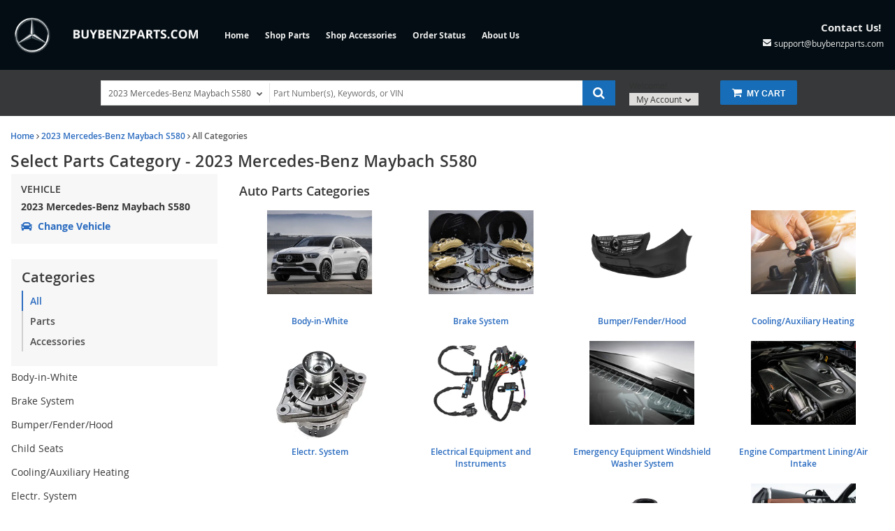

--- FILE ---
content_type: text/html; charset=UTF-8
request_url: https://www.buybenzparts.com/v-2023-mercedes-benz-maybach-s580--4matic--4-0l-v8-electric-gas
body_size: 44896
content:
<!DOCTYPE html> <html lang="en"> <head> <meta charset="utf-8"> <meta name="og:site_name" content="BuyBenzParts.com"/> <title>Select Parts Category - 2023 Mercedes-Benz Maybach S580 | Buy Benz Parts</title> <base href="https://www.buybenzparts.com"> <link rel="preload" href="https://cdn-resources.revolutionparts.io/webstore/v0.367.0/common.js" as="script"> <link rel="preload" href="https://cdn-resources.revolutionparts.io/webstore/v0.367.0/webstore-package.js" as="script"> <link rel="preload" href="https://cdn-resources.revolutionparts.io/webstore/v0.367.0/catalog.js" as="script"> <link rel="preload" href="https://cdn-resources.revolutionparts.io/webstore/v0.367.0/modules/oem_sidebar/oem_sidebar.js" as="script"> <link rel="preload" href="https://cdn-resources.revolutionparts.io/webstore/v0.367.0/modules/oem_top_level_categories/oem_top_level_categories.js" as="script"> <link rel="preload" href="https://cdn-resources.revolutionparts.io/webstore/v0.367.0/modules/mobile_header/mobile_header.js" as="script"> <link rel="preload" href="https://cdn-resources.revolutionparts.io/webstore/v0.367.0/modules/search_bar/auto_suggest.js" as="script"> <link rel="preload" href="https://cdn-resources.revolutionparts.io/webstore/v0.367.0/modules/custom_html/custom_html.js" as="script"> <link rel="preload" href="https://cdn-resources.revolutionparts.io/webstore/v0.367.0/modules/store_logo/store_logo.js" as="script"> <link rel="preload" href="https://www.paypal.com/sdk/js?client-id=AdOPU3IZIa_fjuYJ5ciZjpWzyo6V7UENFUundSYKRqDYqhQ2vxNst4EbXvo65-x_hgwC-qWW_ezrG9oP&merchant-id=Z37U4ZM6FSFJL&currency=USD&intent=authorize&components=messages,buttons,applepay,googlepay&disable-funding=venmo,card,paylater" as="script"> <link rel="preload" href="https://applepay.cdn-apple.com/jsapi/v1/apple-pay-sdk.js" as="script"> <link rel="preload" href="https://pay.google.com/gp/p/js/pay.js" as="script"> <link rel="preload" href="https://cdn-resources.revolutionparts.io/webstore/v0.367.0/modules/payments_accepted/payments_accepted.js" as="script"> <link rel="preload" href="https://cdn.revolutionparts.io/124c6f354b4ef86178f2d8e9e95e7788/images/logo-dark.png" as="image"> <link rel="preconnect" href="https://s3.amazonaws.com"> <link rel="preconnect" href="https://www.googletagmanager.com"> <link rel="preconnect" href="https://www.google-analytics.com"> <link rel="preconnect" href="https://www.paypal.com"> <meta http-equiv="x-ua-compatible" content="ie=edge"> <meta name="msapplication-config" content="none"/> <meta name="ROBOTS" content="NOINDEX, FOLLOW" /> <meta name="viewport" content="width=device-width, initial-scale=1"> <link rel="preconnect" href="https://cdn.revolutionparts.io" crossorigin> <link rel="preconnect" href="https://cdn-static.revolutionparts.io" crossorigin> <link rel="preconnect" href="https://cdn-illustrations.revolutionparts.io" crossorigin> <link rel="preconnect" href="https://cdn-product-images.revolutionparts.io" crossorigin> <link rel="preconnect" href="https://cdn-resources.revolutionparts.io" crossorigin> <link href="https://cdn-resources.revolutionparts.io/webstore/v0.367.0/styles/fonts.css" rel="stylesheet"> <link rel="stylesheet" href="https://cdn-resources.revolutionparts.io/webstore/v0.367.0/common.css"  /> <link rel="stylesheet" href="https://cdn-resources.revolutionparts.io/webstore/v0.367.0/webstore-package.css"  /> <link rel="stylesheet" href="https://cdn-resources.revolutionparts.io/webstore/v0.367.0/catalog.css"  /> <link rel="stylesheet" href="https://cdn-resources.revolutionparts.io/webstore/v0.367.0/modules/mobile_header/mobile_header.css"  /> <link rel="stylesheet" href="https://cdn-resources.revolutionparts.io/webstore/v0.367.0/modules/custom_html/custom_html.css"  /> <link rel="stylesheet" href="https://cdn-resources.revolutionparts.io/webstore/v0.367.0/modules/store_logo/store_logo.css"  /> <link rel="stylesheet" href="https://cdn-resources.revolutionparts.io/webstore/v0.367.0/modules/payments_accepted/payments_accepted.css"  /> <link rel="stylesheet" href="https://cdn.revolutionparts.io/124c6f354b4ef86178f2d8e9e95e7788/design/custom.css?v=889dbf00b3df3bdaa134c8d26b5a5138"  /> <link rel="shortcut icon" href="https://cdn.revolutionparts.io/124c6f354b4ef86178f2d8e9e95e7788/favicon.png?1520370929" type="image/x-icon"/> <link rel="icon" href="https://cdn.revolutionparts.io/124c6f354b4ef86178f2d8e9e95e7788/favicon.png?1520370929" type="image/x-icon"/>   <link rel="apple-touch-icon-precomposed" sizes="152x152" href="apple-touch-icon-152-precomposed.png">   <link rel="apple-touch-icon-precomposed" sizes="144x144" href="apple-touch-icon-144-precomposed.png">   <link rel="apple-touch-icon-precomposed" sizes="120x120" href="apple-touch-icon-120-precomposed.png">   <link rel="apple-touch-icon-precomposed" sizes="114x114" href="apple-touch-icon-114-precomposed.png">   <link rel="apple-touch-icon-precomposed" sizes="76x76" href="apple-touch-icon-76-precomposed.png">   <link rel="apple-touch-icon-precomposed" sizes="72x72" href="apple-touch-icon-72-precomposed.png">   <link rel="apple-touch-icon-precomposed" href="apple-touch-icon-precomposed.png">   <meta name="apple-mobile-web-app-capable" content="yes"> <meta name="apple-mobile-web-app-status-bar-style" content="black"> <meta name="google-site-verification" content="zkXs8gCAOv2xQHP2n1T3rrjq1IyxtuaWYCmYmaQMT04" /> <meta name="google-site-verification" content="7uQabf6KifbBAKB9d3eD6PlJ9OuV6IxqQx3dt9vafag" /> <meta name="msvalidate.01" content="0CF699199320C1E11C0F0057ABA65529" /> <script type="text/javascript"> window.dataLayer = [];
window.gtm_container_id = ''; </script> </head> <body id="rp_webstore" data-store-hash="124c6f354b4ef86178f2d8e9e95e7788"> <input type="hidden" name="csrf_name" value="csrf697c4f41bd4a3" id="__csrf_name_field__"> <input type="hidden" name="csrf_value" value="f72fed2096dd711b8e043ebcdcca28e1" id="__csrf_value_field__"> <div class="main" id="page-oem-catalog"> <header class="container-header"> <div class="page-builder-page-layout " > <div  class="page-builder-layout-section  text-color-dark padding-0 full-content "
		> <div class="container-wrap container-fluid"> <div  class="row page-builder-layout-row row-full-height-md "> <div class="col-md-12  block-modules page-builder-layout-column col-full-height "> <div  class="page-builder-layout-column-wrap full-height-wrapper "> </div>   </div>   </div>   </div>   </div>   <div  class="page-builder-layout-section  text-color-dark no-padding full-content mobile-only"
					style="background-color: #f1f1f1; "
		> <div class="container-wrap container-fluid"> <div  class="row page-builder-layout-row row-full-height-md "> <div class="col-md-12  block-modules page-builder-layout-column col-full-height "> <div  class="page-builder-layout-column-wrap full-height-wrapper "> <div  class="page-builder-layout-module    "> <div class="mobile-header-module mobile-header-module-height " style="background-color: #f1f1f1;"> <nav class="header-left-nav"> <ul> <li> <a href="javascript:;" class="rp_page_linksbutton"><i class="fa fa-bars"></i><span class="nav-descr">Links</span></a> </li> </ul> </nav>   <div class="header-center-nav" data-ajax="false"> <a href="/" class="mobile-header-logo-link"> <img class="image-logo mobile-header-module-height" loading="lazy" src="https://cdn.revolutionparts.io/124c6f354b4ef86178f2d8e9e95e7788/images/logo.png" alt="COMPANY NAME Mobile Logo" /> </a> </div>   <nav class="header-right-nav"> <ul> <li><a href="/cart" title="Cart" class="mobile-cart-button" data-ajax="false"> <span class="mobile-cart-icon"> <i class="fa fa-shopping-cart"></i> </span> <span class="nav-descr">Shopping Cart</span><span class="cart-items "></span> </a></li> </ul> </nav>   <div class="mobile-header-modal modal fade" id="links_modal" tabindex="-1" role="dialog" aria-labelledby="linksModalLabel"> <div class="modal-dialog" role="document"> <div class="modal-content"> <div class="modal-header"> <button type="button" class="close" data-dismiss="modal" aria-label="Close"><span aria-hidden="true">&times;</span></button> <h4 class="modal-title" id="linksModalLabel">BuyBenzParts.com</h4> </div> <div class="modal-body"> <ul data-role="listview" data-inset="true"> <li><a href="/v?mobilelink">Shop Parts</a></li> <li><a href="/cart">Cart</a></li> <li><a href="/account/login">Login / Register</a></li> <li><a href="/account/order-status">Order Status</a></li> </ul> <strong class="mobile-header-menu-head">Menu</strong> <ul data-role="listview" data-inset="true"> <li><a href="/" data-ajax="false">Home</a></li> <li><a href="/policies/terms-and-conditions" data-ajax="false">Terms and Conditions</a></li> <li><a href="/contact-us" data-ajax="false">Contact Us</a></li> <li><a href="/policies/privacy" data-ajax="false">Privacy Policy</a></li> <li><a href="/policies/returns" data-ajax="false">Return Policy</a></li> <li><a href="/policies/shipping" data-ajax="false">Shipping Policy</a></li> </ul> </div> </div> </div> </div>     <div class="mobile-header-modal modal fade" id="support_modal" tabindex="-1" role="dialog" aria-labelledby="supportModalLabel"> <div class="modal-dialog" role="document"> <div class="modal-content"> <div class="modal-header"> <button type="button" class="close" data-dismiss="modal" aria-label="Close"><span aria-hidden="true">&times;</span></button> <h4 class="modal-title" id="supportModalLabel">Support</h4> </div> <div class="modal-body"> <a href="/contact-us" class="mobile-header-button"><span class="icon fa fa-envelope"></span> Contact Us</a> <a href="/account/order-status" class="mobile-header-button"><span class="icon fa fa-question"></span> Order Status</a> </div> </div> </div> </div>   </div>   <div class="mobile-header-module-spacer mobile-header-module-height"> </div>   <div id="mobileSearch" class="mobile-search collapse"> <div class="garage-search-bar-component"> <div class="garage-component search-car " data-use-search-v-page=""> <div class="garage-text-wrap"> <a href="javascript:;" class="garage-text flyout-select" data-flyout="garage_flyout"> 2023 Mercedes-Benz Maybach S580 <i class="fa fa-chevron-down"></i> </a> </div> <div class="garage flyout" data-flyout="garage_flyout" tabindex="-1"> <button class="closeicon">&times;</button> <div class="recent-cars"> <strong class="recent-vehicles-header">Recent Vehicles</strong> <ul> <li  class="car-selected" > <a href="/v-2023-mercedes-benz-maybach-s580--4matic--4-0l-v8-electric-gas" class="recent-car" title="Find Parts for
			2023 Mercedes-Benz Maybach S580"> 2023 Mercedes-Benz Maybach S580 <em> 4Matic 4.0L V8 - Electric/Gas <span>Catalog<i class="fa fa-arrow-right"></i></span> </em> </a> </li> </ul> </div> <nav aria-label="Vehicle Options"> <ul> <li><a href="javascript:openVehiclePicker();" class="search-all-vehicles"><i class="fa fa-plus"></i>Add Vehicle</a></li> <li><a href="/auto-parts/search-all-cars" class="search-all-vehicles"><i class="fa fa-search"></i>Search All Vehicles</a></li> <li><a href="/auto-parts/clear-all-cars" class="clear-all-vehicles"><i class="fa fa-times"></i>Delete All Vehicles from My Garage</a></li> </ul> </nav> </div> </div>   <div class="search-bar-component"> <form action="/search" method="get" class="search-box">   <fieldset data-action="/search" data-method="get"> <legend class="sr-only">Search Bar 2</legend> <div class="main-search-wrapper"> <input
					id="main_search_1"
					type="text"
					name="search_str"
					value=""
					placeholder="Part Number(s), Keywords, or VIN"
					title="Part Number(s), Keywords, or VIN"
										autocomplete="off"
									/> </div>   <button type="submit" class="button-start-search submit call-to-action-button"> <i class="fa fa-search"></i> <span class="sr-only">Search by Part Number(s), Keywords, or VIN</span> </button> </fieldset> </form> </div>   </div>  </div> </div>   <div  class="page-builder-layout-module d-none   "> <div class="custom-html-module"> <script type="text/javascript" src="https://confirmsubscription.com/h/j/E0F084CC16B2AA50/BB8A372920AEA67E/popup.js"></script> </div>  </div>   </div>   </div>   </div>   </div>   </div>   <div  class="page-builder-layout-section  text-color-light less-padding wide-content mobile-only"
					style="background-color: #f1f1f1; "
		> <div class="container-wrap container-fluid"> <div  class="row page-builder-layout-row row-full-height-md "> <div class="col-md-12  block-modules page-builder-layout-column col-full-height "> <div  class="page-builder-layout-column-wrap full-height-wrapper "> <div  class="page-builder-layout-module    "> <div class="search-bar-module"> <div class="search-bar-component"> <form action="/search" method="get" class="search-box">   <fieldset data-action="/search" data-method="get"> <legend class="sr-only">Search Bar 4</legend> <div class="main-search-wrapper"> <input
					id="main_search_3"
					type="text"
					name="search_str"
					value=""
					placeholder="Part Number(s), Keywords, or VIN"
					title="Part Number(s), Keywords, or VIN"
										autocomplete="off"
									/> </div>   <button type="submit" class="button-start-search submit call-to-action-button"> <i class="fa fa-search"></i> <span class="sr-only">Search by Part Number(s), Keywords, or VIN</span> </button> </fieldset> </form> </div>   </div>   </div>   <div  class="page-builder-layout-module    "> <div class="car-selected-module "> <div class="garage-component search-car " data-use-search-v-page=""> <div class="garage-text-wrap"> <a href="javascript:;" class="garage-text flyout-select" data-flyout="garage_flyout"> 2023 Mercedes-Benz Maybach S580 <i class="fa fa-chevron-down"></i> </a> </div> <div class="garage flyout" data-flyout="garage_flyout" tabindex="-1"> <button class="closeicon">&times;</button> <div class="recent-cars"> <strong class="recent-vehicles-header">Recent Vehicles</strong> <ul> <li  class="car-selected" > <a href="/v-2023-mercedes-benz-maybach-s580--4matic--4-0l-v8-electric-gas" class="recent-car" title="Find Parts for
			2023 Mercedes-Benz Maybach S580"> 2023 Mercedes-Benz Maybach S580 <em> 4Matic 4.0L V8 - Electric/Gas <span>Catalog<i class="fa fa-arrow-right"></i></span> </em> </a> </li> </ul> </div> <nav aria-label="Vehicle Options"> <ul> <li><a href="javascript:openVehiclePicker();" class="search-all-vehicles"><i class="fa fa-plus"></i>Add Vehicle</a></li> <li><a href="/auto-parts/search-all-cars" class="search-all-vehicles"><i class="fa fa-search"></i>Search All Vehicles</a></li> <li><a href="/auto-parts/clear-all-cars" class="clear-all-vehicles"><i class="fa fa-times"></i>Delete All Vehicles from My Garage</a></li> </ul> </nav> </div> </div>   </div> </div>   </div>   </div>   </div>   </div>   </div>   <div  class="page-builder-layout-section  text-color-light  wide-content desktop-only"
					style="background-color: #030d13; "
		> <div class="container-wrap container-fluid"> <div  class="row page-builder-layout-row row-full-height-md "> <div class="col-md-8  inline-modules page-builder-layout-column col-full-height "> <div  class="page-builder-layout-column-wrap full-height-wrapper "> <div  class="page-builder-layout-module    "> <div class="store-logo-module"> <a href="/" class="store-logo-link" data-test-id="store-logo-home-link"> <img class="image-logo" src="https://cdn.revolutionparts.io/124c6f354b4ef86178f2d8e9e95e7788/images/logo-dark.png" alt="BuyBenzParts.com Logo" loading="lazy"> </a> </div>   </div>   <div  class="page-builder-layout-module    "> <div class="links-list-module links-display-inline list-style-header"> <ul class="links-list"> <li><a href="/">Home</a></li> <li><a  href="v-mercedes-benz">Shop Parts </a></li> <li><a  href="accessories">Shop Accessories </a></li> <li><a href="/redirect/order_status">Order Status</a></li> <li><a  href="about">About Us </a></li> </ul>   </div>   </div>   </div>   </div>   <div class="col-md-4  inline-modules page-builder-layout-column col-full-height "> <div  class="page-builder-layout-column-wrap full-height-wrapper text-right"> <div  class="page-builder-layout-module    "> <div class="contact-us-module contact-us-display-block"> <span class="contact-message"> <strong>Contact Us!</strong> </span> <span class="contact-type contact-type-email"> <i class="fa fa-envelope"></i> <span class="contact-type-info"> <a href="/contact-us"><span class="email-address">support[at]buybenzparts.com</span></a> </span>   </span> </div>   </div>   </div>   </div>   </div>   </div>   </div>   <div  class="page-builder-layout-section  text-color-dark less-padding normal-content desktop-only"
					style="background-color: #363839; "
		> <div class="container-wrap container-fluid"> <div  class="row page-builder-layout-row row-full-height-md "> <div class="col-md-12  block-modules page-builder-layout-column col-full-height "> <div  class="page-builder-layout-column-wrap full-height-wrapper "> <div  class="page-builder-layout-module    "> <div class="actions-bar-module legacy-ui" data-use-search-based-v-page=""> <div class="garage-search-bar-component"> <div class="garage-component search-car " data-use-search-v-page=""> <div class="garage-text-wrap"> <a href="javascript:;" class="garage-text flyout-select" data-flyout="garage_flyout"> 2023 Mercedes-Benz Maybach S580 <i class="fa fa-chevron-down"></i> </a> </div> <div class="garage flyout" data-flyout="garage_flyout" tabindex="-1"> <button class="closeicon">&times;</button> <div class="recent-cars"> <strong class="recent-vehicles-header">Recent Vehicles</strong> <ul> <li  class="car-selected" > <a href="/v-2023-mercedes-benz-maybach-s580--4matic--4-0l-v8-electric-gas" class="recent-car" title="Find Parts for
			2023 Mercedes-Benz Maybach S580"> 2023 Mercedes-Benz Maybach S580 <em> 4Matic 4.0L V8 - Electric/Gas <span>Catalog<i class="fa fa-arrow-right"></i></span> </em> </a> </li> </ul> </div> <nav aria-label="Vehicle Options"> <ul> <li><a href="javascript:openVehiclePicker();" class="search-all-vehicles"><i class="fa fa-plus"></i>Add Vehicle</a></li> <li><a href="/auto-parts/search-all-cars" class="search-all-vehicles"><i class="fa fa-search"></i>Search All Vehicles</a></li> <li><a href="/auto-parts/clear-all-cars" class="clear-all-vehicles"><i class="fa fa-times"></i>Delete All Vehicles from My Garage</a></li> </ul> </nav> </div> </div>   <div class="search-bar-component"> <form action="/search" method="get" class="search-box">   <fieldset data-action="/search" data-method="get"> <legend class="sr-only">Search Bar 6</legend> <div class="main-search-wrapper"> <input
					id="main_search_5"
					type="text"
					name="search_str"
					value=""
					placeholder="Part Number(s), Keywords, or VIN"
					title="Part Number(s), Keywords, or VIN"
										autocomplete="off"
									/> </div>   <button type="submit" class="button-start-search submit call-to-action-button"> <i class="fa fa-search"></i> <span class="sr-only">Search by Part Number(s), Keywords, or VIN</span> </button> </fieldset> </form> </div>   </div>   <div id="action_account"> <div class="content-wrap"> <strong class="design-text">Welcome!</strong> <button class="your-account gradient-button flyout-select" data-flyout="account-flyout" aria-controls="account-dialog" aria-expanded="false">             My Account <i class="fa fa-caret-down"></i> </button> <div id="accountwrap"> <div class="account flyout" id="account-dialog" data-flyout="account-flyout" tabindex="-1" role="dialog" aria-modal="true" aria-labelledby="account-dialog-label"> <div class="upper_arrow"> </div> <div id="account_login"> <a href="/account/login" class="yellow button">Login</a> <a href="/account/signup" class="register-link">No Account? Register Now!</a> </div>   <nav> <ul> <li><a href="/account/order-status" tabindex="0"><i class="fa fa-check"></i>Order Status</a></li> </ul> </nav> </div> </div> </div> </div> <div id="cart_column"> <div class="cart-component " id="cart_7" data-flyout="flyout_cart_7"> <a class="cart-button call-to-action-button flyout-hover " href="/cart" data-flyout="cart-flyout" aria-haspopup="true" aria-expanded="false" tabindex="0" aria-label="cart"> <div class="cart-wrapper"> <span class="cart-icon"> <span class="cart-items "></span> <i class="fa fa-shopping-cart"></i> </span>   <span class="cart-text"> <strong>My Cart</strong> </span>   </div>   </a> <div id="flyout_cart_7" class="cart-flyout flyout" data-flyout="cart-flyout" role="dialog" aria-modal="true" aria-labelledby="cart-flyout-title" tabindex="-1"> <div class="upper-arrow"> </div> <div class="cart-listing" 
												 data-smart-buttons-enabled 							data-paypal-ec-enabled="enabled" 
				data-paypal-ec-api-token="AdOPU3IZIa_fjuYJ5ciZjpWzyo6V7UENFUundSYKRqDYqhQ2vxNst4EbXvo65-x_hgwC-qWW_ezrG9oP" 
				data-paypal-ec-api-env="production"
			 
								> <p class="empty-cart-message">Cart is Empty</p> </div>   </div>  </div>   </div> </div>   </div>   </div>   </div>   </div>   </div>   </div>   </div>   </header> <div class="page-content" id="layout_oem-catalog"> <div class="page-content-inner"> <div class="page-builder-page-layout " > <div  class="page-builder-layout-section  text-color-dark  wide-content "
		> <div class="container-wrap container-fluid"> <div  class="row page-builder-layout-row row-full-height-md "> <div class="col-md-12  block-modules page-builder-layout-column col-full-height "> <div  class="page-builder-layout-column-wrap full-height-wrapper "> <div  class="page-builder-layout-module    "> <div class="page-subheader-module"> <header class="page-subheader-component "> <div class="left-content "> <div class="dynamic-header-content-breadcrumbs"> <div class="page-bread-crumbs" 
		data-breadcrumb-storage-action="" 
		data-breadcrumb-storage-data=''
		> <div class="breadcrumbs-dynamic"></div> <div class="breadcrumbs-default"> <a href="/" >Home</a> <i class="fa fa-angle-right"></i> <a href="/v-2023-mercedes-benz-maybach-s580" >2023 Mercedes-Benz Maybach S580</a> <i class="fa fa-angle-right"></i> <a href="https://www.buybenzparts.com/v-2023-mercedes-benz-maybach-s580--4matic--4-0l-v8-electric-gas" class="tail">All Categories</a> </div> </div> </div> <div class="dynamic-header-content-titles" > <h1 data-test-id="page-subheader__page_heading">Select Parts Category - 2023 Mercedes-Benz Maybach S580</h1> </div> </div> </header> </div> </div>   </div>   </div>   </div>   <div  class="row page-builder-layout-row row-full-height-md "> <div class="col-md-3  block-modules page-builder-layout-column col-full-height "> <div  class="page-builder-layout-column-wrap full-height-wrapper "> <div  class="page-builder-layout-module    "> <div class="oem-sidebar-module" data-current-category="oem-categories"> <div class="oem-sidebar-component oem-sidebar-garage-legacy"> <div class="selected-vehicle-tile-legacy-ui"> <h4 class="selected-vehicle-heading">Vehicle</h4> <div> <p>2023 Mercedes-Benz Maybach S580</p> <a class="select-vehicle-link" href="javascript:openVehiclePicker();"> <span> <?xml version="1.0" encoding="UTF-8"?> <svg class="svg" aria-labelledby="select_vehicle" width="16px" height="16px" viewBox="0 0 16 12" version="1.1" xmlns="http://www.w3.org/2000/svg" xmlns:xlink="http://www.w3.org/1999/xlink"> <path fill="currentcolor" d="M15.6247188,5.25 L13.91175,5.25 L13.6663125,4.5955 C13.3790625,3.82946875 12.8717813,3.17828125 12.199375,2.71228125 C11.5269688,2.24628125 10.7390938,2 9.921,2 L6.079,2 C5.260875,2 4.47303125,2.2463125 3.800625,2.71228125 C3.1281875,3.17828125 2.6209375,3.82946875 2.3336875,4.5955 L2.08825,5.25 L0.37528125,5.25 C0.1193125,5.25 -0.06140625,5.50075 0.01953125,5.74359375 L0.26953125,6.49359375 C0.320576181,6.64671658 0.463874354,6.74999851 0.62528125,6.75 L1.52575,6.75 L1.524125,6.754375 C0.9131875,7.09665625 0.500000239,7.74990625 0.500000239,8.5 L0.500000239,10 C0.500000239,10.5070313 0.68903125,10.9696562 1.00000024,11.3221562 L1.00000024,13.25 C1.00000024,13.6642187 1.33578125,14 1.75,14 L3.25,14 C3.66421875,14 4.00000024,13.6642187 4.00000024,13.25 L4.00000024,12 L12.0000002,12 L12.0000002,13.25 C12.0000002,13.6642187 12.3357813,14 12.75,14 L14.25,14 C14.6642188,14 15.0000002,13.6642187 15.0000002,13.25 L15.0000002,11.3221562 C15.3109688,10.969625 15.5000002,10.507 15.5000002,10 L15.5000002,8.5 C15.5000002,7.74990625 15.0868125,7.09665625 14.475875,6.754375 L14.47425,6.75 L15.3747188,6.75 C15.5361256,6.74999851 15.6794238,6.64671658 15.7304688,6.49359375 L15.9804688,5.74359375 C16.0614063,5.50075 15.8806875,5.25 15.6247188,5.25 Z M4.20634375,5.29775 C4.4974375,4.52153125 5.25,4 6.079,4 L9.921,4 C10.75,4 11.5025625,4.52153125 11.7936562,5.29775 L12.2445,6.5 L3.7555,6.5 L4.20634375,5.29775 Z M2.75,10.25 C2.19771875,10.25 1.75,9.80228125 1.75,9.25 C1.75,8.69771875 2.19771875,8.25 2.75,8.25 C3.30228125,8.25 4.25,9.19771875 4.25,9.75 C4.25,10.3022812 3.30228125,10.25 2.75,10.25 Z M13.25,10.25 C12.6977187,10.25 11.75,10.3022812 11.75,9.75 C11.75,9.19771875 12.6977187,8.25 13.25,8.25 C13.8022812,8.25 14.25,8.69771875 14.25,9.25 C14.25,9.80228125 13.8022812,10.25 13.25,10.25 Z" id="path-1"></path> </svg> </span> <p id="select_vehicle" class="select-vehicle-text">Change Vehicle</p> </a> </div> </div> </div> <div class="oem-sidebar-component oem-sidebar-categories" id="oem-sidebar-categories"> <div class="oem-sidebar-component-heading"> <h2>Categories</h2> <ul> <li><a href="/v-2023-mercedes-benz-maybach-s580--4matic--4-0l-v8-electric-gas" class="cat-allparts">All</a></li> <li><a href="/v-2023-mercedes-benz-maybach-s580--4matic--4-0l-v8-electric-gas/auto-parts" class="cat-autoparts">Parts</a></li> <li><a href="/v-2023-mercedes-benz-maybach-s580--4matic--4-0l-v8-electric-gas/accessories" class="cat-accessories">Accessories</a></li> </ul> </div> <div class="all-category-parts"> <div class="category-group"> <div class="categories desktop-categories"> <div  class="all_cats_list"> <div class="pp-list"> <div class="card parts"> <div class="card-header"> <a
				class="category collapsed"
									id="body-in-white-parts-all-heading"
					data-toggle="collapse"
					data-parent=".p_cats_list"
					data-category-id="cat-body-in-white-parts"
					href="#cat-body-in-white-parts"
					data-target="#cat-body-in-white-parts-parts-all"
					aria-controls="cat-body-in-white-parts-parts-all"
					title="Body-in-White"
					onclick="return false;"
																	> Body-in-White </a> </div> <div
			id="cat-body-in-white-parts-parts-all"
			class="auto-part subcategories-list collapse "
			role="region"
			aria-labelledby="body-in-white-parts-all-heading"
		> <ul> <li> <a
							href="/v-2023-mercedes-benz-maybach-s580--4matic--4-0l-v8-electric-gas/body-in-white--body-in-white"
							class="subcategory  "
							title="Body-in-White: Body-in-White"
													> Body-in-White </a> </li> <li> <a
							href="/v-2023-mercedes-benz-maybach-s580--4matic--4-0l-v8-electric-gas/body-in-white--sealing-washers-grommets"
							class="subcategory  "
							title="Body-in-White: Sealing Washers, Grommets"
													> Sealing Washers, Grommets </a> </li> </ul> </div> </div> <div class="card parts"> <div class="card-header"> <a
				class="category collapsed"
									id="brake-system-parts-all-heading"
					data-toggle="collapse"
					data-parent=".p_cats_list"
					data-category-id="cat-brake-system-parts"
					href="#cat-brake-system-parts"
					data-target="#cat-brake-system-parts-parts-all"
					aria-controls="cat-brake-system-parts-parts-all"
					title="Brake System"
					onclick="return false;"
																	> Brake System </a> </div> <div
			id="cat-brake-system-parts-parts-all"
			class="auto-part subcategories-list collapse "
			role="region"
			aria-labelledby="brake-system-parts-all-heading"
		> <ul> <li> <a
							href="/v-2023-mercedes-benz-maybach-s580--4matic--4-0l-v8-electric-gas/brake-system--brake-booster"
							class="subcategory  "
							title="Brake System: Brake Booster"
													> Brake Booster </a> </li> <li> <a
							href="/v-2023-mercedes-benz-maybach-s580--4matic--4-0l-v8-electric-gas/brake-system--brake-lines"
							class="subcategory  "
							title="Brake System: Brake Lines"
													> Brake Lines </a> </li> <li> <a
							href="/v-2023-mercedes-benz-maybach-s580--4matic--4-0l-v8-electric-gas/brake-system--front-wheel-brake"
							class="subcategory  "
							title="Brake System: Front Wheel Brake"
													> Front Wheel Brake </a> </li> <li> <a
							href="/v-2023-mercedes-benz-maybach-s580--4matic--4-0l-v8-electric-gas/brake-system--hydraulic-unit"
							class="subcategory  "
							title="Brake System: Hydraulic Unit"
													> Hydraulic Unit </a> </li> <li> <a
							href="/v-2023-mercedes-benz-maybach-s580--4matic--4-0l-v8-electric-gas/brake-system--rear-wheel-brake"
							class="subcategory  "
							title="Brake System: Rear Wheel Brake"
													> Rear Wheel Brake </a> </li> </ul> </div> </div> <div class="card parts"> <div class="card-header"> <a
				class="category collapsed"
									id="bumper-fender-hood-parts-all-heading"
					data-toggle="collapse"
					data-parent=".p_cats_list"
					data-category-id="cat-bumper-fender-hood-parts"
					href="#cat-bumper-fender-hood-parts"
					data-target="#cat-bumper-fender-hood-parts-parts-all"
					aria-controls="cat-bumper-fender-hood-parts-parts-all"
					title="Bumper/Fender/Hood"
					onclick="return false;"
																	> Bumper/Fender/Hood </a> </div> <div
			id="cat-bumper-fender-hood-parts-parts-all"
			class="auto-part subcategories-list collapse "
			role="region"
			aria-labelledby="bumper-fender-hood-parts-all-heading"
		> <ul> <li> <a
							href="/v-2023-mercedes-benz-maybach-s580--4matic--4-0l-v8-electric-gas/bumper-fender-hood--engine-hood"
							class="subcategory  "
							title="Bumper/Fender/Hood: Engine Hood"
													> Engine Hood </a> </li> <li> <a
							href="/v-2023-mercedes-benz-maybach-s580--4matic--4-0l-v8-electric-gas/bumper-fender-hood--front-bumper"
							class="subcategory  "
							title="Bumper/Fender/Hood: Front Bumper"
													> Front Bumper </a> </li> <li> <a
							href="/v-2023-mercedes-benz-maybach-s580--4matic--4-0l-v8-electric-gas/bumper-fender-hood--front-fender-wheel-well-cover"
							class="subcategory  "
							title="Bumper/Fender/Hood: Front Fender/Wheel Well Cover"
													> Front Fender/Wheel Well Cover </a> </li> <li> <a
							href="/v-2023-mercedes-benz-maybach-s580--4matic--4-0l-v8-electric-gas/bumper-fender-hood--radiator-grille"
							class="subcategory  "
							title="Bumper/Fender/Hood: Radiator Grille"
													> Radiator Grille </a> </li> <li> <a
							href="/v-2023-mercedes-benz-maybach-s580--4matic--4-0l-v8-electric-gas/bumper-fender-hood--rear-bumper"
							class="subcategory  "
							title="Bumper/Fender/Hood: Rear Bumper"
													> Rear Bumper </a> </li> </ul> </div> </div> <div class="card accessories"> <div class="card-header"> <a
				class="category collapsed"
									href="/v-2023-mercedes-benz-maybach-s580--4matic--4-0l-v8-electric-gas/accessories-child-seats--child-seats"
					title="Child Seats: Child Seats"
												> Child Seats </a> </div> </div> <div class="card parts"> <div class="card-header"> <a
				class="category collapsed"
									id="cooling-auxiliary-heating-parts-all-heading"
					data-toggle="collapse"
					data-parent=".p_cats_list"
					data-category-id="cat-cooling-auxiliary-heating-parts"
					href="#cat-cooling-auxiliary-heating-parts"
					data-target="#cat-cooling-auxiliary-heating-parts-parts-all"
					aria-controls="cat-cooling-auxiliary-heating-parts-parts-all"
					title="Cooling/Auxiliary Heating"
					onclick="return false;"
																	> Cooling/Auxiliary Heating </a> </div> <div
			id="cat-cooling-auxiliary-heating-parts-parts-all"
			class="auto-part subcategories-list collapse "
			role="region"
			aria-labelledby="cooling-auxiliary-heating-parts-all-heading"
		> <ul> <li> <a
							href="/v-2023-mercedes-benz-maybach-s580--4matic--4-0l-v8-electric-gas/cooling-auxiliary-heating--auxiliary-heating"
							class="subcategory  "
							title="Cooling/Auxiliary Heating: Auxiliary Heating"
													> Auxiliary Heating </a> </li> <li> <a
							href="/v-2023-mercedes-benz-maybach-s580--4matic--4-0l-v8-electric-gas/cooling-auxiliary-heating--battery-cooling-system"
							class="subcategory  "
							title="Cooling/Auxiliary Heating: Battery Cooling System"
													> Battery Cooling System </a> </li> <li> <a
							href="/v-2023-mercedes-benz-maybach-s580--4matic--4-0l-v8-electric-gas/cooling-auxiliary-heating--cooler-mount-and-cover"
							class="subcategory  "
							title="Cooling/Auxiliary Heating: Cooler, Mount and Cover"
													> Cooler, Mount and Cover </a> </li> <li> <a
							href="/v-2023-mercedes-benz-maybach-s580--4matic--4-0l-v8-electric-gas/cooling-auxiliary-heating--high-temperature-cooling-circuit"
							class="subcategory  "
							title="Cooling/Auxiliary Heating: High-Temperature Cooling Circuit"
													> High-Temperature Cooling Circuit </a> </li> <li> <a
							href="/v-2023-mercedes-benz-maybach-s580--4matic--4-0l-v8-electric-gas/cooling-auxiliary-heating--low-temperature-cooling-circuit"
							class="subcategory  "
							title="Cooling/Auxiliary Heating: Low-Temperature Cooling Circuit"
													> Low-Temperature Cooling Circuit </a> </li> <li> <a
							href="/v-2023-mercedes-benz-maybach-s580--4matic--4-0l-v8-electric-gas/cooling-auxiliary-heating--power-electronics-cooling"
							class="subcategory  "
							title="Cooling/Auxiliary Heating: Power Electronics Cooling"
													> Power Electronics Cooling </a> </li> <li> <a
							href="/v-2023-mercedes-benz-maybach-s580--4matic--4-0l-v8-electric-gas/cooling-auxiliary-heating--transmission-cooling"
							class="subcategory  "
							title="Cooling/Auxiliary Heating: Transmission Cooling"
													> Transmission Cooling </a> </li> </ul> </div> </div> <div class="card parts"> <div class="card-header"> <a
				class="category collapsed"
									id="electr-system-parts-all-heading"
					data-toggle="collapse"
					data-parent=".p_cats_list"
					data-category-id="cat-electr-system-parts"
					href="#cat-electr-system-parts"
					data-target="#cat-electr-system-parts-parts-all"
					aria-controls="cat-electr-system-parts-parts-all"
					title="Electr. System"
					onclick="return false;"
																	> Electr. System </a> </div> <div
			id="cat-electr-system-parts-parts-all"
			class="auto-part subcategories-list collapse "
			role="region"
			aria-labelledby="electr-system-parts-all-heading"
		> <ul> <li> <a
							href="/v-2023-mercedes-benz-maybach-s580--4matic--4-0l-v8-electric-gas/electr-system--airbag-and-sensors"
							class="subcategory  "
							title="Electr. System: Airbag and Sensors"
													> Airbag and Sensors </a> </li> <li> <a
							href="/v-2023-mercedes-benz-maybach-s580--4matic--4-0l-v8-electric-gas/electr-system--antenna-antenna-amplifier-and-wiring-harnesses"
							class="subcategory  "
							title="Electr. System: Antenna, Antenna Amplifier and Wiring Harnesses"
													> Antenna, Antenna Amplifier and Wiring Harnesses </a> </li> <li> <a
							href="/v-2023-mercedes-benz-maybach-s580--4matic--4-0l-v8-electric-gas/electr-system--anti-theft-alarm-system"
							class="subcategory  "
							title="Electr. System: Anti-Theft Alarm System"
													> Anti-Theft Alarm System </a> </li> <li> <a
							href="/v-2023-mercedes-benz-maybach-s580--4matic--4-0l-v8-electric-gas/electr-system--cable-covers-and-cable-ducts"
							class="subcategory  "
							title="Electr. System: Cable Covers and Cable Ducts"
													> Cable Covers and Cable Ducts </a> </li> <li> <a
							href="/v-2023-mercedes-benz-maybach-s580--4matic--4-0l-v8-electric-gas/electr-system--camera"
							class="subcategory  "
							title="Electr. System: Camera"
													> Camera </a> </li> <li> <a
							href="/v-2023-mercedes-benz-maybach-s580--4matic--4-0l-v8-electric-gas/electr-system--car-telephone"
							class="subcategory  "
							title="Electr. System: Car Telephone"
													> Car Telephone </a> </li> <li> <a
							href="/v-2023-mercedes-benz-maybach-s580--4matic--4-0l-v8-electric-gas/electr-system--door-wiring-harness-and-door-control-unit"
							class="subcategory  "
							title="Electr. System: Door Wiring Harness and Door Control Unit"
													> Door Wiring Harness and Door Control Unit </a> </li> <li> <a
							href="/v-2023-mercedes-benz-maybach-s580--4matic--4-0l-v8-electric-gas/electr-system--front-illumination"
							class="subcategory  "
							title="Electr. System: Front Illumination"
													> Front Illumination </a> </li> <li> <a
							href="/v-2023-mercedes-benz-maybach-s580--4matic--4-0l-v8-electric-gas/electr-system--front-windshield-wiper"
							class="subcategory  "
							title="Electr. System: Front Windshield Wiper"
													> Front Windshield Wiper </a> </li> <li> <a
							href="/v-2023-mercedes-benz-maybach-s580--4matic--4-0l-v8-electric-gas/electr-system--infotainment"
							class="subcategory  "
							title="Electr. System: Infotainment"
													> Infotainment </a> </li> <li> <a
							href="/v-2023-mercedes-benz-maybach-s580--4matic--4-0l-v8-electric-gas/electr-system--interior-lamps-sockets"
							class="subcategory  "
							title="Electr. System: Interior Lamps/Sockets"
													> Interior Lamps/Sockets </a> </li> <li> <a
							href="/v-2023-mercedes-benz-maybach-s580--4matic--4-0l-v8-electric-gas/electr-system--parktronic-system-pts"
							class="subcategory  "
							title="Electr. System: Parktronic System (Pts)"
													> Parktronic System (Pts) </a> </li> <li> <a
							href="/v-2023-mercedes-benz-maybach-s580--4matic--4-0l-v8-electric-gas/electr-system--rear-side-lighting"
							class="subcategory  "
							title="Electr. System: Rear/Side Lighting"
													> Rear/Side Lighting </a> </li> <li> <a
							href="/v-2023-mercedes-benz-maybach-s580--4matic--4-0l-v8-electric-gas/electr-system--seat-wiring-harness"
							class="subcategory  "
							title="Electr. System: Seat Wiring Harness"
													> Seat Wiring Harness </a> </li> <li> <a
							href="/v-2023-mercedes-benz-maybach-s580--4matic--4-0l-v8-electric-gas/electr-system--speaker"
							class="subcategory  "
							title="Electr. System: Speaker"
													> Speaker </a> </li> <li> <a
							href="/v-2023-mercedes-benz-maybach-s580--4matic--4-0l-v8-electric-gas/electr-system--switch-in-front-door-trim"
							class="subcategory  "
							title="Electr. System: Switch in Front Door Trim"
													> Switch in Front Door Trim </a> </li> <li> <a
							href="/v-2023-mercedes-benz-maybach-s580--4matic--4-0l-v8-electric-gas/electr-system--switch-in-instrument-panel-and-center-console"
							class="subcategory  "
							title="Electr. System: Switch in Instrument Panel and Center Console"
													> Switch in Instrument Panel and Center Console </a> </li> <li> <a
							href="/v-2023-mercedes-benz-maybach-s580--4matic--4-0l-v8-electric-gas/electr-system--switch-in-rear-door-trim"
							class="subcategory  "
							title="Electr. System: Switch in Rear Door Trim"
													> Switch in Rear Door Trim </a> </li> </ul> </div> </div> <div class="card parts"> <div class="card-header"> <a
				class="category collapsed"
									id="electrical-equipment-and-instruments-parts-all-heading"
					data-toggle="collapse"
					data-parent=".p_cats_list"
					data-category-id="cat-electrical-equipment-and-instruments-parts"
					href="#cat-electrical-equipment-and-instruments-parts"
					data-target="#cat-electrical-equipment-and-instruments-parts-parts-all"
					aria-controls="cat-electrical-equipment-and-instruments-parts-parts-all"
					title="Electrical Equipment and Instruments"
					onclick="return false;"
																	> Electrical Equipment and Instruments </a> </div> <div
			id="cat-electrical-equipment-and-instruments-parts-parts-all"
			class="auto-part subcategories-list collapse "
			role="region"
			aria-labelledby="electrical-equipment-and-instruments-parts-all-heading"
		> <ul> <li> <a
							href="/v-2023-mercedes-benz-maybach-s580--4matic--4-0l-v8-electric-gas/electrical-equipment-and-instruments--battery-starter-and-alternator-line"
							class="subcategory  "
							title="Electrical Equipment and Instruments: Battery, Starter and Alternator Line"
													> Battery, Starter and Alternator Line </a> </li> <li> <a
							href="/v-2023-mercedes-benz-maybach-s580--4matic--4-0l-v8-electric-gas/electrical-equipment-and-instruments--body-side-engine-wiring-harness"
							class="subcategory  "
							title="Electrical Equipment and Instruments: Body-Side Engine Wiring Harness"
													> Body-Side Engine Wiring Harness </a> </li> <li> <a
							href="/v-2023-mercedes-benz-maybach-s580--4matic--4-0l-v8-electric-gas/electrical-equipment-and-instruments--cable-ties-cable-fastening-parts-and-grommets"
							class="subcategory  "
							title="Electrical Equipment and Instruments: Cable Ties, Cable Fastening Parts and Grommets"
													> Cable Ties, Cable Fastening Parts and Grommets </a> </li> <li> <a
							href="/v-2023-mercedes-benz-maybach-s580--4matic--4-0l-v8-electric-gas/electrical-equipment-and-instruments--cockpit-wiring-harness-center-console-wiring-harness"
							class="subcategory  "
							title="Electrical Equipment and Instruments: Cockpit Wiring Harness/Center Console Wiring Harness"
													> Cockpit Wiring Harness/Center Console Wiring Harness </a> </li> <li> <a
							href="/v-2023-mercedes-benz-maybach-s580--4matic--4-0l-v8-electric-gas/electrical-equipment-and-instruments--contacting-parts"
							class="subcategory  "
							title="Electrical Equipment and Instruments: Contacting Parts"
													> Contacting Parts </a> </li> <li> <a
							href="/v-2023-mercedes-benz-maybach-s580--4matic--4-0l-v8-electric-gas/electrical-equipment-and-instruments--control-units-fuse-boxes-relays-in-engine-compartment"
							class="subcategory  "
							title="Electrical Equipment and Instruments: Control Units/Fuse Boxes/Relays in Engine Compartment"
													> Control Units/Fuse Boxes/Relays in Engine Compartment </a> </li> <li> <a
							href="/v-2023-mercedes-benz-maybach-s580--4matic--4-0l-v8-electric-gas/electrical-equipment-and-instruments--control-units-fuse-boxes-relays-in-trunk"
							class="subcategory  "
							title="Electrical Equipment and Instruments: Control Units/Fuse Boxes/Relays in Trunk"
													> Control Units/Fuse Boxes/Relays in Trunk </a> </li> <li> <a
							href="/v-2023-mercedes-benz-maybach-s580--4matic--4-0l-v8-electric-gas/electrical-equipment-and-instruments--control-units-fuse-boxes-relays-in-vehicle-interior"
							class="subcategory  "
							title="Electrical Equipment and Instruments: Control Units/Fuse Boxes/Relays in Vehicle Interior"
													> Control Units/Fuse Boxes/Relays in Vehicle Interior </a> </li> <li> <a
							href="/v-2023-mercedes-benz-maybach-s580--4matic--4-0l-v8-electric-gas/electrical-equipment-and-instruments--control-units-fuse-boxes-relays-on-underbody-or-frame"
							class="subcategory  "
							title="Electrical Equipment and Instruments: Control Units/Fuse Boxes/Relays on Underbody or Frame"
													> Control Units/Fuse Boxes/Relays on Underbody or Frame </a> </li> <li> <a
							href="/v-2023-mercedes-benz-maybach-s580--4matic--4-0l-v8-electric-gas/electrical-equipment-and-instruments--electric-drive-energy-supply"
							class="subcategory  "
							title="Electrical Equipment and Instruments: Electric Drive Energy Supply"
													> Electric Drive Energy Supply </a> </li> <li> <a
							href="/v-2023-mercedes-benz-maybach-s580--4matic--4-0l-v8-electric-gas/electrical-equipment-and-instruments--electrical-parts-for-suspension-adjustment"
							class="subcategory  "
							title="Electrical Equipment and Instruments: Electrical Parts for Suspension Adjustment"
													> Electrical Parts for Suspension Adjustment </a> </li> <li> <a
							href="/v-2023-mercedes-benz-maybach-s580--4matic--4-0l-v8-electric-gas/electrical-equipment-and-instruments--frame-floor-system-main-wiring-harness"
							class="subcategory  "
							title="Electrical Equipment and Instruments: Frame Floor System Main Wiring Harness"
													> Frame Floor System Main Wiring Harness </a> </li> <li> <a
							href="/v-2023-mercedes-benz-maybach-s580--4matic--4-0l-v8-electric-gas/electrical-equipment-and-instruments--front-axle-wiring"
							class="subcategory  "
							title="Electrical Equipment and Instruments: Front Axle Wiring"
													> Front Axle Wiring </a> </li> <li> <a
							href="/v-2023-mercedes-benz-maybach-s580--4matic--4-0l-v8-electric-gas/electrical-equipment-and-instruments--horn-and-outside-temperature-display"
							class="subcategory  "
							title="Electrical Equipment and Instruments: Horn and Outside Temperature Display"
													> Horn and Outside Temperature Display </a> </li> <li> <a
							href="/v-2023-mercedes-benz-maybach-s580--4matic--4-0l-v8-electric-gas/electrical-equipment-and-instruments--rear-axle-wiring"
							class="subcategory  "
							title="Electrical Equipment and Instruments: Rear Axle Wiring"
													> Rear Axle Wiring </a> </li> <li> <a
							href="/v-2023-mercedes-benz-maybach-s580--4matic--4-0l-v8-electric-gas/electrical-equipment-and-instruments--sound-generator"
							class="subcategory  "
							title="Electrical Equipment and Instruments: Sound Generator"
													> Sound Generator </a> </li> <li> <a
							href="/v-2023-mercedes-benz-maybach-s580--4matic--4-0l-v8-electric-gas/electrical-equipment-and-instruments--starter-motor"
							class="subcategory  "
							title="Electrical Equipment and Instruments: Starter Motor"
													> Starter Motor </a> </li> <li> <a
							href="/v-2023-mercedes-benz-maybach-s580--4matic--4-0l-v8-electric-gas/electrical-equipment-and-instruments--starter-alternator"
							class="subcategory  "
							title="Electrical Equipment and Instruments: Starter-Alternator"
													> Starter-Alternator </a> </li> <li> <a
							href="/v-2023-mercedes-benz-maybach-s580--4matic--4-0l-v8-electric-gas/electrical-equipment-and-instruments--wiring-harness-for-roof"
							class="subcategory  "
							title="Electrical Equipment and Instruments: Wiring Harness for Roof"
													> Wiring Harness for Roof </a> </li> </ul> </div> </div> <div class="card accessories"> <div class="card-header"> <a
				class="category collapsed"
									href="/v-2023-mercedes-benz-maybach-s580--4matic--4-0l-v8-electric-gas/accessories-electrics-and-function--electrics-and-function"
					title="Electrics and Function: Electrics and Function"
												> Electrics and Function </a> </div> </div> <div class="card accessories"> <div class="card-header"> <a
				class="category collapsed"
									href="/v-2023-mercedes-benz-maybach-s580--4matic--4-0l-v8-electric-gas/accessories-electronics-and-telematics--electronics-and-telematics"
					title="Electronics and Telematics: Electronics and Telematics"
												> Electronics and Telematics </a> </div> </div> <div class="card parts"> <div class="card-header"> <a
				class="category collapsed"
									id="emergency-equipment-windshield-washer-system-parts-all-heading"
					data-toggle="collapse"
					data-parent=".p_cats_list"
					data-category-id="cat-emergency-equipment-windshield-washer-system-parts"
					href="#cat-emergency-equipment-windshield-washer-system-parts"
					data-target="#cat-emergency-equipment-windshield-washer-system-parts-parts-all"
					aria-controls="cat-emergency-equipment-windshield-washer-system-parts-parts-all"
					title="Emergency Equipment Windshield Washer System"
					onclick="return false;"
																	> Emergency Equipment Windshield Washer System </a> </div> <div
			id="cat-emergency-equipment-windshield-washer-system-parts-parts-all"
			class="auto-part subcategories-list collapse "
			role="region"
			aria-labelledby="emergency-equipment-windshield-washer-system-parts-all-heading"
		> <ul> <li> <a
							href="/v-2023-mercedes-benz-maybach-s580--4matic--4-0l-v8-electric-gas/emergency-equipment-windshield-washer-system--fire-extinguishing-system"
							class="subcategory  "
							title="Emergency Equipment Windshield Washer System: Fire-Extinguishing System"
													> Fire-Extinguishing System </a> </li> <li> <a
							href="/v-2023-mercedes-benz-maybach-s580--4matic--4-0l-v8-electric-gas/emergency-equipment-windshield-washer-system--front-windshield-washer-system"
							class="subcategory  "
							title="Emergency Equipment Windshield Washer System: Front Windshield Washer System"
													> Front Windshield Washer System </a> </li> <li> <a
							href="/v-2023-mercedes-benz-maybach-s580--4matic--4-0l-v8-electric-gas/emergency-equipment-windshield-washer-system--refrigerant-accident-protection"
							class="subcategory  "
							title="Emergency Equipment Windshield Washer System: Refrigerant Accident Protection"
													> Refrigerant Accident Protection </a> </li> </ul> </div> </div> <div class="card parts"> <div class="card-header"> <a
				class="category collapsed"
									id="engine-compartment-lining-air-intake-parts-all-heading"
					data-toggle="collapse"
					data-parent=".p_cats_list"
					data-category-id="cat-engine-compartment-lining-air-intake-parts"
					href="#cat-engine-compartment-lining-air-intake-parts"
					data-target="#cat-engine-compartment-lining-air-intake-parts-parts-all"
					aria-controls="cat-engine-compartment-lining-air-intake-parts-parts-all"
					title="Engine Compartment Lining/Air Intake"
					onclick="return false;"
																	> Engine Compartment Lining/Air Intake </a> </div> <div
			id="cat-engine-compartment-lining-air-intake-parts-parts-all"
			class="auto-part subcategories-list collapse "
			role="region"
			aria-labelledby="engine-compartment-lining-air-intake-parts-all-heading"
		> <ul> <li> <a
							href="/v-2023-mercedes-benz-maybach-s580--4matic--4-0l-v8-electric-gas/engine-compartment-lining-air-intake--air-intake"
							class="subcategory  "
							title="Engine Compartment Lining/Air Intake: Air Intake"
													> Air Intake </a> </li> <li> <a
							href="/v-2023-mercedes-benz-maybach-s580--4matic--4-0l-v8-electric-gas/engine-compartment-lining-air-intake--engine-compartment-lining"
							class="subcategory  "
							title="Engine Compartment Lining/Air Intake: Engine Compartment Lining"
													> Engine Compartment Lining </a> </li> </ul> </div> </div> <div class="card parts"> <div class="card-header"> <a
				class="category collapsed"
									href="/v-2023-mercedes-benz-maybach-s580--4matic--4-0l-v8-electric-gas/engine-transmission-suspension--engine-transmission-suspension"
					title="Engine/Transmission Suspension: Engine/Transmission Suspension"
												> Engine/Transmission Suspension </a> </div> </div> <div class="card parts"> <div class="card-header"> <a
				class="category collapsed"
									id="exhaust-system-parts-all-heading"
					data-toggle="collapse"
					data-parent=".p_cats_list"
					data-category-id="cat-exhaust-system-parts"
					href="#cat-exhaust-system-parts"
					data-target="#cat-exhaust-system-parts-parts-all"
					aria-controls="cat-exhaust-system-parts-parts-all"
					title="Exhaust System"
					onclick="return false;"
																	> Exhaust System </a> </div> <div
			id="cat-exhaust-system-parts-parts-all"
			class="auto-part subcategories-list collapse "
			role="region"
			aria-labelledby="exhaust-system-parts-all-heading"
		> <ul> <li> <a
							href="/v-2023-mercedes-benz-maybach-s580--4matic--4-0l-v8-electric-gas/exhaust-system--exhaust-system"
							class="subcategory  "
							title="Exhaust System: Exhaust System"
													> Exhaust System </a> </li> <li> <a
							href="/v-2023-mercedes-benz-maybach-s580--4matic--4-0l-v8-electric-gas/exhaust-system--shields"
							class="subcategory  "
							title="Exhaust System: Shields"
													> Shields </a> </li> </ul> </div> </div> <div class="card accessories"> <div class="card-header"> <a
				class="category collapsed"
									href="/v-2023-mercedes-benz-maybach-s580--4matic--4-0l-v8-electric-gas/accessories-exterior-detachable-parts--exterior-detachable-parts"
					title="Exterior Detachable Parts: Exterior Detachable Parts"
												> Exterior Detachable Parts </a> </div> </div> <div class="card parts"> <div class="card-header"> <a
				class="category collapsed"
									id="front-axle-parts-all-heading"
					data-toggle="collapse"
					data-parent=".p_cats_list"
					data-category-id="cat-front-axle-parts"
					href="#cat-front-axle-parts"
					data-target="#cat-front-axle-parts-parts-all"
					aria-controls="cat-front-axle-parts-parts-all"
					title="Front Axle"
					onclick="return false;"
																	> Front Axle </a> </div> <div
			id="cat-front-axle-parts-parts-all"
			class="auto-part subcategories-list collapse "
			role="region"
			aria-labelledby="front-axle-parts-all-heading"
		> <ul> <li> <a
							href="/v-2023-mercedes-benz-maybach-s580--4matic--4-0l-v8-electric-gas/front-axle--front-axle-drive"
							class="subcategory  "
							title="Front Axle: Front Axle Drive"
													> Front Axle Drive </a> </li> <li> <a
							href="/v-2023-mercedes-benz-maybach-s580--4matic--4-0l-v8-electric-gas/front-axle--front-axle-shaft"
							class="subcategory  "
							title="Front Axle: Front Axle Shaft"
													> Front Axle Shaft </a> </li> <li> <a
							href="/v-2023-mercedes-benz-maybach-s580--4matic--4-0l-v8-electric-gas/front-axle--front-dynamic-headlamp-range-control-closed-loop-control"
							class="subcategory  "
							title="Front Axle: Front Dynamic Headlamp Range Control Closed-Loop Control"
													> Front Dynamic Headlamp Range Control Closed-Loop Control </a> </li> <li> <a
							href="/v-2023-mercedes-benz-maybach-s580--4matic--4-0l-v8-electric-gas/front-axle--steering-knuckle-and-transverse-control-arm"
							class="subcategory  "
							title="Front Axle: Steering Knuckle and Transverse Control Arm"
													> Steering Knuckle and Transverse Control Arm </a> </li> </ul> </div> </div> <div class="card parts"> <div class="card-header"> <a
				class="category collapsed"
									id="front-door-parts-all-heading"
					data-toggle="collapse"
					data-parent=".p_cats_list"
					data-category-id="cat-front-door-parts"
					href="#cat-front-door-parts"
					data-target="#cat-front-door-parts-parts-all"
					aria-controls="cat-front-door-parts-parts-all"
					title="Front Door"
					onclick="return false;"
																	> Front Door </a> </div> <div
			id="cat-front-door-parts-parts-all"
			class="auto-part subcategories-list collapse "
			role="region"
			aria-labelledby="front-door-parts-all-heading"
		> <ul> <li> <a
							href="/v-2023-mercedes-benz-maybach-s580--4matic--4-0l-v8-electric-gas/front-door--front-door"
							class="subcategory  "
							title="Front Door: Front Door"
													> Front Door </a> </li> <li> <a
							href="/v-2023-mercedes-benz-maybach-s580--4matic--4-0l-v8-electric-gas/front-door--front-door-trim"
							class="subcategory  "
							title="Front Door: Front Door Trim"
													> Front Door Trim </a> </li> <li> <a
							href="/v-2023-mercedes-benz-maybach-s580--4matic--4-0l-v8-electric-gas/front-door--front-locking-system"
							class="subcategory  "
							title="Front Door: Front Locking System"
													> Front Locking System </a> </li> <li> <a
							href="/v-2023-mercedes-benz-maybach-s580--4matic--4-0l-v8-electric-gas/front-door--front-window-lifters"
							class="subcategory  "
							title="Front Door: Front Window Lifters"
													> Front Window Lifters </a> </li> <li> <a
							href="/v-2023-mercedes-benz-maybach-s580--4matic--4-0l-v8-electric-gas/front-door--front-window-system"
							class="subcategory  "
							title="Front Door: Front Window System"
													> Front Window System </a> </li> <li> <a
							href="/v-2023-mercedes-benz-maybach-s580--4matic--4-0l-v8-electric-gas/front-door--outside-mirror"
							class="subcategory  "
							title="Front Door: Outside Mirror"
													> Outside Mirror </a> </li> </ul> </div> </div> <div class="card parts"> <div class="card-header"> <a
				class="category collapsed"
									id="front-seat-parts-all-heading"
					data-toggle="collapse"
					data-parent=".p_cats_list"
					data-category-id="cat-front-seat-parts"
					href="#cat-front-seat-parts"
					data-target="#cat-front-seat-parts-parts-all"
					aria-controls="cat-front-seat-parts-parts-all"
					title="Front Seat"
					onclick="return false;"
																	> Front Seat </a> </div> <div
			id="cat-front-seat-parts-parts-all"
			class="auto-part subcategories-list collapse "
			role="region"
			aria-labelledby="front-seat-parts-all-heading"
		> <ul> <li> <a
							href="/v-2023-mercedes-benz-maybach-s580--4matic--4-0l-v8-electric-gas/front-seat--covers-and-holders-for-fire-extinguishers"
							class="subcategory  "
							title="Front Seat: Covers and Holders for Fire Extinguishers"
													> Covers and Holders for Fire Extinguishers </a> </li> <li> <a
							href="/v-2023-mercedes-benz-maybach-s580--4matic--4-0l-v8-electric-gas/front-seat--left-seat"
							class="subcategory  "
							title="Front Seat: Left Seat"
													> Left Seat </a> </li> <li> <a
							href="/v-2023-mercedes-benz-maybach-s580--4matic--4-0l-v8-electric-gas/front-seat--right-seat"
							class="subcategory  "
							title="Front Seat: Right Seat"
													> Right Seat </a> </li> <li> <a
							href="/v-2023-mercedes-benz-maybach-s580--4matic--4-0l-v8-electric-gas/front-seat--seat-adjustment"
							class="subcategory  "
							title="Front Seat: Seat Adjustment"
													> Seat Adjustment </a> </li> <li> <a
							href="/v-2023-mercedes-benz-maybach-s580--4matic--4-0l-v8-electric-gas/front-seat--seat-belt"
							class="subcategory  "
							title="Front Seat: Seat Belt"
													> Seat Belt </a> </li> </ul> </div> </div> <div class="card parts"> <div class="card-header"> <a
				class="category collapsed"
									id="front-end-assembly-front-panel-parts-all-heading"
					data-toggle="collapse"
					data-parent=".p_cats_list"
					data-category-id="cat-front-end-assembly-front-panel-parts"
					href="#cat-front-end-assembly-front-panel-parts"
					data-target="#cat-front-end-assembly-front-panel-parts-parts-all"
					aria-controls="cat-front-end-assembly-front-panel-parts-parts-all"
					title="Front-End Assembly, Front Panel"
					onclick="return false;"
																	> Front-End Assembly, Front Panel </a> </div> <div
			id="cat-front-end-assembly-front-panel-parts-parts-all"
			class="auto-part subcategories-list collapse "
			role="region"
			aria-labelledby="front-end-assembly-front-panel-parts-all-heading"
		> <ul> <li> <a
							href="/v-2023-mercedes-benz-maybach-s580--4matic--4-0l-v8-electric-gas/front-end-assembly-front-panel--crossmember-under-instrument-panel"
							class="subcategory  "
							title="Front-End Assembly, Front Panel: Crossmember Under Instrument Panel"
													> Crossmember Under Instrument Panel </a> </li> <li> <a
							href="/v-2023-mercedes-benz-maybach-s580--4matic--4-0l-v8-electric-gas/front-end-assembly-front-panel--engine-compartment-partition-wall-wheel-well-detachable-parts"
							class="subcategory  "
							title="Front-End Assembly, Front Panel: Engine Compartment Partition Wall, Wheel Well Detachable Parts"
													> Engine Compartment Partition Wall, Wheel Well Detachable Parts </a> </li> <li> <a
							href="/v-2023-mercedes-benz-maybach-s580--4matic--4-0l-v8-electric-gas/front-end-assembly-front-panel--firewall-and-connecting-parts"
							class="subcategory  "
							title="Front-End Assembly, Front Panel: Firewall and Connecting Parts"
													> Firewall and Connecting Parts </a> </li> <li> <a
							href="/v-2023-mercedes-benz-maybach-s580--4matic--4-0l-v8-electric-gas/front-end-assembly-front-panel--front-reinforcement-and-radiator-support"
							class="subcategory  "
							title="Front-End Assembly, Front Panel: Front Reinforcement and Radiator Support"
													> Front Reinforcement and Radiator Support </a> </li> <li> <a
							href="/v-2023-mercedes-benz-maybach-s580--4matic--4-0l-v8-electric-gas/front-end-assembly-front-panel--wheel-well-front-axle-carrier"
							class="subcategory  "
							title="Front-End Assembly, Front Panel: Wheel Well, Front Axle Carrier"
													> Wheel Well, Front Axle Carrier </a> </li> </ul> </div> </div> <div class="card parts"> <div class="card-header"> <a
				class="category collapsed"
									id="fuel-system-parts-all-heading"
					data-toggle="collapse"
					data-parent=".p_cats_list"
					data-category-id="cat-fuel-system-parts"
					href="#cat-fuel-system-parts"
					data-target="#cat-fuel-system-parts-parts-all"
					aria-controls="cat-fuel-system-parts-parts-all"
					title="Fuel System"
					onclick="return false;"
																	> Fuel System </a> </div> <div
			id="cat-fuel-system-parts-parts-all"
			class="auto-part subcategories-list collapse "
			role="region"
			aria-labelledby="fuel-system-parts-all-heading"
		> <ul> <li> <a
							href="/v-2023-mercedes-benz-maybach-s580--4matic--4-0l-v8-electric-gas/fuel-system--fuel-lines"
							class="subcategory  "
							title="Fuel System: Fuel Lines"
													> Fuel Lines </a> </li> <li> <a
							href="/v-2023-mercedes-benz-maybach-s580--4matic--4-0l-v8-electric-gas/fuel-system--fuel-tank-with-detachable-parts"
							class="subcategory  "
							title="Fuel System: Fuel Tank with Detachable Parts"
													> Fuel Tank with Detachable Parts </a> </li> </ul> </div> </div> <div class="card parts"> <div class="card-header"> <a
				class="category collapsed"
									id="heating-and-ventilation-parts-all-heading"
					data-toggle="collapse"
					data-parent=".p_cats_list"
					data-category-id="cat-heating-and-ventilation-parts"
					href="#cat-heating-and-ventilation-parts"
					data-target="#cat-heating-and-ventilation-parts-parts-all"
					aria-controls="cat-heating-and-ventilation-parts-parts-all"
					title="Heating and Ventilation"
					onclick="return false;"
																	> Heating and Ventilation </a> </div> <div
			id="cat-heating-and-ventilation-parts-parts-all"
			class="auto-part subcategories-list collapse "
			role="region"
			aria-labelledby="heating-and-ventilation-parts-all-heading"
		> <ul> <li> <a
							href="/v-2023-mercedes-benz-maybach-s580--4matic--4-0l-v8-electric-gas/heating-and-ventilation--air-ducting"
							class="subcategory  "
							title="Heating and Ventilation: Air Ducting"
													> Air Ducting </a> </li> <li> <a
							href="/v-2023-mercedes-benz-maybach-s580--4matic--4-0l-v8-electric-gas/heating-and-ventilation--fragrance-system"
							class="subcategory  "
							title="Heating and Ventilation: Fragrance System"
													> Fragrance System </a> </li> <li> <a
							href="/v-2023-mercedes-benz-maybach-s580--4matic--4-0l-v8-electric-gas/heating-and-ventilation--heating-and-air-conditioner-housing-with-blower-and-wiring-harness"
							class="subcategory  "
							title="Heating and Ventilation: Heating and Air Conditioner Housing with Blower and Wiring Harness"
													> Heating and Air Conditioner Housing with Blower and Wiring Harness </a> </li> <li> <a
							href="/v-2023-mercedes-benz-maybach-s580--4matic--4-0l-v8-electric-gas/heating-and-ventilation--heating-water-line"
							class="subcategory  "
							title="Heating and Ventilation: Heating Water Line"
													> Heating Water Line </a> </li> <li> <a
							href="/v-2023-mercedes-benz-maybach-s580--4matic--4-0l-v8-electric-gas/heating-and-ventilation--heating-air-conditioning-system-in-rear-passenger-compartment"
							class="subcategory  "
							title="Heating and Ventilation: Heating/Air Conditioning System in Rear Passenger Compartment"
													> Heating/Air Conditioning System in Rear Passenger Compartment </a> </li> <li> <a
							href="/v-2023-mercedes-benz-maybach-s580--4matic--4-0l-v8-electric-gas/heating-and-ventilation--refrigerant-compressor"
							class="subcategory  "
							title="Heating and Ventilation: Refrigerant Compressor"
													> Refrigerant Compressor </a> </li> <li> <a
							href="/v-2023-mercedes-benz-maybach-s580--4matic--4-0l-v8-electric-gas/heating-and-ventilation--refrigerant-line-routing"
							class="subcategory  "
							title="Heating and Ventilation: Refrigerant Line Routing"
													> Refrigerant Line Routing </a> </li> <li> <a
							href="/v-2023-mercedes-benz-maybach-s580--4matic--4-0l-v8-electric-gas/heating-and-ventilation--water-deflector-with-intake-bowl"
							class="subcategory  "
							title="Heating and Ventilation: Water Deflector with Intake Bowl"
													> Water Deflector with Intake Bowl </a> </li> </ul> </div> </div> <div class="card parts"> <div class="card-header"> <a
				class="category collapsed"
									id="instrument-panel-center-console-linings-parts-all-heading"
					data-toggle="collapse"
					data-parent=".p_cats_list"
					data-category-id="cat-instrument-panel-center-console-linings-parts"
					href="#cat-instrument-panel-center-console-linings-parts"
					data-target="#cat-instrument-panel-center-console-linings-parts-parts-all"
					aria-controls="cat-instrument-panel-center-console-linings-parts-parts-all"
					title="Instrument Panel/Center Console/Linings"
					onclick="return false;"
																	> Instrument Panel/Center Console/Linings </a> </div> <div
			id="cat-instrument-panel-center-console-linings-parts-parts-all"
			class="auto-part subcategories-list collapse "
			role="region"
			aria-labelledby="instrument-panel-center-console-linings-parts-all-heading"
		> <ul> <li> <a
							href="/v-2023-mercedes-benz-maybach-s580--4matic--4-0l-v8-electric-gas/instrument-panel-center-console-linings--center-console"
							class="subcategory  "
							title="Instrument Panel/Center Console/Linings: Center Console"
													> Center Console </a> </li> <li> <a
							href="/v-2023-mercedes-benz-maybach-s580--4matic--4-0l-v8-electric-gas/instrument-panel-center-console-linings--damping-in-passenger-compartment"
							class="subcategory  "
							title="Instrument Panel/Center Console/Linings: Damping in Passenger Compartment"
													> Damping in Passenger Compartment </a> </li> <li> <a
							href="/v-2023-mercedes-benz-maybach-s580--4matic--4-0l-v8-electric-gas/instrument-panel-center-console-linings--floor-covering-entrance-trim-and-footrest-in-driver-compartment"
							class="subcategory  "
							title="Instrument Panel/Center Console/Linings: Floor Covering, Entrance Trim and Footrest in Driver Compartment"
													> Floor Covering, Entrance Trim and Footrest in Driver Compartment </a> </li> <li> <a
							href="/v-2023-mercedes-benz-maybach-s580--4matic--4-0l-v8-electric-gas/instrument-panel-center-console-linings--floor-mats"
							class="subcategory  "
							title="Instrument Panel/Center Console/Linings: Floor Mats"
													> Floor Mats </a> </li> <li> <a
							href="/v-2023-mercedes-benz-maybach-s580--4matic--4-0l-v8-electric-gas/instrument-panel-center-console-linings--front-damping"
							class="subcategory  "
							title="Instrument Panel/Center Console/Linings: Front Damping"
													> Front Damping </a> </li> <li> <a
							href="/v-2023-mercedes-benz-maybach-s580--4matic--4-0l-v8-electric-gas/instrument-panel-center-console-linings--instrument-panel"
							class="subcategory  "
							title="Instrument Panel/Center Console/Linings: Instrument Panel"
													> Instrument Panel </a> </li> <li> <a
							href="/v-2023-mercedes-benz-maybach-s580--4matic--4-0l-v8-electric-gas/instrument-panel-center-console-linings--instrument-panel-detachable-parts"
							class="subcategory  "
							title="Instrument Panel/Center Console/Linings: Instrument Panel Detachable Parts"
													> Instrument Panel Detachable Parts </a> </li> <li> <a
							href="/v-2023-mercedes-benz-maybach-s580--4matic--4-0l-v8-electric-gas/instrument-panel-center-console-linings--rear-damping"
							class="subcategory  "
							title="Instrument Panel/Center Console/Linings: Rear Damping"
													> Rear Damping </a> </li> <li> <a
							href="/v-2023-mercedes-benz-maybach-s580--4matic--4-0l-v8-electric-gas/instrument-panel-center-console-linings--rear-shelf-rear-window-roller-blind"
							class="subcategory  "
							title="Instrument Panel/Center Console/Linings: Rear Shelf/Rear Window Roller Blind"
													> Rear Shelf/Rear Window Roller Blind </a> </li> </ul> </div> </div> <div class="card accessories"> <div class="card-header"> <a
				class="category collapsed"
									href="/v-2023-mercedes-benz-maybach-s580--4matic--4-0l-v8-electric-gas/accessories-interior-equipment--interior-equipment"
					title="Interior Equipment: Interior Equipment"
												> Interior Equipment </a> </div> </div> <div class="card parts"> <div class="card-header"> <a
				class="category collapsed"
									id="interior-trim-exterior-detachable-parts-parts-all-heading"
					data-toggle="collapse"
					data-parent=".p_cats_list"
					data-category-id="cat-interior-trim-exterior-detachable-parts-parts"
					href="#cat-interior-trim-exterior-detachable-parts-parts"
					data-target="#cat-interior-trim-exterior-detachable-parts-parts-parts-all"
					aria-controls="cat-interior-trim-exterior-detachable-parts-parts-parts-all"
					title="Interior Trim/Exterior Detachable Parts"
					onclick="return false;"
																	> Interior Trim/Exterior Detachable Parts </a> </div> <div
			id="cat-interior-trim-exterior-detachable-parts-parts-parts-all"
			class="auto-part subcategories-list collapse "
			role="region"
			aria-labelledby="interior-trim-exterior-detachable-parts-parts-all-heading"
		> <ul> <li> <a
							href="/v-2023-mercedes-benz-maybach-s580--4matic--4-0l-v8-electric-gas/interior-trim-exterior-detachable-parts--exterior-detachable-parts"
							class="subcategory  "
							title="Interior Trim/Exterior Detachable Parts: Exterior Detachable Parts"
													> Exterior Detachable Parts </a> </li> <li> <a
							href="/v-2023-mercedes-benz-maybach-s580--4matic--4-0l-v8-electric-gas/interior-trim-exterior-detachable-parts--head-side-air-bag-door-edge-guard"
							class="subcategory  "
							title="Interior Trim/Exterior Detachable Parts: Head Side Air Bag, Door Edge Guard"
													> Head Side Air Bag, Door Edge Guard </a> </li> <li> <a
							href="/v-2023-mercedes-benz-maybach-s580--4matic--4-0l-v8-electric-gas/interior-trim-exterior-detachable-parts--roof-lining-headlining"
							class="subcategory  "
							title="Interior Trim/Exterior Detachable Parts: Roof Lining/Headlining"
													> Roof Lining/Headlining </a> </li> <li> <a
							href="/v-2023-mercedes-benz-maybach-s580--4matic--4-0l-v8-electric-gas/interior-trim-exterior-detachable-parts--sun-visor-inside-rearview-mirror-grab-handle"
							class="subcategory  "
							title="Interior Trim/Exterior Detachable Parts: Sun Visor, Inside Rearview Mirror, Grab Handle"
													> Sun Visor, Inside Rearview Mirror, Grab Handle </a> </li> <li> <a
							href="/v-2023-mercedes-benz-maybach-s580--4matic--4-0l-v8-electric-gas/interior-trim-exterior-detachable-parts--trim-for-a-b-c-d-pillar"
							class="subcategory  "
							title="Interior Trim/Exterior Detachable Parts: Trim for a, B, C, D-Pillar"
													> Trim for a, B, C, D-Pillar </a> </li> <li> <a
							href="/v-2023-mercedes-benz-maybach-s580--4matic--4-0l-v8-electric-gas/interior-trim-exterior-detachable-parts--trunk-lining"
							class="subcategory  "
							title="Interior Trim/Exterior Detachable Parts: Trunk Lining"
													> Trunk Lining </a> </li> </ul> </div> </div> <div class="card accessories"> <div class="card-header"> <a
				class="category collapsed"
									href="/v-2023-mercedes-benz-maybach-s580--4matic--4-0l-v8-electric-gas/accessories-load-compartment-trunk-equipment--load-compartment-trunk-equipment"
					title="Load Compartment Trunk Equipment: Load Compartment Trunk Equipment"
												> Load Compartment Trunk Equipment </a> </div> </div> <div class="card parts"> <div class="card-header"> <a
				class="category collapsed"
									id="major-assembly-detachable-parts-parts-all-heading"
					data-toggle="collapse"
					data-parent=".p_cats_list"
					data-category-id="cat-major-assembly-detachable-parts-parts"
					href="#cat-major-assembly-detachable-parts-parts"
					data-target="#cat-major-assembly-detachable-parts-parts-parts-all"
					aria-controls="cat-major-assembly-detachable-parts-parts-parts-all"
					title="Major Assembly Detachable Parts"
					onclick="return false;"
																	> Major Assembly Detachable Parts </a> </div> <div
			id="cat-major-assembly-detachable-parts-parts-parts-all"
			class="auto-part subcategories-list collapse "
			role="region"
			aria-labelledby="major-assembly-detachable-parts-parts-all-heading"
		> <ul> <li> <a
							href="/v-2023-mercedes-benz-maybach-s580--4matic--4-0l-v8-electric-gas/major-assembly-detachable-parts--detachable-transmission-parts"
							class="subcategory  "
							title="Major Assembly Detachable Parts: Detachable Transmission Parts"
													> Detachable Transmission Parts </a> </li> <li> <a
							href="/v-2023-mercedes-benz-maybach-s580--4matic--4-0l-v8-electric-gas/major-assembly-detachable-parts--engine-detachable-parts"
							class="subcategory  "
							title="Major Assembly Detachable Parts: Engine Detachable Parts"
													> Engine Detachable Parts </a> </li> <li> <a
							href="/v-2023-mercedes-benz-maybach-s580--4matic--4-0l-v8-electric-gas/major-assembly-detachable-parts--shielding-and-damping-to-engine-transmission-front-axle-differential"
							class="subcategory  "
							title="Major Assembly Detachable Parts: Shielding and Damping to Engine, Transmission, Front Axle Differential"
													> Shielding and Damping to Engine, Transmission, Front Axle Differential </a> </li> </ul> </div> </div> <div class="card parts"> <div class="card-header"> <a
				class="category collapsed"
									id="pedal-assembly-parts-all-heading"
					data-toggle="collapse"
					data-parent=".p_cats_list"
					data-category-id="cat-pedal-assembly-parts"
					href="#cat-pedal-assembly-parts"
					data-target="#cat-pedal-assembly-parts-parts-all"
					aria-controls="cat-pedal-assembly-parts-parts-all"
					title="Pedal Assembly"
					onclick="return false;"
																	> Pedal Assembly </a> </div> <div
			id="cat-pedal-assembly-parts-parts-all"
			class="auto-part subcategories-list collapse "
			role="region"
			aria-labelledby="pedal-assembly-parts-all-heading"
		> <ul> <li> <a
							href="/v-2023-mercedes-benz-maybach-s580--4matic--4-0l-v8-electric-gas/pedal-assembly--pedal-assembly-with-bearing"
							class="subcategory  "
							title="Pedal Assembly: Pedal Assembly with Bearing"
													> Pedal Assembly with Bearing </a> </li> </ul> </div> </div> <div class="card parts"> <div class="card-header"> <a
				class="category collapsed"
									id="propeller-shaft-parts-all-heading"
					data-toggle="collapse"
					data-parent=".p_cats_list"
					data-category-id="cat-propeller-shaft-parts"
					href="#cat-propeller-shaft-parts"
					data-target="#cat-propeller-shaft-parts-parts-all"
					aria-controls="cat-propeller-shaft-parts-parts-all"
					title="Propeller Shaft"
					onclick="return false;"
																	> Propeller Shaft </a> </div> <div
			id="cat-propeller-shaft-parts-parts-all"
			class="auto-part subcategories-list collapse "
			role="region"
			aria-labelledby="propeller-shaft-parts-all-heading"
		> <ul> <li> <a
							href="/v-2023-mercedes-benz-maybach-s580--4matic--4-0l-v8-electric-gas/propeller-shaft--front-axle-differential-propeller-shaft"
							class="subcategory  "
							title="Propeller Shaft: Front Axle Differential Propeller Shaft"
													> Front Axle Differential Propeller Shaft </a> </li> <li> <a
							href="/v-2023-mercedes-benz-maybach-s580--4matic--4-0l-v8-electric-gas/propeller-shaft--propeller-shaft"
							class="subcategory  "
							title="Propeller Shaft: Propeller Shaft"
													> Propeller Shaft </a> </li> </ul> </div> </div> <div class="card parts"> <div class="card-header"> <a
				class="category collapsed"
									id="rear-axle-parts-all-heading"
					data-toggle="collapse"
					data-parent=".p_cats_list"
					data-category-id="cat-rear-axle-parts"
					href="#cat-rear-axle-parts"
					data-target="#cat-rear-axle-parts-parts-all"
					aria-controls="cat-rear-axle-parts-parts-all"
					title="Rear Axle"
					onclick="return false;"
																	> Rear Axle </a> </div> <div
			id="cat-rear-axle-parts-parts-all"
			class="auto-part subcategories-list collapse "
			role="region"
			aria-labelledby="rear-axle-parts-all-heading"
		> <ul> <li> <a
							href="/v-2023-mercedes-benz-maybach-s580--4matic--4-0l-v8-electric-gas/rear-axle--axle-shaft"
							class="subcategory  "
							title="Rear Axle: Axle Shaft"
													> Axle Shaft </a> </li> <li> <a
							href="/v-2023-mercedes-benz-maybach-s580--4matic--4-0l-v8-electric-gas/rear-axle--rear-axle-carrier"
							class="subcategory  "
							title="Rear Axle: Rear Axle Carrier"
													> Rear Axle Carrier </a> </li> <li> <a
							href="/v-2023-mercedes-benz-maybach-s580--4matic--4-0l-v8-electric-gas/rear-axle--rear-axle-differential"
							class="subcategory  "
							title="Rear Axle: Rear Axle Differential"
													> Rear Axle Differential </a> </li> <li> <a
							href="/v-2023-mercedes-benz-maybach-s580--4matic--4-0l-v8-electric-gas/rear-axle--rear-axle-suspension"
							class="subcategory  "
							title="Rear Axle: Rear Axle Suspension"
													> Rear Axle Suspension </a> </li> <li> <a
							href="/v-2023-mercedes-benz-maybach-s580--4matic--4-0l-v8-electric-gas/rear-axle--rear-dynamic-headlamp-range-control-closed-loop-control"
							class="subcategory  "
							title="Rear Axle: Rear Dynamic Headlamp Range Control Closed-Loop Control"
													> Rear Dynamic Headlamp Range Control Closed-Loop Control </a> </li> </ul> </div> </div> <div class="card parts"> <div class="card-header"> <a
				class="category collapsed"
									id="rear-door-parts-all-heading"
					data-toggle="collapse"
					data-parent=".p_cats_list"
					data-category-id="cat-rear-door-parts"
					href="#cat-rear-door-parts"
					data-target="#cat-rear-door-parts-parts-all"
					aria-controls="cat-rear-door-parts-parts-all"
					title="Rear Door"
					onclick="return false;"
																	> Rear Door </a> </div> <div
			id="cat-rear-door-parts-parts-all"
			class="auto-part subcategories-list collapse "
			role="region"
			aria-labelledby="rear-door-parts-all-heading"
		> <ul> <li> <a
							href="/v-2023-mercedes-benz-maybach-s580--4matic--4-0l-v8-electric-gas/rear-door--rear-door"
							class="subcategory  "
							title="Rear Door: Rear Door"
													> Rear Door </a> </li> <li> <a
							href="/v-2023-mercedes-benz-maybach-s580--4matic--4-0l-v8-electric-gas/rear-door--rear-door-trim"
							class="subcategory  "
							title="Rear Door: Rear Door Trim"
													> Rear Door Trim </a> </li> <li> <a
							href="/v-2023-mercedes-benz-maybach-s580--4matic--4-0l-v8-electric-gas/rear-door--rear-locking-system"
							class="subcategory  "
							title="Rear Door: Rear Locking System"
													> Rear Locking System </a> </li> <li> <a
							href="/v-2023-mercedes-benz-maybach-s580--4matic--4-0l-v8-electric-gas/rear-door--rear-window-lifters"
							class="subcategory  "
							title="Rear Door: Rear Window Lifters"
													> Rear Window Lifters </a> </li> <li> <a
							href="/v-2023-mercedes-benz-maybach-s580--4matic--4-0l-v8-electric-gas/rear-door--rear-window-system"
							class="subcategory  "
							title="Rear Door: Rear Window System"
													> Rear Window System </a> </li> </ul> </div> </div> <div class="card accessories"> <div class="card-header"> <a
				class="category collapsed"
									href="/v-2023-mercedes-benz-maybach-s580--4matic--4-0l-v8-electric-gas/accessories-rear-end-carrier-systems--rear-end-carrier-systems"
					title="Rear End Carrier Systems: Rear End Carrier Systems"
												> Rear End Carrier Systems </a> </div> </div> <div class="card parts"> <div class="card-header"> <a
				class="category collapsed"
									id="rear-end-rear-panel-parts-all-heading"
					data-toggle="collapse"
					data-parent=".p_cats_list"
					data-category-id="cat-rear-end-rear-panel-parts"
					href="#cat-rear-end-rear-panel-parts"
					data-target="#cat-rear-end-rear-panel-parts-parts-all"
					aria-controls="cat-rear-end-rear-panel-parts-parts-all"
					title="Rear End/Rear Panel"
					onclick="return false;"
																	> Rear End/Rear Panel </a> </div> <div
			id="cat-rear-end-rear-panel-parts-parts-all"
			class="auto-part subcategories-list collapse "
			role="region"
			aria-labelledby="rear-end-rear-panel-parts-all-heading"
		> <ul> <li> <a
							href="/v-2023-mercedes-benz-maybach-s580--4matic--4-0l-v8-electric-gas/rear-end-rear-panel--rear-end"
							class="subcategory  "
							title="Rear End/Rear Panel: Rear End"
													> Rear End </a> </li> </ul> </div> </div> <div class="card parts"> <div class="card-header"> <a
				class="category collapsed"
									id="rear-seat-parts-all-heading"
					data-toggle="collapse"
					data-parent=".p_cats_list"
					data-category-id="cat-rear-seat-parts"
					href="#cat-rear-seat-parts"
					data-target="#cat-rear-seat-parts-parts-all"
					aria-controls="cat-rear-seat-parts-parts-all"
					title="Rear Seat"
					onclick="return false;"
																	> Rear Seat </a> </div> <div
			id="cat-rear-seat-parts-parts-all"
			class="auto-part subcategories-list collapse "
			role="region"
			aria-labelledby="rear-seat-parts-all-heading"
		> <ul> <li> <a
							href="/v-2023-mercedes-benz-maybach-s580--4matic--4-0l-v8-electric-gas/rear-seat--head-restraint"
							class="subcategory  "
							title="Rear Seat: Head Restraint"
													> Head Restraint </a> </li> <li> <a
							href="/v-2023-mercedes-benz-maybach-s580--4matic--4-0l-v8-electric-gas/rear-seat--individual-seats"
							class="subcategory  "
							title="Rear Seat: Individual Seats"
													> Individual Seats </a> </li> <li> <a
							href="/v-2023-mercedes-benz-maybach-s580--4matic--4-0l-v8-electric-gas/rear-seat--seat-belt"
							class="subcategory  "
							title="Rear Seat: Seat Belt"
													> Seat Belt </a> </li> <li> <a
							href="/v-2023-mercedes-benz-maybach-s580--4matic--4-0l-v8-electric-gas/rear-seat--through-load-ski-bag-refrigerator-box"
							class="subcategory  "
							title="Rear Seat: Through-Load Ski Bag, Refrigerator Box"
													> Through-Load Ski Bag, Refrigerator Box </a> </li> </ul> </div> </div> <div class="card parts"> <div class="card-header"> <a
				class="category collapsed"
									id="rear-end-door-trunk-lid-liftgate-parts-all-heading"
					data-toggle="collapse"
					data-parent=".p_cats_list"
					data-category-id="cat-rear-end-door-trunk-lid-liftgate-parts"
					href="#cat-rear-end-door-trunk-lid-liftgate-parts"
					data-target="#cat-rear-end-door-trunk-lid-liftgate-parts-parts-all"
					aria-controls="cat-rear-end-door-trunk-lid-liftgate-parts-parts-all"
					title="Rear-End Door/Trunk Lid/Liftgate"
					onclick="return false;"
																	> Rear-End Door/Trunk Lid/Liftgate </a> </div> <div
			id="cat-rear-end-door-trunk-lid-liftgate-parts-parts-all"
			class="auto-part subcategories-list collapse "
			role="region"
			aria-labelledby="rear-end-door-trunk-lid-liftgate-parts-all-heading"
		> <ul> <li> <a
							href="/v-2023-mercedes-benz-maybach-s580--4matic--4-0l-v8-electric-gas/rear-end-door-trunk-lid-liftgate--detachable-parts-windows"
							class="subcategory  "
							title="Rear-End Door/Trunk Lid/Liftgate: Detachable Parts/Windows"
													> Detachable Parts/Windows </a> </li> <li> <a
							href="/v-2023-mercedes-benz-maybach-s580--4matic--4-0l-v8-electric-gas/rear-end-door-trunk-lid-liftgate--trunk-lid"
							class="subcategory  "
							title="Rear-End Door/Trunk Lid/Liftgate: Trunk Lid"
													> Trunk Lid </a> </li> </ul> </div> </div> <div class="card parts"> <div class="card-header"> <a
				class="category collapsed"
									href="/v-2023-mercedes-benz-maybach-s580--4matic--4-0l-v8-electric-gas/regulation--regulation"
					title="Regulation: Regulation"
												> Regulation </a> </div> </div> <div class="card parts"> <div class="card-header"> <a
				class="category collapsed"
									id="retrofits-parts-all-heading"
					data-toggle="collapse"
					data-parent=".p_cats_list"
					data-category-id="cat-retrofits-parts"
					href="#cat-retrofits-parts"
					data-target="#cat-retrofits-parts-parts-all"
					aria-controls="cat-retrofits-parts-parts-all"
					title="Retrofits"
					onclick="return false;"
																	> Retrofits </a> </div> <div
			id="cat-retrofits-parts-parts-all"
			class="auto-part subcategories-list collapse "
			role="region"
			aria-labelledby="retrofits-parts-all-heading"
		> <ul> <li> <a
							href="/v-2023-mercedes-benz-maybach-s580--4matic--4-0l-v8-electric-gas/retrofits--wallbox-charging-station"
							class="subcategory  "
							title="Retrofits: Wallbox Charging Station"
													> Wallbox Charging Station </a> </li> </ul> </div> </div> <div class="card parts"> <div class="card-header"> <a
				class="category collapsed"
									href="/v-2023-mercedes-benz-maybach-s580--4matic--4-0l-v8-electric-gas/roof--roof"
					title="Roof: Roof"
												> Roof </a> </div> </div> <div class="card parts"> <div class="card-header"> <a
				class="category collapsed"
									id="side-walls-parts-all-heading"
					data-toggle="collapse"
					data-parent=".p_cats_list"
					data-category-id="cat-side-walls-parts"
					href="#cat-side-walls-parts"
					data-target="#cat-side-walls-parts-parts-all"
					aria-controls="cat-side-walls-parts-parts-all"
					title="Side Walls"
					onclick="return false;"
																	> Side Walls </a> </div> <div
			id="cat-side-walls-parts-parts-all"
			class="auto-part subcategories-list collapse "
			role="region"
			aria-labelledby="side-walls-parts-all-heading"
		> <ul> <li> <a
							href="/v-2023-mercedes-benz-maybach-s580--4matic--4-0l-v8-electric-gas/side-walls--rear-fender"
							class="subcategory  "
							title="Side Walls: Rear Fender"
													> Rear Fender </a> </li> <li> <a
							href="/v-2023-mercedes-benz-maybach-s580--4matic--4-0l-v8-electric-gas/side-walls--side-walls"
							class="subcategory  "
							title="Side Walls: Side Walls"
													> Side Walls </a> </li> </ul> </div> </div> <div class="card parts"> <div class="card-header"> <a
				class="category collapsed"
									id="sliding-tilting-roof-parts-all-heading"
					data-toggle="collapse"
					data-parent=".p_cats_list"
					data-category-id="cat-sliding-tilting-roof-parts"
					href="#cat-sliding-tilting-roof-parts"
					data-target="#cat-sliding-tilting-roof-parts-parts-all"
					aria-controls="cat-sliding-tilting-roof-parts-parts-all"
					title="Sliding/Tilting Roof"
					onclick="return false;"
																	> Sliding/Tilting Roof </a> </div> <div
			id="cat-sliding-tilting-roof-parts-parts-all"
			class="auto-part subcategories-list collapse "
			role="region"
			aria-labelledby="sliding-tilting-roof-parts-all-heading"
		> <ul> <li> <a
							href="/v-2023-mercedes-benz-maybach-s580--4matic--4-0l-v8-electric-gas/sliding-tilting-roof--panoramic-sunroof"
							class="subcategory  "
							title="Sliding/Tilting Roof: Panoramic Sunroof"
													> Panoramic Sunroof </a> </li> </ul> </div> </div> <div class="card parts"> <div class="card-header"> <a
				class="category collapsed"
									id="steering-parts-all-heading"
					data-toggle="collapse"
					data-parent=".p_cats_list"
					data-category-id="cat-steering-parts"
					href="#cat-steering-parts"
					data-target="#cat-steering-parts-parts-all"
					aria-controls="cat-steering-parts-parts-all"
					title="Steering"
					onclick="return false;"
																	> Steering </a> </div> <div
			id="cat-steering-parts-parts-all"
			class="auto-part subcategories-list collapse "
			role="region"
			aria-labelledby="steering-parts-all-heading"
		> <ul> <li> <a
							href="/v-2023-mercedes-benz-maybach-s580--4matic--4-0l-v8-electric-gas/steering--rear-axle-steering"
							class="subcategory  "
							title="Steering: Rear Axle Steering"
													> Rear Axle Steering </a> </li> <li> <a
							href="/v-2023-mercedes-benz-maybach-s580--4matic--4-0l-v8-electric-gas/steering--steering-column-tube-and-steering-shaft"
							class="subcategory  "
							title="Steering: Steering Column Tube and Steering Shaft"
													> Steering Column Tube and Steering Shaft </a> </li> <li> <a
							href="/v-2023-mercedes-benz-maybach-s580--4matic--4-0l-v8-electric-gas/steering--steering-gear"
							class="subcategory  "
							title="Steering: Steering Gear"
													> Steering Gear </a> </li> <li> <a
							href="/v-2023-mercedes-benz-maybach-s580--4matic--4-0l-v8-electric-gas/steering--steering-wheel-and-steering-wheel-lock"
							class="subcategory  "
							title="Steering: Steering Wheel and Steering Wheel Lock"
													> Steering Wheel and Steering Wheel Lock </a> </li> </ul> </div> </div> <div class="card parts"> <div class="card-header"> <a
				class="category collapsed"
									id="substructure-parts-all-heading"
					data-toggle="collapse"
					data-parent=".p_cats_list"
					data-category-id="cat-substructure-parts"
					href="#cat-substructure-parts"
					data-target="#cat-substructure-parts-parts-all"
					aria-controls="cat-substructure-parts-parts-all"
					title="Substructure"
					onclick="return false;"
																	> Substructure </a> </div> <div
			id="cat-substructure-parts-parts-all"
			class="auto-part subcategories-list collapse "
			role="region"
			aria-labelledby="substructure-parts-all-heading"
		> <ul> <li> <a
							href="/v-2023-mercedes-benz-maybach-s580--4matic--4-0l-v8-electric-gas/substructure--front-floor"
							class="subcategory  "
							title="Substructure: Front Floor"
													> Front Floor </a> </li> <li> <a
							href="/v-2023-mercedes-benz-maybach-s580--4matic--4-0l-v8-electric-gas/substructure--rear-end-floor"
							class="subcategory  "
							title="Substructure: Rear-End Floor"
													> Rear-End Floor </a> </li> </ul> </div> </div> <div class="card parts"> <div class="card-header"> <a
				class="category collapsed"
									id="suspension-parts-all-heading"
					data-toggle="collapse"
					data-parent=".p_cats_list"
					data-category-id="cat-suspension-parts"
					href="#cat-suspension-parts"
					data-target="#cat-suspension-parts-parts-all"
					aria-controls="cat-suspension-parts-parts-all"
					title="Suspension"
					onclick="return false;"
																	> Suspension </a> </div> <div
			id="cat-suspension-parts-parts-all"
			class="auto-part subcategories-list collapse "
			role="region"
			aria-labelledby="suspension-parts-all-heading"
		> <ul> <li> <a
							href="/v-2023-mercedes-benz-maybach-s580--4matic--4-0l-v8-electric-gas/suspension--compressor-pressure-reservoir-valve-unit"
							class="subcategory  "
							title="Suspension: Compressor/Pressure Reservoir/Valve Unit"
													> Compressor/Pressure Reservoir/Valve Unit </a> </li> <li> <a
							href="/v-2023-mercedes-benz-maybach-s580--4matic--4-0l-v8-electric-gas/suspension--front-suspension-strut-and-suspension-strut-mount"
							class="subcategory  "
							title="Suspension: Front Suspension Strut and Suspension Strut Mount"
													> Front Suspension Strut and Suspension Strut Mount </a> </li> <li> <a
							href="/v-2023-mercedes-benz-maybach-s580--4matic--4-0l-v8-electric-gas/suspension--front-torsion-bar"
							class="subcategory  "
							title="Suspension: Front Torsion Bar"
													> Front Torsion Bar </a> </li> <li> <a
							href="/v-2023-mercedes-benz-maybach-s580--4matic--4-0l-v8-electric-gas/suspension--hydraulic-system-for-electrohydraulic-suspension"
							class="subcategory  "
							title="Suspension: Hydraulic System for Electrohydraulic Suspension"
													> Hydraulic System for Electrohydraulic Suspension </a> </li> <li> <a
							href="/v-2023-mercedes-benz-maybach-s580--4matic--4-0l-v8-electric-gas/suspension--line-routing-with-air-suspension"
							class="subcategory  "
							title="Suspension: Line Routing with Air Suspension"
													> Line Routing with Air Suspension </a> </li> <li> <a
							href="/v-2023-mercedes-benz-maybach-s580--4matic--4-0l-v8-electric-gas/suspension--rear-suspension-strut-and-suspension-strut-mount"
							class="subcategory  "
							title="Suspension: Rear Suspension Strut and Suspension Strut Mount"
													> Rear Suspension Strut and Suspension Strut Mount </a> </li> <li> <a
							href="/v-2023-mercedes-benz-maybach-s580--4matic--4-0l-v8-electric-gas/suspension--rear-torsion-bar"
							class="subcategory  "
							title="Suspension: Rear Torsion Bar"
													> Rear Torsion Bar </a> </li> </ul> </div> </div> <div class="card accessories"> <div class="card-header"> <a
				class="category collapsed"
									href="/v-2023-mercedes-benz-maybach-s580--4matic--4-0l-v8-electric-gas/accessories-tools-and-safety--tools-and-safety"
					title="Tools and Safety: Tools and Safety"
												> Tools and Safety </a> </div> </div> <div class="card parts"> <div class="card-header"> <a
				class="category collapsed"
									id="tools-accessories-signs-instructions-parts-all-heading"
					data-toggle="collapse"
					data-parent=".p_cats_list"
					data-category-id="cat-tools-accessories-signs-instructions-parts"
					href="#cat-tools-accessories-signs-instructions-parts"
					data-target="#cat-tools-accessories-signs-instructions-parts-parts-all"
					aria-controls="cat-tools-accessories-signs-instructions-parts-parts-all"
					title="Tools/Accessories/Signs/Instructions"
					onclick="return false;"
																	> Tools/Accessories/Signs/Instructions </a> </div> <div
			id="cat-tools-accessories-signs-instructions-parts-parts-all"
			class="auto-part subcategories-list collapse "
			role="region"
			aria-labelledby="tools-accessories-signs-instructions-parts-all-heading"
		> <ul> <li> <a
							href="/v-2023-mercedes-benz-maybach-s580--4matic--4-0l-v8-electric-gas/tools-accessories-signs-instructions--identification-plate-information-sign"
							class="subcategory  "
							title="Tools/Accessories/Signs/Instructions: Identification Plate, Information Sign"
													> Identification Plate, Information Sign </a> </li> <li> <a
							href="/v-2023-mercedes-benz-maybach-s580--4matic--4-0l-v8-electric-gas/tools-accessories-signs-instructions--other-supplements"
							class="subcategory  "
							title="Tools/Accessories/Signs/Instructions: Other Supplements"
													> Other Supplements </a> </li> <li> <a
							href="/v-2023-mercedes-benz-maybach-s580--4matic--4-0l-v8-electric-gas/tools-accessories-signs-instructions--owner-manual-operating-instructions-vehicle-document-wallet"
							class="subcategory  "
							title="Tools/Accessories/Signs/Instructions: Owner Manual/Operating Instructions, Vehicle Document Wallet"
													> Owner Manual/Operating Instructions, Vehicle Document Wallet </a> </li> <li> <a
							href="/v-2023-mercedes-benz-maybach-s580--4matic--4-0l-v8-electric-gas/tools-accessories-signs-instructions--service-booklet-maintenance-booklet"
							class="subcategory  "
							title="Tools/Accessories/Signs/Instructions: Service Booklet/Maintenance Booklet"
													> Service Booklet/Maintenance Booklet </a> </li> <li> <a
							href="/v-2023-mercedes-benz-maybach-s580--4matic--4-0l-v8-electric-gas/tools-accessories-signs-instructions--tools-and-accessories"
							class="subcategory  "
							title="Tools/Accessories/Signs/Instructions: Tools and Accessories"
													> Tools and Accessories </a> </li> </ul> </div> </div> <div class="card parts"> <div class="card-header"> <a
				class="category collapsed"
									id="vacuum-system-hydraulic-system-parts-all-heading"
					data-toggle="collapse"
					data-parent=".p_cats_list"
					data-category-id="cat-vacuum-system-hydraulic-system-parts"
					href="#cat-vacuum-system-hydraulic-system-parts"
					data-target="#cat-vacuum-system-hydraulic-system-parts-parts-all"
					aria-controls="cat-vacuum-system-hydraulic-system-parts-parts-all"
					title="Vacuum System/Hydraulic System"
					onclick="return false;"
																	> Vacuum System/Hydraulic System </a> </div> <div
			id="cat-vacuum-system-hydraulic-system-parts-parts-all"
			class="auto-part subcategories-list collapse "
			role="region"
			aria-labelledby="vacuum-system-hydraulic-system-parts-all-heading"
		> <ul> <li> <a
							href="/v-2023-mercedes-benz-maybach-s580--4matic--4-0l-v8-electric-gas/vacuum-system-hydraulic-system--vacuum-system"
							class="subcategory  "
							title="Vacuum System/Hydraulic System: Vacuum System"
													> Vacuum System </a> </li> </ul> </div> </div> <div class="card parts"> <div class="card-header"> <a
				class="category collapsed"
									href="/v-2023-mercedes-benz-maybach-s580--4matic--4-0l-v8-electric-gas/wheels--wheels"
					title="Wheels: Wheels"
												> Wheels </a> </div> </div> <div class="card accessories"> <div class="card-header"> <a
				class="category collapsed"
									href="/v-2023-mercedes-benz-maybach-s580--4matic--4-0l-v8-electric-gas/accessories-wheels-and-accessories--wheels-and-accessories"
					title="Wheels and Accessories: Wheels and Accessories"
												> Wheels and Accessories </a> </div> </div> <div class="card parts"> <div class="card-header"> <a
				class="category collapsed"
									id="window-system-parts-all-heading"
					data-toggle="collapse"
					data-parent=".p_cats_list"
					data-category-id="cat-window-system-parts"
					href="#cat-window-system-parts"
					data-target="#cat-window-system-parts-parts-all"
					aria-controls="cat-window-system-parts-parts-all"
					title="Window System"
					onclick="return false;"
																	> Window System </a> </div> <div
			id="cat-window-system-parts-parts-all"
			class="auto-part subcategories-list collapse "
			role="region"
			aria-labelledby="window-system-parts-all-heading"
		> <ul> <li> <a
							href="/v-2023-mercedes-benz-maybach-s580--4matic--4-0l-v8-electric-gas/window-system--rear-side-window"
							class="subcategory  "
							title="Window System: Rear Side Window"
													> Rear Side Window </a> </li> <li> <a
							href="/v-2023-mercedes-benz-maybach-s580--4matic--4-0l-v8-electric-gas/window-system--rear-window-back-window"
							class="subcategory  "
							title="Window System: Rear Window (Back Window)"
													> Rear Window (Back Window) </a> </li> <li> <a
							href="/v-2023-mercedes-benz-maybach-s580--4matic--4-0l-v8-electric-gas/window-system--windshield"
							class="subcategory  "
							title="Window System: Windshield"
													> Windshield </a> </li> </ul> </div> </div> </div> </div> </div> </div> </div> <div class="category-parts"> <div class="category-group"> <div class="categories desktop-categories"> <div class="p_cats_list"> <div class="pp-list"> <div class="card parts"> <div class="card-header"> <a
				class="category collapsed"
									id="body-in-white-parts-oem-parts-heading"
					data-toggle="collapse"
					data-parent=".p_cats_list"
					data-category-id="cat-body-in-white-parts"
					href="#cat-body-in-white-parts"
					data-target="#cat-body-in-white-parts-parts-oem-parts"
					aria-controls="cat-body-in-white-parts-parts-oem-parts"
					title="Body-in-White"
					onclick="return false;"
																	> Body-in-White </a> </div> <div
			id="cat-body-in-white-parts-parts-oem-parts"
			class="auto-part subcategories-list collapse "
			role="region"
			aria-labelledby="body-in-white-parts-oem-parts-heading"
		> <ul> <li> <a
							href="/v-2023-mercedes-benz-maybach-s580--4matic--4-0l-v8-electric-gas/body-in-white--body-in-white"
							class="subcategory  "
							title="Body-in-White: Body-in-White"
													> Body-in-White </a> </li> <li> <a
							href="/v-2023-mercedes-benz-maybach-s580--4matic--4-0l-v8-electric-gas/body-in-white--sealing-washers-grommets"
							class="subcategory  "
							title="Body-in-White: Sealing Washers, Grommets"
													> Sealing Washers, Grommets </a> </li> </ul> </div> </div> <div class="card parts"> <div class="card-header"> <a
				class="category collapsed"
									id="brake-system-parts-oem-parts-heading"
					data-toggle="collapse"
					data-parent=".p_cats_list"
					data-category-id="cat-brake-system-parts"
					href="#cat-brake-system-parts"
					data-target="#cat-brake-system-parts-parts-oem-parts"
					aria-controls="cat-brake-system-parts-parts-oem-parts"
					title="Brake System"
					onclick="return false;"
																	> Brake System </a> </div> <div
			id="cat-brake-system-parts-parts-oem-parts"
			class="auto-part subcategories-list collapse "
			role="region"
			aria-labelledby="brake-system-parts-oem-parts-heading"
		> <ul> <li> <a
							href="/v-2023-mercedes-benz-maybach-s580--4matic--4-0l-v8-electric-gas/brake-system--brake-booster"
							class="subcategory  "
							title="Brake System: Brake Booster"
													> Brake Booster </a> </li> <li> <a
							href="/v-2023-mercedes-benz-maybach-s580--4matic--4-0l-v8-electric-gas/brake-system--brake-lines"
							class="subcategory  "
							title="Brake System: Brake Lines"
													> Brake Lines </a> </li> <li> <a
							href="/v-2023-mercedes-benz-maybach-s580--4matic--4-0l-v8-electric-gas/brake-system--front-wheel-brake"
							class="subcategory  "
							title="Brake System: Front Wheel Brake"
													> Front Wheel Brake </a> </li> <li> <a
							href="/v-2023-mercedes-benz-maybach-s580--4matic--4-0l-v8-electric-gas/brake-system--hydraulic-unit"
							class="subcategory  "
							title="Brake System: Hydraulic Unit"
													> Hydraulic Unit </a> </li> <li> <a
							href="/v-2023-mercedes-benz-maybach-s580--4matic--4-0l-v8-electric-gas/brake-system--rear-wheel-brake"
							class="subcategory  "
							title="Brake System: Rear Wheel Brake"
													> Rear Wheel Brake </a> </li> </ul> </div> </div> <div class="card parts"> <div class="card-header"> <a
				class="category collapsed"
									id="bumper-fender-hood-parts-oem-parts-heading"
					data-toggle="collapse"
					data-parent=".p_cats_list"
					data-category-id="cat-bumper-fender-hood-parts"
					href="#cat-bumper-fender-hood-parts"
					data-target="#cat-bumper-fender-hood-parts-parts-oem-parts"
					aria-controls="cat-bumper-fender-hood-parts-parts-oem-parts"
					title="Bumper/Fender/Hood"
					onclick="return false;"
																	> Bumper/Fender/Hood </a> </div> <div
			id="cat-bumper-fender-hood-parts-parts-oem-parts"
			class="auto-part subcategories-list collapse "
			role="region"
			aria-labelledby="bumper-fender-hood-parts-oem-parts-heading"
		> <ul> <li> <a
							href="/v-2023-mercedes-benz-maybach-s580--4matic--4-0l-v8-electric-gas/bumper-fender-hood--engine-hood"
							class="subcategory  "
							title="Bumper/Fender/Hood: Engine Hood"
													> Engine Hood </a> </li> <li> <a
							href="/v-2023-mercedes-benz-maybach-s580--4matic--4-0l-v8-electric-gas/bumper-fender-hood--front-bumper"
							class="subcategory  "
							title="Bumper/Fender/Hood: Front Bumper"
													> Front Bumper </a> </li> <li> <a
							href="/v-2023-mercedes-benz-maybach-s580--4matic--4-0l-v8-electric-gas/bumper-fender-hood--front-fender-wheel-well-cover"
							class="subcategory  "
							title="Bumper/Fender/Hood: Front Fender/Wheel Well Cover"
													> Front Fender/Wheel Well Cover </a> </li> <li> <a
							href="/v-2023-mercedes-benz-maybach-s580--4matic--4-0l-v8-electric-gas/bumper-fender-hood--radiator-grille"
							class="subcategory  "
							title="Bumper/Fender/Hood: Radiator Grille"
													> Radiator Grille </a> </li> <li> <a
							href="/v-2023-mercedes-benz-maybach-s580--4matic--4-0l-v8-electric-gas/bumper-fender-hood--rear-bumper"
							class="subcategory  "
							title="Bumper/Fender/Hood: Rear Bumper"
													> Rear Bumper </a> </li> </ul> </div> </div> <div class="card parts"> <div class="card-header"> <a
				class="category collapsed"
									id="cooling-auxiliary-heating-parts-oem-parts-heading"
					data-toggle="collapse"
					data-parent=".p_cats_list"
					data-category-id="cat-cooling-auxiliary-heating-parts"
					href="#cat-cooling-auxiliary-heating-parts"
					data-target="#cat-cooling-auxiliary-heating-parts-parts-oem-parts"
					aria-controls="cat-cooling-auxiliary-heating-parts-parts-oem-parts"
					title="Cooling/Auxiliary Heating"
					onclick="return false;"
																	> Cooling/Auxiliary Heating </a> </div> <div
			id="cat-cooling-auxiliary-heating-parts-parts-oem-parts"
			class="auto-part subcategories-list collapse "
			role="region"
			aria-labelledby="cooling-auxiliary-heating-parts-oem-parts-heading"
		> <ul> <li> <a
							href="/v-2023-mercedes-benz-maybach-s580--4matic--4-0l-v8-electric-gas/cooling-auxiliary-heating--auxiliary-heating"
							class="subcategory  "
							title="Cooling/Auxiliary Heating: Auxiliary Heating"
													> Auxiliary Heating </a> </li> <li> <a
							href="/v-2023-mercedes-benz-maybach-s580--4matic--4-0l-v8-electric-gas/cooling-auxiliary-heating--battery-cooling-system"
							class="subcategory  "
							title="Cooling/Auxiliary Heating: Battery Cooling System"
													> Battery Cooling System </a> </li> <li> <a
							href="/v-2023-mercedes-benz-maybach-s580--4matic--4-0l-v8-electric-gas/cooling-auxiliary-heating--cooler-mount-and-cover"
							class="subcategory  "
							title="Cooling/Auxiliary Heating: Cooler, Mount and Cover"
													> Cooler, Mount and Cover </a> </li> <li> <a
							href="/v-2023-mercedes-benz-maybach-s580--4matic--4-0l-v8-electric-gas/cooling-auxiliary-heating--high-temperature-cooling-circuit"
							class="subcategory  "
							title="Cooling/Auxiliary Heating: High-Temperature Cooling Circuit"
													> High-Temperature Cooling Circuit </a> </li> <li> <a
							href="/v-2023-mercedes-benz-maybach-s580--4matic--4-0l-v8-electric-gas/cooling-auxiliary-heating--low-temperature-cooling-circuit"
							class="subcategory  "
							title="Cooling/Auxiliary Heating: Low-Temperature Cooling Circuit"
													> Low-Temperature Cooling Circuit </a> </li> <li> <a
							href="/v-2023-mercedes-benz-maybach-s580--4matic--4-0l-v8-electric-gas/cooling-auxiliary-heating--power-electronics-cooling"
							class="subcategory  "
							title="Cooling/Auxiliary Heating: Power Electronics Cooling"
													> Power Electronics Cooling </a> </li> <li> <a
							href="/v-2023-mercedes-benz-maybach-s580--4matic--4-0l-v8-electric-gas/cooling-auxiliary-heating--transmission-cooling"
							class="subcategory  "
							title="Cooling/Auxiliary Heating: Transmission Cooling"
													> Transmission Cooling </a> </li> </ul> </div> </div> <div class="card parts"> <div class="card-header"> <a
				class="category collapsed"
									id="electr-system-parts-oem-parts-heading"
					data-toggle="collapse"
					data-parent=".p_cats_list"
					data-category-id="cat-electr-system-parts"
					href="#cat-electr-system-parts"
					data-target="#cat-electr-system-parts-parts-oem-parts"
					aria-controls="cat-electr-system-parts-parts-oem-parts"
					title="Electr. System"
					onclick="return false;"
																	> Electr. System </a> </div> <div
			id="cat-electr-system-parts-parts-oem-parts"
			class="auto-part subcategories-list collapse "
			role="region"
			aria-labelledby="electr-system-parts-oem-parts-heading"
		> <ul> <li> <a
							href="/v-2023-mercedes-benz-maybach-s580--4matic--4-0l-v8-electric-gas/electr-system--airbag-and-sensors"
							class="subcategory  "
							title="Electr. System: Airbag and Sensors"
													> Airbag and Sensors </a> </li> <li> <a
							href="/v-2023-mercedes-benz-maybach-s580--4matic--4-0l-v8-electric-gas/electr-system--antenna-antenna-amplifier-and-wiring-harnesses"
							class="subcategory  "
							title="Electr. System: Antenna, Antenna Amplifier and Wiring Harnesses"
													> Antenna, Antenna Amplifier and Wiring Harnesses </a> </li> <li> <a
							href="/v-2023-mercedes-benz-maybach-s580--4matic--4-0l-v8-electric-gas/electr-system--anti-theft-alarm-system"
							class="subcategory  "
							title="Electr. System: Anti-Theft Alarm System"
													> Anti-Theft Alarm System </a> </li> <li> <a
							href="/v-2023-mercedes-benz-maybach-s580--4matic--4-0l-v8-electric-gas/electr-system--cable-covers-and-cable-ducts"
							class="subcategory  "
							title="Electr. System: Cable Covers and Cable Ducts"
													> Cable Covers and Cable Ducts </a> </li> <li> <a
							href="/v-2023-mercedes-benz-maybach-s580--4matic--4-0l-v8-electric-gas/electr-system--camera"
							class="subcategory  "
							title="Electr. System: Camera"
													> Camera </a> </li> <li> <a
							href="/v-2023-mercedes-benz-maybach-s580--4matic--4-0l-v8-electric-gas/electr-system--car-telephone"
							class="subcategory  "
							title="Electr. System: Car Telephone"
													> Car Telephone </a> </li> <li> <a
							href="/v-2023-mercedes-benz-maybach-s580--4matic--4-0l-v8-electric-gas/electr-system--door-wiring-harness-and-door-control-unit"
							class="subcategory  "
							title="Electr. System: Door Wiring Harness and Door Control Unit"
													> Door Wiring Harness and Door Control Unit </a> </li> <li> <a
							href="/v-2023-mercedes-benz-maybach-s580--4matic--4-0l-v8-electric-gas/electr-system--front-illumination"
							class="subcategory  "
							title="Electr. System: Front Illumination"
													> Front Illumination </a> </li> <li> <a
							href="/v-2023-mercedes-benz-maybach-s580--4matic--4-0l-v8-electric-gas/electr-system--front-windshield-wiper"
							class="subcategory  "
							title="Electr. System: Front Windshield Wiper"
													> Front Windshield Wiper </a> </li> <li> <a
							href="/v-2023-mercedes-benz-maybach-s580--4matic--4-0l-v8-electric-gas/electr-system--infotainment"
							class="subcategory  "
							title="Electr. System: Infotainment"
													> Infotainment </a> </li> <li> <a
							href="/v-2023-mercedes-benz-maybach-s580--4matic--4-0l-v8-electric-gas/electr-system--interior-lamps-sockets"
							class="subcategory  "
							title="Electr. System: Interior Lamps/Sockets"
													> Interior Lamps/Sockets </a> </li> <li> <a
							href="/v-2023-mercedes-benz-maybach-s580--4matic--4-0l-v8-electric-gas/electr-system--parktronic-system-pts"
							class="subcategory  "
							title="Electr. System: Parktronic System (Pts)"
													> Parktronic System (Pts) </a> </li> <li> <a
							href="/v-2023-mercedes-benz-maybach-s580--4matic--4-0l-v8-electric-gas/electr-system--rear-side-lighting"
							class="subcategory  "
							title="Electr. System: Rear/Side Lighting"
													> Rear/Side Lighting </a> </li> <li> <a
							href="/v-2023-mercedes-benz-maybach-s580--4matic--4-0l-v8-electric-gas/electr-system--seat-wiring-harness"
							class="subcategory  "
							title="Electr. System: Seat Wiring Harness"
													> Seat Wiring Harness </a> </li> <li> <a
							href="/v-2023-mercedes-benz-maybach-s580--4matic--4-0l-v8-electric-gas/electr-system--speaker"
							class="subcategory  "
							title="Electr. System: Speaker"
													> Speaker </a> </li> <li> <a
							href="/v-2023-mercedes-benz-maybach-s580--4matic--4-0l-v8-electric-gas/electr-system--switch-in-front-door-trim"
							class="subcategory  "
							title="Electr. System: Switch in Front Door Trim"
													> Switch in Front Door Trim </a> </li> <li> <a
							href="/v-2023-mercedes-benz-maybach-s580--4matic--4-0l-v8-electric-gas/electr-system--switch-in-instrument-panel-and-center-console"
							class="subcategory  "
							title="Electr. System: Switch in Instrument Panel and Center Console"
													> Switch in Instrument Panel and Center Console </a> </li> <li> <a
							href="/v-2023-mercedes-benz-maybach-s580--4matic--4-0l-v8-electric-gas/electr-system--switch-in-rear-door-trim"
							class="subcategory  "
							title="Electr. System: Switch in Rear Door Trim"
													> Switch in Rear Door Trim </a> </li> </ul> </div> </div> <div class="card parts"> <div class="card-header"> <a
				class="category collapsed"
									id="electrical-equipment-and-instruments-parts-oem-parts-heading"
					data-toggle="collapse"
					data-parent=".p_cats_list"
					data-category-id="cat-electrical-equipment-and-instruments-parts"
					href="#cat-electrical-equipment-and-instruments-parts"
					data-target="#cat-electrical-equipment-and-instruments-parts-parts-oem-parts"
					aria-controls="cat-electrical-equipment-and-instruments-parts-parts-oem-parts"
					title="Electrical Equipment and Instruments"
					onclick="return false;"
																	> Electrical Equipment and Instruments </a> </div> <div
			id="cat-electrical-equipment-and-instruments-parts-parts-oem-parts"
			class="auto-part subcategories-list collapse "
			role="region"
			aria-labelledby="electrical-equipment-and-instruments-parts-oem-parts-heading"
		> <ul> <li> <a
							href="/v-2023-mercedes-benz-maybach-s580--4matic--4-0l-v8-electric-gas/electrical-equipment-and-instruments--battery-starter-and-alternator-line"
							class="subcategory  "
							title="Electrical Equipment and Instruments: Battery, Starter and Alternator Line"
													> Battery, Starter and Alternator Line </a> </li> <li> <a
							href="/v-2023-mercedes-benz-maybach-s580--4matic--4-0l-v8-electric-gas/electrical-equipment-and-instruments--body-side-engine-wiring-harness"
							class="subcategory  "
							title="Electrical Equipment and Instruments: Body-Side Engine Wiring Harness"
													> Body-Side Engine Wiring Harness </a> </li> <li> <a
							href="/v-2023-mercedes-benz-maybach-s580--4matic--4-0l-v8-electric-gas/electrical-equipment-and-instruments--cable-ties-cable-fastening-parts-and-grommets"
							class="subcategory  "
							title="Electrical Equipment and Instruments: Cable Ties, Cable Fastening Parts and Grommets"
													> Cable Ties, Cable Fastening Parts and Grommets </a> </li> <li> <a
							href="/v-2023-mercedes-benz-maybach-s580--4matic--4-0l-v8-electric-gas/electrical-equipment-and-instruments--cockpit-wiring-harness-center-console-wiring-harness"
							class="subcategory  "
							title="Electrical Equipment and Instruments: Cockpit Wiring Harness/Center Console Wiring Harness"
													> Cockpit Wiring Harness/Center Console Wiring Harness </a> </li> <li> <a
							href="/v-2023-mercedes-benz-maybach-s580--4matic--4-0l-v8-electric-gas/electrical-equipment-and-instruments--contacting-parts"
							class="subcategory  "
							title="Electrical Equipment and Instruments: Contacting Parts"
													> Contacting Parts </a> </li> <li> <a
							href="/v-2023-mercedes-benz-maybach-s580--4matic--4-0l-v8-electric-gas/electrical-equipment-and-instruments--control-units-fuse-boxes-relays-in-engine-compartment"
							class="subcategory  "
							title="Electrical Equipment and Instruments: Control Units/Fuse Boxes/Relays in Engine Compartment"
													> Control Units/Fuse Boxes/Relays in Engine Compartment </a> </li> <li> <a
							href="/v-2023-mercedes-benz-maybach-s580--4matic--4-0l-v8-electric-gas/electrical-equipment-and-instruments--control-units-fuse-boxes-relays-in-trunk"
							class="subcategory  "
							title="Electrical Equipment and Instruments: Control Units/Fuse Boxes/Relays in Trunk"
													> Control Units/Fuse Boxes/Relays in Trunk </a> </li> <li> <a
							href="/v-2023-mercedes-benz-maybach-s580--4matic--4-0l-v8-electric-gas/electrical-equipment-and-instruments--control-units-fuse-boxes-relays-in-vehicle-interior"
							class="subcategory  "
							title="Electrical Equipment and Instruments: Control Units/Fuse Boxes/Relays in Vehicle Interior"
													> Control Units/Fuse Boxes/Relays in Vehicle Interior </a> </li> <li> <a
							href="/v-2023-mercedes-benz-maybach-s580--4matic--4-0l-v8-electric-gas/electrical-equipment-and-instruments--control-units-fuse-boxes-relays-on-underbody-or-frame"
							class="subcategory  "
							title="Electrical Equipment and Instruments: Control Units/Fuse Boxes/Relays on Underbody or Frame"
													> Control Units/Fuse Boxes/Relays on Underbody or Frame </a> </li> <li> <a
							href="/v-2023-mercedes-benz-maybach-s580--4matic--4-0l-v8-electric-gas/electrical-equipment-and-instruments--electric-drive-energy-supply"
							class="subcategory  "
							title="Electrical Equipment and Instruments: Electric Drive Energy Supply"
													> Electric Drive Energy Supply </a> </li> <li> <a
							href="/v-2023-mercedes-benz-maybach-s580--4matic--4-0l-v8-electric-gas/electrical-equipment-and-instruments--electrical-parts-for-suspension-adjustment"
							class="subcategory  "
							title="Electrical Equipment and Instruments: Electrical Parts for Suspension Adjustment"
													> Electrical Parts for Suspension Adjustment </a> </li> <li> <a
							href="/v-2023-mercedes-benz-maybach-s580--4matic--4-0l-v8-electric-gas/electrical-equipment-and-instruments--frame-floor-system-main-wiring-harness"
							class="subcategory  "
							title="Electrical Equipment and Instruments: Frame Floor System Main Wiring Harness"
													> Frame Floor System Main Wiring Harness </a> </li> <li> <a
							href="/v-2023-mercedes-benz-maybach-s580--4matic--4-0l-v8-electric-gas/electrical-equipment-and-instruments--front-axle-wiring"
							class="subcategory  "
							title="Electrical Equipment and Instruments: Front Axle Wiring"
													> Front Axle Wiring </a> </li> <li> <a
							href="/v-2023-mercedes-benz-maybach-s580--4matic--4-0l-v8-electric-gas/electrical-equipment-and-instruments--horn-and-outside-temperature-display"
							class="subcategory  "
							title="Electrical Equipment and Instruments: Horn and Outside Temperature Display"
													> Horn and Outside Temperature Display </a> </li> <li> <a
							href="/v-2023-mercedes-benz-maybach-s580--4matic--4-0l-v8-electric-gas/electrical-equipment-and-instruments--rear-axle-wiring"
							class="subcategory  "
							title="Electrical Equipment and Instruments: Rear Axle Wiring"
													> Rear Axle Wiring </a> </li> <li> <a
							href="/v-2023-mercedes-benz-maybach-s580--4matic--4-0l-v8-electric-gas/electrical-equipment-and-instruments--sound-generator"
							class="subcategory  "
							title="Electrical Equipment and Instruments: Sound Generator"
													> Sound Generator </a> </li> <li> <a
							href="/v-2023-mercedes-benz-maybach-s580--4matic--4-0l-v8-electric-gas/electrical-equipment-and-instruments--starter-motor"
							class="subcategory  "
							title="Electrical Equipment and Instruments: Starter Motor"
													> Starter Motor </a> </li> <li> <a
							href="/v-2023-mercedes-benz-maybach-s580--4matic--4-0l-v8-electric-gas/electrical-equipment-and-instruments--starter-alternator"
							class="subcategory  "
							title="Electrical Equipment and Instruments: Starter-Alternator"
													> Starter-Alternator </a> </li> <li> <a
							href="/v-2023-mercedes-benz-maybach-s580--4matic--4-0l-v8-electric-gas/electrical-equipment-and-instruments--wiring-harness-for-roof"
							class="subcategory  "
							title="Electrical Equipment and Instruments: Wiring Harness for Roof"
													> Wiring Harness for Roof </a> </li> </ul> </div> </div> <div class="card parts"> <div class="card-header"> <a
				class="category collapsed"
									id="emergency-equipment-windshield-washer-system-parts-oem-parts-heading"
					data-toggle="collapse"
					data-parent=".p_cats_list"
					data-category-id="cat-emergency-equipment-windshield-washer-system-parts"
					href="#cat-emergency-equipment-windshield-washer-system-parts"
					data-target="#cat-emergency-equipment-windshield-washer-system-parts-parts-oem-parts"
					aria-controls="cat-emergency-equipment-windshield-washer-system-parts-parts-oem-parts"
					title="Emergency Equipment Windshield Washer System"
					onclick="return false;"
																	> Emergency Equipment Windshield Washer System </a> </div> <div
			id="cat-emergency-equipment-windshield-washer-system-parts-parts-oem-parts"
			class="auto-part subcategories-list collapse "
			role="region"
			aria-labelledby="emergency-equipment-windshield-washer-system-parts-oem-parts-heading"
		> <ul> <li> <a
							href="/v-2023-mercedes-benz-maybach-s580--4matic--4-0l-v8-electric-gas/emergency-equipment-windshield-washer-system--fire-extinguishing-system"
							class="subcategory  "
							title="Emergency Equipment Windshield Washer System: Fire-Extinguishing System"
													> Fire-Extinguishing System </a> </li> <li> <a
							href="/v-2023-mercedes-benz-maybach-s580--4matic--4-0l-v8-electric-gas/emergency-equipment-windshield-washer-system--front-windshield-washer-system"
							class="subcategory  "
							title="Emergency Equipment Windshield Washer System: Front Windshield Washer System"
													> Front Windshield Washer System </a> </li> <li> <a
							href="/v-2023-mercedes-benz-maybach-s580--4matic--4-0l-v8-electric-gas/emergency-equipment-windshield-washer-system--refrigerant-accident-protection"
							class="subcategory  "
							title="Emergency Equipment Windshield Washer System: Refrigerant Accident Protection"
													> Refrigerant Accident Protection </a> </li> </ul> </div> </div> <div class="card parts"> <div class="card-header"> <a
				class="category collapsed"
									id="engine-compartment-lining-air-intake-parts-oem-parts-heading"
					data-toggle="collapse"
					data-parent=".p_cats_list"
					data-category-id="cat-engine-compartment-lining-air-intake-parts"
					href="#cat-engine-compartment-lining-air-intake-parts"
					data-target="#cat-engine-compartment-lining-air-intake-parts-parts-oem-parts"
					aria-controls="cat-engine-compartment-lining-air-intake-parts-parts-oem-parts"
					title="Engine Compartment Lining/Air Intake"
					onclick="return false;"
																	> Engine Compartment Lining/Air Intake </a> </div> <div
			id="cat-engine-compartment-lining-air-intake-parts-parts-oem-parts"
			class="auto-part subcategories-list collapse "
			role="region"
			aria-labelledby="engine-compartment-lining-air-intake-parts-oem-parts-heading"
		> <ul> <li> <a
							href="/v-2023-mercedes-benz-maybach-s580--4matic--4-0l-v8-electric-gas/engine-compartment-lining-air-intake--air-intake"
							class="subcategory  "
							title="Engine Compartment Lining/Air Intake: Air Intake"
													> Air Intake </a> </li> <li> <a
							href="/v-2023-mercedes-benz-maybach-s580--4matic--4-0l-v8-electric-gas/engine-compartment-lining-air-intake--engine-compartment-lining"
							class="subcategory  "
							title="Engine Compartment Lining/Air Intake: Engine Compartment Lining"
													> Engine Compartment Lining </a> </li> </ul> </div> </div> <div class="card parts"> <div class="card-header"> <a
				class="category collapsed"
									href="/v-2023-mercedes-benz-maybach-s580--4matic--4-0l-v8-electric-gas/engine-transmission-suspension--engine-transmission-suspension"
					title="Engine/Transmission Suspension: Engine/Transmission Suspension"
												> Engine/Transmission Suspension </a> </div> </div> <div class="card parts"> <div class="card-header"> <a
				class="category collapsed"
									id="exhaust-system-parts-oem-parts-heading"
					data-toggle="collapse"
					data-parent=".p_cats_list"
					data-category-id="cat-exhaust-system-parts"
					href="#cat-exhaust-system-parts"
					data-target="#cat-exhaust-system-parts-parts-oem-parts"
					aria-controls="cat-exhaust-system-parts-parts-oem-parts"
					title="Exhaust System"
					onclick="return false;"
																	> Exhaust System </a> </div> <div
			id="cat-exhaust-system-parts-parts-oem-parts"
			class="auto-part subcategories-list collapse "
			role="region"
			aria-labelledby="exhaust-system-parts-oem-parts-heading"
		> <ul> <li> <a
							href="/v-2023-mercedes-benz-maybach-s580--4matic--4-0l-v8-electric-gas/exhaust-system--exhaust-system"
							class="subcategory  "
							title="Exhaust System: Exhaust System"
													> Exhaust System </a> </li> <li> <a
							href="/v-2023-mercedes-benz-maybach-s580--4matic--4-0l-v8-electric-gas/exhaust-system--shields"
							class="subcategory  "
							title="Exhaust System: Shields"
													> Shields </a> </li> </ul> </div> </div> <div class="card parts"> <div class="card-header"> <a
				class="category collapsed"
									id="front-axle-parts-oem-parts-heading"
					data-toggle="collapse"
					data-parent=".p_cats_list"
					data-category-id="cat-front-axle-parts"
					href="#cat-front-axle-parts"
					data-target="#cat-front-axle-parts-parts-oem-parts"
					aria-controls="cat-front-axle-parts-parts-oem-parts"
					title="Front Axle"
					onclick="return false;"
																	> Front Axle </a> </div> <div
			id="cat-front-axle-parts-parts-oem-parts"
			class="auto-part subcategories-list collapse "
			role="region"
			aria-labelledby="front-axle-parts-oem-parts-heading"
		> <ul> <li> <a
							href="/v-2023-mercedes-benz-maybach-s580--4matic--4-0l-v8-electric-gas/front-axle--front-axle-drive"
							class="subcategory  "
							title="Front Axle: Front Axle Drive"
													> Front Axle Drive </a> </li> <li> <a
							href="/v-2023-mercedes-benz-maybach-s580--4matic--4-0l-v8-electric-gas/front-axle--front-axle-shaft"
							class="subcategory  "
							title="Front Axle: Front Axle Shaft"
													> Front Axle Shaft </a> </li> <li> <a
							href="/v-2023-mercedes-benz-maybach-s580--4matic--4-0l-v8-electric-gas/front-axle--front-dynamic-headlamp-range-control-closed-loop-control"
							class="subcategory  "
							title="Front Axle: Front Dynamic Headlamp Range Control Closed-Loop Control"
													> Front Dynamic Headlamp Range Control Closed-Loop Control </a> </li> <li> <a
							href="/v-2023-mercedes-benz-maybach-s580--4matic--4-0l-v8-electric-gas/front-axle--steering-knuckle-and-transverse-control-arm"
							class="subcategory  "
							title="Front Axle: Steering Knuckle and Transverse Control Arm"
													> Steering Knuckle and Transverse Control Arm </a> </li> </ul> </div> </div> <div class="card parts"> <div class="card-header"> <a
				class="category collapsed"
									id="front-door-parts-oem-parts-heading"
					data-toggle="collapse"
					data-parent=".p_cats_list"
					data-category-id="cat-front-door-parts"
					href="#cat-front-door-parts"
					data-target="#cat-front-door-parts-parts-oem-parts"
					aria-controls="cat-front-door-parts-parts-oem-parts"
					title="Front Door"
					onclick="return false;"
																	> Front Door </a> </div> <div
			id="cat-front-door-parts-parts-oem-parts"
			class="auto-part subcategories-list collapse "
			role="region"
			aria-labelledby="front-door-parts-oem-parts-heading"
		> <ul> <li> <a
							href="/v-2023-mercedes-benz-maybach-s580--4matic--4-0l-v8-electric-gas/front-door--front-door"
							class="subcategory  "
							title="Front Door: Front Door"
													> Front Door </a> </li> <li> <a
							href="/v-2023-mercedes-benz-maybach-s580--4matic--4-0l-v8-electric-gas/front-door--front-door-trim"
							class="subcategory  "
							title="Front Door: Front Door Trim"
													> Front Door Trim </a> </li> <li> <a
							href="/v-2023-mercedes-benz-maybach-s580--4matic--4-0l-v8-electric-gas/front-door--front-locking-system"
							class="subcategory  "
							title="Front Door: Front Locking System"
													> Front Locking System </a> </li> <li> <a
							href="/v-2023-mercedes-benz-maybach-s580--4matic--4-0l-v8-electric-gas/front-door--front-window-lifters"
							class="subcategory  "
							title="Front Door: Front Window Lifters"
													> Front Window Lifters </a> </li> <li> <a
							href="/v-2023-mercedes-benz-maybach-s580--4matic--4-0l-v8-electric-gas/front-door--front-window-system"
							class="subcategory  "
							title="Front Door: Front Window System"
													> Front Window System </a> </li> <li> <a
							href="/v-2023-mercedes-benz-maybach-s580--4matic--4-0l-v8-electric-gas/front-door--outside-mirror"
							class="subcategory  "
							title="Front Door: Outside Mirror"
													> Outside Mirror </a> </li> </ul> </div> </div> <div class="card parts"> <div class="card-header"> <a
				class="category collapsed"
									id="front-seat-parts-oem-parts-heading"
					data-toggle="collapse"
					data-parent=".p_cats_list"
					data-category-id="cat-front-seat-parts"
					href="#cat-front-seat-parts"
					data-target="#cat-front-seat-parts-parts-oem-parts"
					aria-controls="cat-front-seat-parts-parts-oem-parts"
					title="Front Seat"
					onclick="return false;"
																	> Front Seat </a> </div> <div
			id="cat-front-seat-parts-parts-oem-parts"
			class="auto-part subcategories-list collapse "
			role="region"
			aria-labelledby="front-seat-parts-oem-parts-heading"
		> <ul> <li> <a
							href="/v-2023-mercedes-benz-maybach-s580--4matic--4-0l-v8-electric-gas/front-seat--covers-and-holders-for-fire-extinguishers"
							class="subcategory  "
							title="Front Seat: Covers and Holders for Fire Extinguishers"
													> Covers and Holders for Fire Extinguishers </a> </li> <li> <a
							href="/v-2023-mercedes-benz-maybach-s580--4matic--4-0l-v8-electric-gas/front-seat--left-seat"
							class="subcategory  "
							title="Front Seat: Left Seat"
													> Left Seat </a> </li> <li> <a
							href="/v-2023-mercedes-benz-maybach-s580--4matic--4-0l-v8-electric-gas/front-seat--right-seat"
							class="subcategory  "
							title="Front Seat: Right Seat"
													> Right Seat </a> </li> <li> <a
							href="/v-2023-mercedes-benz-maybach-s580--4matic--4-0l-v8-electric-gas/front-seat--seat-adjustment"
							class="subcategory  "
							title="Front Seat: Seat Adjustment"
													> Seat Adjustment </a> </li> <li> <a
							href="/v-2023-mercedes-benz-maybach-s580--4matic--4-0l-v8-electric-gas/front-seat--seat-belt"
							class="subcategory  "
							title="Front Seat: Seat Belt"
													> Seat Belt </a> </li> </ul> </div> </div> <div class="card parts"> <div class="card-header"> <a
				class="category collapsed"
									id="front-end-assembly-front-panel-parts-oem-parts-heading"
					data-toggle="collapse"
					data-parent=".p_cats_list"
					data-category-id="cat-front-end-assembly-front-panel-parts"
					href="#cat-front-end-assembly-front-panel-parts"
					data-target="#cat-front-end-assembly-front-panel-parts-parts-oem-parts"
					aria-controls="cat-front-end-assembly-front-panel-parts-parts-oem-parts"
					title="Front-End Assembly, Front Panel"
					onclick="return false;"
																	> Front-End Assembly, Front Panel </a> </div> <div
			id="cat-front-end-assembly-front-panel-parts-parts-oem-parts"
			class="auto-part subcategories-list collapse "
			role="region"
			aria-labelledby="front-end-assembly-front-panel-parts-oem-parts-heading"
		> <ul> <li> <a
							href="/v-2023-mercedes-benz-maybach-s580--4matic--4-0l-v8-electric-gas/front-end-assembly-front-panel--crossmember-under-instrument-panel"
							class="subcategory  "
							title="Front-End Assembly, Front Panel: Crossmember Under Instrument Panel"
													> Crossmember Under Instrument Panel </a> </li> <li> <a
							href="/v-2023-mercedes-benz-maybach-s580--4matic--4-0l-v8-electric-gas/front-end-assembly-front-panel--engine-compartment-partition-wall-wheel-well-detachable-parts"
							class="subcategory  "
							title="Front-End Assembly, Front Panel: Engine Compartment Partition Wall, Wheel Well Detachable Parts"
													> Engine Compartment Partition Wall, Wheel Well Detachable Parts </a> </li> <li> <a
							href="/v-2023-mercedes-benz-maybach-s580--4matic--4-0l-v8-electric-gas/front-end-assembly-front-panel--firewall-and-connecting-parts"
							class="subcategory  "
							title="Front-End Assembly, Front Panel: Firewall and Connecting Parts"
													> Firewall and Connecting Parts </a> </li> <li> <a
							href="/v-2023-mercedes-benz-maybach-s580--4matic--4-0l-v8-electric-gas/front-end-assembly-front-panel--front-reinforcement-and-radiator-support"
							class="subcategory  "
							title="Front-End Assembly, Front Panel: Front Reinforcement and Radiator Support"
													> Front Reinforcement and Radiator Support </a> </li> <li> <a
							href="/v-2023-mercedes-benz-maybach-s580--4matic--4-0l-v8-electric-gas/front-end-assembly-front-panel--wheel-well-front-axle-carrier"
							class="subcategory  "
							title="Front-End Assembly, Front Panel: Wheel Well, Front Axle Carrier"
													> Wheel Well, Front Axle Carrier </a> </li> </ul> </div> </div> <div class="card parts"> <div class="card-header"> <a
				class="category collapsed"
									id="fuel-system-parts-oem-parts-heading"
					data-toggle="collapse"
					data-parent=".p_cats_list"
					data-category-id="cat-fuel-system-parts"
					href="#cat-fuel-system-parts"
					data-target="#cat-fuel-system-parts-parts-oem-parts"
					aria-controls="cat-fuel-system-parts-parts-oem-parts"
					title="Fuel System"
					onclick="return false;"
																	> Fuel System </a> </div> <div
			id="cat-fuel-system-parts-parts-oem-parts"
			class="auto-part subcategories-list collapse "
			role="region"
			aria-labelledby="fuel-system-parts-oem-parts-heading"
		> <ul> <li> <a
							href="/v-2023-mercedes-benz-maybach-s580--4matic--4-0l-v8-electric-gas/fuel-system--fuel-lines"
							class="subcategory  "
							title="Fuel System: Fuel Lines"
													> Fuel Lines </a> </li> <li> <a
							href="/v-2023-mercedes-benz-maybach-s580--4matic--4-0l-v8-electric-gas/fuel-system--fuel-tank-with-detachable-parts"
							class="subcategory  "
							title="Fuel System: Fuel Tank with Detachable Parts"
													> Fuel Tank with Detachable Parts </a> </li> </ul> </div> </div> <div class="card parts"> <div class="card-header"> <a
				class="category collapsed"
									id="heating-and-ventilation-parts-oem-parts-heading"
					data-toggle="collapse"
					data-parent=".p_cats_list"
					data-category-id="cat-heating-and-ventilation-parts"
					href="#cat-heating-and-ventilation-parts"
					data-target="#cat-heating-and-ventilation-parts-parts-oem-parts"
					aria-controls="cat-heating-and-ventilation-parts-parts-oem-parts"
					title="Heating and Ventilation"
					onclick="return false;"
																	> Heating and Ventilation </a> </div> <div
			id="cat-heating-and-ventilation-parts-parts-oem-parts"
			class="auto-part subcategories-list collapse "
			role="region"
			aria-labelledby="heating-and-ventilation-parts-oem-parts-heading"
		> <ul> <li> <a
							href="/v-2023-mercedes-benz-maybach-s580--4matic--4-0l-v8-electric-gas/heating-and-ventilation--air-ducting"
							class="subcategory  "
							title="Heating and Ventilation: Air Ducting"
													> Air Ducting </a> </li> <li> <a
							href="/v-2023-mercedes-benz-maybach-s580--4matic--4-0l-v8-electric-gas/heating-and-ventilation--fragrance-system"
							class="subcategory  "
							title="Heating and Ventilation: Fragrance System"
													> Fragrance System </a> </li> <li> <a
							href="/v-2023-mercedes-benz-maybach-s580--4matic--4-0l-v8-electric-gas/heating-and-ventilation--heating-and-air-conditioner-housing-with-blower-and-wiring-harness"
							class="subcategory  "
							title="Heating and Ventilation: Heating and Air Conditioner Housing with Blower and Wiring Harness"
													> Heating and Air Conditioner Housing with Blower and Wiring Harness </a> </li> <li> <a
							href="/v-2023-mercedes-benz-maybach-s580--4matic--4-0l-v8-electric-gas/heating-and-ventilation--heating-water-line"
							class="subcategory  "
							title="Heating and Ventilation: Heating Water Line"
													> Heating Water Line </a> </li> <li> <a
							href="/v-2023-mercedes-benz-maybach-s580--4matic--4-0l-v8-electric-gas/heating-and-ventilation--heating-air-conditioning-system-in-rear-passenger-compartment"
							class="subcategory  "
							title="Heating and Ventilation: Heating/Air Conditioning System in Rear Passenger Compartment"
													> Heating/Air Conditioning System in Rear Passenger Compartment </a> </li> <li> <a
							href="/v-2023-mercedes-benz-maybach-s580--4matic--4-0l-v8-electric-gas/heating-and-ventilation--refrigerant-compressor"
							class="subcategory  "
							title="Heating and Ventilation: Refrigerant Compressor"
													> Refrigerant Compressor </a> </li> <li> <a
							href="/v-2023-mercedes-benz-maybach-s580--4matic--4-0l-v8-electric-gas/heating-and-ventilation--refrigerant-line-routing"
							class="subcategory  "
							title="Heating and Ventilation: Refrigerant Line Routing"
													> Refrigerant Line Routing </a> </li> <li> <a
							href="/v-2023-mercedes-benz-maybach-s580--4matic--4-0l-v8-electric-gas/heating-and-ventilation--water-deflector-with-intake-bowl"
							class="subcategory  "
							title="Heating and Ventilation: Water Deflector with Intake Bowl"
													> Water Deflector with Intake Bowl </a> </li> </ul> </div> </div> <div class="card parts"> <div class="card-header"> <a
				class="category collapsed"
									id="instrument-panel-center-console-linings-parts-oem-parts-heading"
					data-toggle="collapse"
					data-parent=".p_cats_list"
					data-category-id="cat-instrument-panel-center-console-linings-parts"
					href="#cat-instrument-panel-center-console-linings-parts"
					data-target="#cat-instrument-panel-center-console-linings-parts-parts-oem-parts"
					aria-controls="cat-instrument-panel-center-console-linings-parts-parts-oem-parts"
					title="Instrument Panel/Center Console/Linings"
					onclick="return false;"
																	> Instrument Panel/Center Console/Linings </a> </div> <div
			id="cat-instrument-panel-center-console-linings-parts-parts-oem-parts"
			class="auto-part subcategories-list collapse "
			role="region"
			aria-labelledby="instrument-panel-center-console-linings-parts-oem-parts-heading"
		> <ul> <li> <a
							href="/v-2023-mercedes-benz-maybach-s580--4matic--4-0l-v8-electric-gas/instrument-panel-center-console-linings--center-console"
							class="subcategory  "
							title="Instrument Panel/Center Console/Linings: Center Console"
													> Center Console </a> </li> <li> <a
							href="/v-2023-mercedes-benz-maybach-s580--4matic--4-0l-v8-electric-gas/instrument-panel-center-console-linings--damping-in-passenger-compartment"
							class="subcategory  "
							title="Instrument Panel/Center Console/Linings: Damping in Passenger Compartment"
													> Damping in Passenger Compartment </a> </li> <li> <a
							href="/v-2023-mercedes-benz-maybach-s580--4matic--4-0l-v8-electric-gas/instrument-panel-center-console-linings--floor-covering-entrance-trim-and-footrest-in-driver-compartment"
							class="subcategory  "
							title="Instrument Panel/Center Console/Linings: Floor Covering, Entrance Trim and Footrest in Driver Compartment"
													> Floor Covering, Entrance Trim and Footrest in Driver Compartment </a> </li> <li> <a
							href="/v-2023-mercedes-benz-maybach-s580--4matic--4-0l-v8-electric-gas/instrument-panel-center-console-linings--floor-mats"
							class="subcategory  "
							title="Instrument Panel/Center Console/Linings: Floor Mats"
													> Floor Mats </a> </li> <li> <a
							href="/v-2023-mercedes-benz-maybach-s580--4matic--4-0l-v8-electric-gas/instrument-panel-center-console-linings--front-damping"
							class="subcategory  "
							title="Instrument Panel/Center Console/Linings: Front Damping"
													> Front Damping </a> </li> <li> <a
							href="/v-2023-mercedes-benz-maybach-s580--4matic--4-0l-v8-electric-gas/instrument-panel-center-console-linings--instrument-panel"
							class="subcategory  "
							title="Instrument Panel/Center Console/Linings: Instrument Panel"
													> Instrument Panel </a> </li> <li> <a
							href="/v-2023-mercedes-benz-maybach-s580--4matic--4-0l-v8-electric-gas/instrument-panel-center-console-linings--instrument-panel-detachable-parts"
							class="subcategory  "
							title="Instrument Panel/Center Console/Linings: Instrument Panel Detachable Parts"
													> Instrument Panel Detachable Parts </a> </li> <li> <a
							href="/v-2023-mercedes-benz-maybach-s580--4matic--4-0l-v8-electric-gas/instrument-panel-center-console-linings--rear-damping"
							class="subcategory  "
							title="Instrument Panel/Center Console/Linings: Rear Damping"
													> Rear Damping </a> </li> <li> <a
							href="/v-2023-mercedes-benz-maybach-s580--4matic--4-0l-v8-electric-gas/instrument-panel-center-console-linings--rear-shelf-rear-window-roller-blind"
							class="subcategory  "
							title="Instrument Panel/Center Console/Linings: Rear Shelf/Rear Window Roller Blind"
													> Rear Shelf/Rear Window Roller Blind </a> </li> </ul> </div> </div> <div class="card parts"> <div class="card-header"> <a
				class="category collapsed"
									id="interior-trim-exterior-detachable-parts-parts-oem-parts-heading"
					data-toggle="collapse"
					data-parent=".p_cats_list"
					data-category-id="cat-interior-trim-exterior-detachable-parts-parts"
					href="#cat-interior-trim-exterior-detachable-parts-parts"
					data-target="#cat-interior-trim-exterior-detachable-parts-parts-parts-oem-parts"
					aria-controls="cat-interior-trim-exterior-detachable-parts-parts-parts-oem-parts"
					title="Interior Trim/Exterior Detachable Parts"
					onclick="return false;"
																	> Interior Trim/Exterior Detachable Parts </a> </div> <div
			id="cat-interior-trim-exterior-detachable-parts-parts-parts-oem-parts"
			class="auto-part subcategories-list collapse "
			role="region"
			aria-labelledby="interior-trim-exterior-detachable-parts-parts-oem-parts-heading"
		> <ul> <li> <a
							href="/v-2023-mercedes-benz-maybach-s580--4matic--4-0l-v8-electric-gas/interior-trim-exterior-detachable-parts--exterior-detachable-parts"
							class="subcategory  "
							title="Interior Trim/Exterior Detachable Parts: Exterior Detachable Parts"
													> Exterior Detachable Parts </a> </li> <li> <a
							href="/v-2023-mercedes-benz-maybach-s580--4matic--4-0l-v8-electric-gas/interior-trim-exterior-detachable-parts--head-side-air-bag-door-edge-guard"
							class="subcategory  "
							title="Interior Trim/Exterior Detachable Parts: Head Side Air Bag, Door Edge Guard"
													> Head Side Air Bag, Door Edge Guard </a> </li> <li> <a
							href="/v-2023-mercedes-benz-maybach-s580--4matic--4-0l-v8-electric-gas/interior-trim-exterior-detachable-parts--roof-lining-headlining"
							class="subcategory  "
							title="Interior Trim/Exterior Detachable Parts: Roof Lining/Headlining"
													> Roof Lining/Headlining </a> </li> <li> <a
							href="/v-2023-mercedes-benz-maybach-s580--4matic--4-0l-v8-electric-gas/interior-trim-exterior-detachable-parts--sun-visor-inside-rearview-mirror-grab-handle"
							class="subcategory  "
							title="Interior Trim/Exterior Detachable Parts: Sun Visor, Inside Rearview Mirror, Grab Handle"
													> Sun Visor, Inside Rearview Mirror, Grab Handle </a> </li> <li> <a
							href="/v-2023-mercedes-benz-maybach-s580--4matic--4-0l-v8-electric-gas/interior-trim-exterior-detachable-parts--trim-for-a-b-c-d-pillar"
							class="subcategory  "
							title="Interior Trim/Exterior Detachable Parts: Trim for a, B, C, D-Pillar"
													> Trim for a, B, C, D-Pillar </a> </li> <li> <a
							href="/v-2023-mercedes-benz-maybach-s580--4matic--4-0l-v8-electric-gas/interior-trim-exterior-detachable-parts--trunk-lining"
							class="subcategory  "
							title="Interior Trim/Exterior Detachable Parts: Trunk Lining"
													> Trunk Lining </a> </li> </ul> </div> </div> <div class="card parts"> <div class="card-header"> <a
				class="category collapsed"
									id="major-assembly-detachable-parts-parts-oem-parts-heading"
					data-toggle="collapse"
					data-parent=".p_cats_list"
					data-category-id="cat-major-assembly-detachable-parts-parts"
					href="#cat-major-assembly-detachable-parts-parts"
					data-target="#cat-major-assembly-detachable-parts-parts-parts-oem-parts"
					aria-controls="cat-major-assembly-detachable-parts-parts-parts-oem-parts"
					title="Major Assembly Detachable Parts"
					onclick="return false;"
																	> Major Assembly Detachable Parts </a> </div> <div
			id="cat-major-assembly-detachable-parts-parts-parts-oem-parts"
			class="auto-part subcategories-list collapse "
			role="region"
			aria-labelledby="major-assembly-detachable-parts-parts-oem-parts-heading"
		> <ul> <li> <a
							href="/v-2023-mercedes-benz-maybach-s580--4matic--4-0l-v8-electric-gas/major-assembly-detachable-parts--detachable-transmission-parts"
							class="subcategory  "
							title="Major Assembly Detachable Parts: Detachable Transmission Parts"
													> Detachable Transmission Parts </a> </li> <li> <a
							href="/v-2023-mercedes-benz-maybach-s580--4matic--4-0l-v8-electric-gas/major-assembly-detachable-parts--engine-detachable-parts"
							class="subcategory  "
							title="Major Assembly Detachable Parts: Engine Detachable Parts"
													> Engine Detachable Parts </a> </li> <li> <a
							href="/v-2023-mercedes-benz-maybach-s580--4matic--4-0l-v8-electric-gas/major-assembly-detachable-parts--shielding-and-damping-to-engine-transmission-front-axle-differential"
							class="subcategory  "
							title="Major Assembly Detachable Parts: Shielding and Damping to Engine, Transmission, Front Axle Differential"
													> Shielding and Damping to Engine, Transmission, Front Axle Differential </a> </li> </ul> </div> </div> <div class="card parts"> <div class="card-header"> <a
				class="category collapsed"
									id="pedal-assembly-parts-oem-parts-heading"
					data-toggle="collapse"
					data-parent=".p_cats_list"
					data-category-id="cat-pedal-assembly-parts"
					href="#cat-pedal-assembly-parts"
					data-target="#cat-pedal-assembly-parts-parts-oem-parts"
					aria-controls="cat-pedal-assembly-parts-parts-oem-parts"
					title="Pedal Assembly"
					onclick="return false;"
																	> Pedal Assembly </a> </div> <div
			id="cat-pedal-assembly-parts-parts-oem-parts"
			class="auto-part subcategories-list collapse "
			role="region"
			aria-labelledby="pedal-assembly-parts-oem-parts-heading"
		> <ul> <li> <a
							href="/v-2023-mercedes-benz-maybach-s580--4matic--4-0l-v8-electric-gas/pedal-assembly--pedal-assembly-with-bearing"
							class="subcategory  "
							title="Pedal Assembly: Pedal Assembly with Bearing"
													> Pedal Assembly with Bearing </a> </li> </ul> </div> </div> <div class="card parts"> <div class="card-header"> <a
				class="category collapsed"
									id="propeller-shaft-parts-oem-parts-heading"
					data-toggle="collapse"
					data-parent=".p_cats_list"
					data-category-id="cat-propeller-shaft-parts"
					href="#cat-propeller-shaft-parts"
					data-target="#cat-propeller-shaft-parts-parts-oem-parts"
					aria-controls="cat-propeller-shaft-parts-parts-oem-parts"
					title="Propeller Shaft"
					onclick="return false;"
																	> Propeller Shaft </a> </div> <div
			id="cat-propeller-shaft-parts-parts-oem-parts"
			class="auto-part subcategories-list collapse "
			role="region"
			aria-labelledby="propeller-shaft-parts-oem-parts-heading"
		> <ul> <li> <a
							href="/v-2023-mercedes-benz-maybach-s580--4matic--4-0l-v8-electric-gas/propeller-shaft--front-axle-differential-propeller-shaft"
							class="subcategory  "
							title="Propeller Shaft: Front Axle Differential Propeller Shaft"
													> Front Axle Differential Propeller Shaft </a> </li> <li> <a
							href="/v-2023-mercedes-benz-maybach-s580--4matic--4-0l-v8-electric-gas/propeller-shaft--propeller-shaft"
							class="subcategory  "
							title="Propeller Shaft: Propeller Shaft"
													> Propeller Shaft </a> </li> </ul> </div> </div> <div class="card parts"> <div class="card-header"> <a
				class="category collapsed"
									id="rear-axle-parts-oem-parts-heading"
					data-toggle="collapse"
					data-parent=".p_cats_list"
					data-category-id="cat-rear-axle-parts"
					href="#cat-rear-axle-parts"
					data-target="#cat-rear-axle-parts-parts-oem-parts"
					aria-controls="cat-rear-axle-parts-parts-oem-parts"
					title="Rear Axle"
					onclick="return false;"
																	> Rear Axle </a> </div> <div
			id="cat-rear-axle-parts-parts-oem-parts"
			class="auto-part subcategories-list collapse "
			role="region"
			aria-labelledby="rear-axle-parts-oem-parts-heading"
		> <ul> <li> <a
							href="/v-2023-mercedes-benz-maybach-s580--4matic--4-0l-v8-electric-gas/rear-axle--axle-shaft"
							class="subcategory  "
							title="Rear Axle: Axle Shaft"
													> Axle Shaft </a> </li> <li> <a
							href="/v-2023-mercedes-benz-maybach-s580--4matic--4-0l-v8-electric-gas/rear-axle--rear-axle-carrier"
							class="subcategory  "
							title="Rear Axle: Rear Axle Carrier"
													> Rear Axle Carrier </a> </li> <li> <a
							href="/v-2023-mercedes-benz-maybach-s580--4matic--4-0l-v8-electric-gas/rear-axle--rear-axle-differential"
							class="subcategory  "
							title="Rear Axle: Rear Axle Differential"
													> Rear Axle Differential </a> </li> <li> <a
							href="/v-2023-mercedes-benz-maybach-s580--4matic--4-0l-v8-electric-gas/rear-axle--rear-axle-suspension"
							class="subcategory  "
							title="Rear Axle: Rear Axle Suspension"
													> Rear Axle Suspension </a> </li> <li> <a
							href="/v-2023-mercedes-benz-maybach-s580--4matic--4-0l-v8-electric-gas/rear-axle--rear-dynamic-headlamp-range-control-closed-loop-control"
							class="subcategory  "
							title="Rear Axle: Rear Dynamic Headlamp Range Control Closed-Loop Control"
													> Rear Dynamic Headlamp Range Control Closed-Loop Control </a> </li> </ul> </div> </div> <div class="card parts"> <div class="card-header"> <a
				class="category collapsed"
									id="rear-door-parts-oem-parts-heading"
					data-toggle="collapse"
					data-parent=".p_cats_list"
					data-category-id="cat-rear-door-parts"
					href="#cat-rear-door-parts"
					data-target="#cat-rear-door-parts-parts-oem-parts"
					aria-controls="cat-rear-door-parts-parts-oem-parts"
					title="Rear Door"
					onclick="return false;"
																	> Rear Door </a> </div> <div
			id="cat-rear-door-parts-parts-oem-parts"
			class="auto-part subcategories-list collapse "
			role="region"
			aria-labelledby="rear-door-parts-oem-parts-heading"
		> <ul> <li> <a
							href="/v-2023-mercedes-benz-maybach-s580--4matic--4-0l-v8-electric-gas/rear-door--rear-door"
							class="subcategory  "
							title="Rear Door: Rear Door"
													> Rear Door </a> </li> <li> <a
							href="/v-2023-mercedes-benz-maybach-s580--4matic--4-0l-v8-electric-gas/rear-door--rear-door-trim"
							class="subcategory  "
							title="Rear Door: Rear Door Trim"
													> Rear Door Trim </a> </li> <li> <a
							href="/v-2023-mercedes-benz-maybach-s580--4matic--4-0l-v8-electric-gas/rear-door--rear-locking-system"
							class="subcategory  "
							title="Rear Door: Rear Locking System"
													> Rear Locking System </a> </li> <li> <a
							href="/v-2023-mercedes-benz-maybach-s580--4matic--4-0l-v8-electric-gas/rear-door--rear-window-lifters"
							class="subcategory  "
							title="Rear Door: Rear Window Lifters"
													> Rear Window Lifters </a> </li> <li> <a
							href="/v-2023-mercedes-benz-maybach-s580--4matic--4-0l-v8-electric-gas/rear-door--rear-window-system"
							class="subcategory  "
							title="Rear Door: Rear Window System"
													> Rear Window System </a> </li> </ul> </div> </div> <div class="card parts"> <div class="card-header"> <a
				class="category collapsed"
									id="rear-end-rear-panel-parts-oem-parts-heading"
					data-toggle="collapse"
					data-parent=".p_cats_list"
					data-category-id="cat-rear-end-rear-panel-parts"
					href="#cat-rear-end-rear-panel-parts"
					data-target="#cat-rear-end-rear-panel-parts-parts-oem-parts"
					aria-controls="cat-rear-end-rear-panel-parts-parts-oem-parts"
					title="Rear End/Rear Panel"
					onclick="return false;"
																	> Rear End/Rear Panel </a> </div> <div
			id="cat-rear-end-rear-panel-parts-parts-oem-parts"
			class="auto-part subcategories-list collapse "
			role="region"
			aria-labelledby="rear-end-rear-panel-parts-oem-parts-heading"
		> <ul> <li> <a
							href="/v-2023-mercedes-benz-maybach-s580--4matic--4-0l-v8-electric-gas/rear-end-rear-panel--rear-end"
							class="subcategory  "
							title="Rear End/Rear Panel: Rear End"
													> Rear End </a> </li> </ul> </div> </div> <div class="card parts"> <div class="card-header"> <a
				class="category collapsed"
									id="rear-seat-parts-oem-parts-heading"
					data-toggle="collapse"
					data-parent=".p_cats_list"
					data-category-id="cat-rear-seat-parts"
					href="#cat-rear-seat-parts"
					data-target="#cat-rear-seat-parts-parts-oem-parts"
					aria-controls="cat-rear-seat-parts-parts-oem-parts"
					title="Rear Seat"
					onclick="return false;"
																	> Rear Seat </a> </div> <div
			id="cat-rear-seat-parts-parts-oem-parts"
			class="auto-part subcategories-list collapse "
			role="region"
			aria-labelledby="rear-seat-parts-oem-parts-heading"
		> <ul> <li> <a
							href="/v-2023-mercedes-benz-maybach-s580--4matic--4-0l-v8-electric-gas/rear-seat--head-restraint"
							class="subcategory  "
							title="Rear Seat: Head Restraint"
													> Head Restraint </a> </li> <li> <a
							href="/v-2023-mercedes-benz-maybach-s580--4matic--4-0l-v8-electric-gas/rear-seat--individual-seats"
							class="subcategory  "
							title="Rear Seat: Individual Seats"
													> Individual Seats </a> </li> <li> <a
							href="/v-2023-mercedes-benz-maybach-s580--4matic--4-0l-v8-electric-gas/rear-seat--seat-belt"
							class="subcategory  "
							title="Rear Seat: Seat Belt"
													> Seat Belt </a> </li> <li> <a
							href="/v-2023-mercedes-benz-maybach-s580--4matic--4-0l-v8-electric-gas/rear-seat--through-load-ski-bag-refrigerator-box"
							class="subcategory  "
							title="Rear Seat: Through-Load Ski Bag, Refrigerator Box"
													> Through-Load Ski Bag, Refrigerator Box </a> </li> </ul> </div> </div> <div class="card parts"> <div class="card-header"> <a
				class="category collapsed"
									id="rear-end-door-trunk-lid-liftgate-parts-oem-parts-heading"
					data-toggle="collapse"
					data-parent=".p_cats_list"
					data-category-id="cat-rear-end-door-trunk-lid-liftgate-parts"
					href="#cat-rear-end-door-trunk-lid-liftgate-parts"
					data-target="#cat-rear-end-door-trunk-lid-liftgate-parts-parts-oem-parts"
					aria-controls="cat-rear-end-door-trunk-lid-liftgate-parts-parts-oem-parts"
					title="Rear-End Door/Trunk Lid/Liftgate"
					onclick="return false;"
																	> Rear-End Door/Trunk Lid/Liftgate </a> </div> <div
			id="cat-rear-end-door-trunk-lid-liftgate-parts-parts-oem-parts"
			class="auto-part subcategories-list collapse "
			role="region"
			aria-labelledby="rear-end-door-trunk-lid-liftgate-parts-oem-parts-heading"
		> <ul> <li> <a
							href="/v-2023-mercedes-benz-maybach-s580--4matic--4-0l-v8-electric-gas/rear-end-door-trunk-lid-liftgate--detachable-parts-windows"
							class="subcategory  "
							title="Rear-End Door/Trunk Lid/Liftgate: Detachable Parts/Windows"
													> Detachable Parts/Windows </a> </li> <li> <a
							href="/v-2023-mercedes-benz-maybach-s580--4matic--4-0l-v8-electric-gas/rear-end-door-trunk-lid-liftgate--trunk-lid"
							class="subcategory  "
							title="Rear-End Door/Trunk Lid/Liftgate: Trunk Lid"
													> Trunk Lid </a> </li> </ul> </div> </div> <div class="card parts"> <div class="card-header"> <a
				class="category collapsed"
									href="/v-2023-mercedes-benz-maybach-s580--4matic--4-0l-v8-electric-gas/regulation--regulation"
					title="Regulation: Regulation"
												> Regulation </a> </div> </div> <div class="card parts"> <div class="card-header"> <a
				class="category collapsed"
									id="retrofits-parts-oem-parts-heading"
					data-toggle="collapse"
					data-parent=".p_cats_list"
					data-category-id="cat-retrofits-parts"
					href="#cat-retrofits-parts"
					data-target="#cat-retrofits-parts-parts-oem-parts"
					aria-controls="cat-retrofits-parts-parts-oem-parts"
					title="Retrofits"
					onclick="return false;"
																	> Retrofits </a> </div> <div
			id="cat-retrofits-parts-parts-oem-parts"
			class="auto-part subcategories-list collapse "
			role="region"
			aria-labelledby="retrofits-parts-oem-parts-heading"
		> <ul> <li> <a
							href="/v-2023-mercedes-benz-maybach-s580--4matic--4-0l-v8-electric-gas/retrofits--wallbox-charging-station"
							class="subcategory  "
							title="Retrofits: Wallbox Charging Station"
													> Wallbox Charging Station </a> </li> </ul> </div> </div> <div class="card parts"> <div class="card-header"> <a
				class="category collapsed"
									href="/v-2023-mercedes-benz-maybach-s580--4matic--4-0l-v8-electric-gas/roof--roof"
					title="Roof: Roof"
												> Roof </a> </div> </div> <div class="card parts"> <div class="card-header"> <a
				class="category collapsed"
									id="side-walls-parts-oem-parts-heading"
					data-toggle="collapse"
					data-parent=".p_cats_list"
					data-category-id="cat-side-walls-parts"
					href="#cat-side-walls-parts"
					data-target="#cat-side-walls-parts-parts-oem-parts"
					aria-controls="cat-side-walls-parts-parts-oem-parts"
					title="Side Walls"
					onclick="return false;"
																	> Side Walls </a> </div> <div
			id="cat-side-walls-parts-parts-oem-parts"
			class="auto-part subcategories-list collapse "
			role="region"
			aria-labelledby="side-walls-parts-oem-parts-heading"
		> <ul> <li> <a
							href="/v-2023-mercedes-benz-maybach-s580--4matic--4-0l-v8-electric-gas/side-walls--rear-fender"
							class="subcategory  "
							title="Side Walls: Rear Fender"
													> Rear Fender </a> </li> <li> <a
							href="/v-2023-mercedes-benz-maybach-s580--4matic--4-0l-v8-electric-gas/side-walls--side-walls"
							class="subcategory  "
							title="Side Walls: Side Walls"
													> Side Walls </a> </li> </ul> </div> </div> <div class="card parts"> <div class="card-header"> <a
				class="category collapsed"
									id="sliding-tilting-roof-parts-oem-parts-heading"
					data-toggle="collapse"
					data-parent=".p_cats_list"
					data-category-id="cat-sliding-tilting-roof-parts"
					href="#cat-sliding-tilting-roof-parts"
					data-target="#cat-sliding-tilting-roof-parts-parts-oem-parts"
					aria-controls="cat-sliding-tilting-roof-parts-parts-oem-parts"
					title="Sliding/Tilting Roof"
					onclick="return false;"
																	> Sliding/Tilting Roof </a> </div> <div
			id="cat-sliding-tilting-roof-parts-parts-oem-parts"
			class="auto-part subcategories-list collapse "
			role="region"
			aria-labelledby="sliding-tilting-roof-parts-oem-parts-heading"
		> <ul> <li> <a
							href="/v-2023-mercedes-benz-maybach-s580--4matic--4-0l-v8-electric-gas/sliding-tilting-roof--panoramic-sunroof"
							class="subcategory  "
							title="Sliding/Tilting Roof: Panoramic Sunroof"
													> Panoramic Sunroof </a> </li> </ul> </div> </div> <div class="card parts"> <div class="card-header"> <a
				class="category collapsed"
									id="steering-parts-oem-parts-heading"
					data-toggle="collapse"
					data-parent=".p_cats_list"
					data-category-id="cat-steering-parts"
					href="#cat-steering-parts"
					data-target="#cat-steering-parts-parts-oem-parts"
					aria-controls="cat-steering-parts-parts-oem-parts"
					title="Steering"
					onclick="return false;"
																	> Steering </a> </div> <div
			id="cat-steering-parts-parts-oem-parts"
			class="auto-part subcategories-list collapse "
			role="region"
			aria-labelledby="steering-parts-oem-parts-heading"
		> <ul> <li> <a
							href="/v-2023-mercedes-benz-maybach-s580--4matic--4-0l-v8-electric-gas/steering--rear-axle-steering"
							class="subcategory  "
							title="Steering: Rear Axle Steering"
													> Rear Axle Steering </a> </li> <li> <a
							href="/v-2023-mercedes-benz-maybach-s580--4matic--4-0l-v8-electric-gas/steering--steering-column-tube-and-steering-shaft"
							class="subcategory  "
							title="Steering: Steering Column Tube and Steering Shaft"
													> Steering Column Tube and Steering Shaft </a> </li> <li> <a
							href="/v-2023-mercedes-benz-maybach-s580--4matic--4-0l-v8-electric-gas/steering--steering-gear"
							class="subcategory  "
							title="Steering: Steering Gear"
													> Steering Gear </a> </li> <li> <a
							href="/v-2023-mercedes-benz-maybach-s580--4matic--4-0l-v8-electric-gas/steering--steering-wheel-and-steering-wheel-lock"
							class="subcategory  "
							title="Steering: Steering Wheel and Steering Wheel Lock"
													> Steering Wheel and Steering Wheel Lock </a> </li> </ul> </div> </div> <div class="card parts"> <div class="card-header"> <a
				class="category collapsed"
									id="substructure-parts-oem-parts-heading"
					data-toggle="collapse"
					data-parent=".p_cats_list"
					data-category-id="cat-substructure-parts"
					href="#cat-substructure-parts"
					data-target="#cat-substructure-parts-parts-oem-parts"
					aria-controls="cat-substructure-parts-parts-oem-parts"
					title="Substructure"
					onclick="return false;"
																	> Substructure </a> </div> <div
			id="cat-substructure-parts-parts-oem-parts"
			class="auto-part subcategories-list collapse "
			role="region"
			aria-labelledby="substructure-parts-oem-parts-heading"
		> <ul> <li> <a
							href="/v-2023-mercedes-benz-maybach-s580--4matic--4-0l-v8-electric-gas/substructure--front-floor"
							class="subcategory  "
							title="Substructure: Front Floor"
													> Front Floor </a> </li> <li> <a
							href="/v-2023-mercedes-benz-maybach-s580--4matic--4-0l-v8-electric-gas/substructure--rear-end-floor"
							class="subcategory  "
							title="Substructure: Rear-End Floor"
													> Rear-End Floor </a> </li> </ul> </div> </div> <div class="card parts"> <div class="card-header"> <a
				class="category collapsed"
									id="suspension-parts-oem-parts-heading"
					data-toggle="collapse"
					data-parent=".p_cats_list"
					data-category-id="cat-suspension-parts"
					href="#cat-suspension-parts"
					data-target="#cat-suspension-parts-parts-oem-parts"
					aria-controls="cat-suspension-parts-parts-oem-parts"
					title="Suspension"
					onclick="return false;"
																	> Suspension </a> </div> <div
			id="cat-suspension-parts-parts-oem-parts"
			class="auto-part subcategories-list collapse "
			role="region"
			aria-labelledby="suspension-parts-oem-parts-heading"
		> <ul> <li> <a
							href="/v-2023-mercedes-benz-maybach-s580--4matic--4-0l-v8-electric-gas/suspension--compressor-pressure-reservoir-valve-unit"
							class="subcategory  "
							title="Suspension: Compressor/Pressure Reservoir/Valve Unit"
													> Compressor/Pressure Reservoir/Valve Unit </a> </li> <li> <a
							href="/v-2023-mercedes-benz-maybach-s580--4matic--4-0l-v8-electric-gas/suspension--front-suspension-strut-and-suspension-strut-mount"
							class="subcategory  "
							title="Suspension: Front Suspension Strut and Suspension Strut Mount"
													> Front Suspension Strut and Suspension Strut Mount </a> </li> <li> <a
							href="/v-2023-mercedes-benz-maybach-s580--4matic--4-0l-v8-electric-gas/suspension--front-torsion-bar"
							class="subcategory  "
							title="Suspension: Front Torsion Bar"
													> Front Torsion Bar </a> </li> <li> <a
							href="/v-2023-mercedes-benz-maybach-s580--4matic--4-0l-v8-electric-gas/suspension--hydraulic-system-for-electrohydraulic-suspension"
							class="subcategory  "
							title="Suspension: Hydraulic System for Electrohydraulic Suspension"
													> Hydraulic System for Electrohydraulic Suspension </a> </li> <li> <a
							href="/v-2023-mercedes-benz-maybach-s580--4matic--4-0l-v8-electric-gas/suspension--line-routing-with-air-suspension"
							class="subcategory  "
							title="Suspension: Line Routing with Air Suspension"
													> Line Routing with Air Suspension </a> </li> <li> <a
							href="/v-2023-mercedes-benz-maybach-s580--4matic--4-0l-v8-electric-gas/suspension--rear-suspension-strut-and-suspension-strut-mount"
							class="subcategory  "
							title="Suspension: Rear Suspension Strut and Suspension Strut Mount"
													> Rear Suspension Strut and Suspension Strut Mount </a> </li> <li> <a
							href="/v-2023-mercedes-benz-maybach-s580--4matic--4-0l-v8-electric-gas/suspension--rear-torsion-bar"
							class="subcategory  "
							title="Suspension: Rear Torsion Bar"
													> Rear Torsion Bar </a> </li> </ul> </div> </div> <div class="card parts"> <div class="card-header"> <a
				class="category collapsed"
									id="tools-accessories-signs-instructions-parts-oem-parts-heading"
					data-toggle="collapse"
					data-parent=".p_cats_list"
					data-category-id="cat-tools-accessories-signs-instructions-parts"
					href="#cat-tools-accessories-signs-instructions-parts"
					data-target="#cat-tools-accessories-signs-instructions-parts-parts-oem-parts"
					aria-controls="cat-tools-accessories-signs-instructions-parts-parts-oem-parts"
					title="Tools/Accessories/Signs/Instructions"
					onclick="return false;"
																	> Tools/Accessories/Signs/Instructions </a> </div> <div
			id="cat-tools-accessories-signs-instructions-parts-parts-oem-parts"
			class="auto-part subcategories-list collapse "
			role="region"
			aria-labelledby="tools-accessories-signs-instructions-parts-oem-parts-heading"
		> <ul> <li> <a
							href="/v-2023-mercedes-benz-maybach-s580--4matic--4-0l-v8-electric-gas/tools-accessories-signs-instructions--identification-plate-information-sign"
							class="subcategory  "
							title="Tools/Accessories/Signs/Instructions: Identification Plate, Information Sign"
													> Identification Plate, Information Sign </a> </li> <li> <a
							href="/v-2023-mercedes-benz-maybach-s580--4matic--4-0l-v8-electric-gas/tools-accessories-signs-instructions--other-supplements"
							class="subcategory  "
							title="Tools/Accessories/Signs/Instructions: Other Supplements"
													> Other Supplements </a> </li> <li> <a
							href="/v-2023-mercedes-benz-maybach-s580--4matic--4-0l-v8-electric-gas/tools-accessories-signs-instructions--owner-manual-operating-instructions-vehicle-document-wallet"
							class="subcategory  "
							title="Tools/Accessories/Signs/Instructions: Owner Manual/Operating Instructions, Vehicle Document Wallet"
													> Owner Manual/Operating Instructions, Vehicle Document Wallet </a> </li> <li> <a
							href="/v-2023-mercedes-benz-maybach-s580--4matic--4-0l-v8-electric-gas/tools-accessories-signs-instructions--service-booklet-maintenance-booklet"
							class="subcategory  "
							title="Tools/Accessories/Signs/Instructions: Service Booklet/Maintenance Booklet"
													> Service Booklet/Maintenance Booklet </a> </li> <li> <a
							href="/v-2023-mercedes-benz-maybach-s580--4matic--4-0l-v8-electric-gas/tools-accessories-signs-instructions--tools-and-accessories"
							class="subcategory  "
							title="Tools/Accessories/Signs/Instructions: Tools and Accessories"
													> Tools and Accessories </a> </li> </ul> </div> </div> <div class="card parts"> <div class="card-header"> <a
				class="category collapsed"
									id="vacuum-system-hydraulic-system-parts-oem-parts-heading"
					data-toggle="collapse"
					data-parent=".p_cats_list"
					data-category-id="cat-vacuum-system-hydraulic-system-parts"
					href="#cat-vacuum-system-hydraulic-system-parts"
					data-target="#cat-vacuum-system-hydraulic-system-parts-parts-oem-parts"
					aria-controls="cat-vacuum-system-hydraulic-system-parts-parts-oem-parts"
					title="Vacuum System/Hydraulic System"
					onclick="return false;"
																	> Vacuum System/Hydraulic System </a> </div> <div
			id="cat-vacuum-system-hydraulic-system-parts-parts-oem-parts"
			class="auto-part subcategories-list collapse "
			role="region"
			aria-labelledby="vacuum-system-hydraulic-system-parts-oem-parts-heading"
		> <ul> <li> <a
							href="/v-2023-mercedes-benz-maybach-s580--4matic--4-0l-v8-electric-gas/vacuum-system-hydraulic-system--vacuum-system"
							class="subcategory  "
							title="Vacuum System/Hydraulic System: Vacuum System"
													> Vacuum System </a> </li> </ul> </div> </div> <div class="card parts"> <div class="card-header"> <a
				class="category collapsed"
									href="/v-2023-mercedes-benz-maybach-s580--4matic--4-0l-v8-electric-gas/wheels--wheels"
					title="Wheels: Wheels"
												> Wheels </a> </div> </div> <div class="card parts"> <div class="card-header"> <a
				class="category collapsed"
									id="window-system-parts-oem-parts-heading"
					data-toggle="collapse"
					data-parent=".p_cats_list"
					data-category-id="cat-window-system-parts"
					href="#cat-window-system-parts"
					data-target="#cat-window-system-parts-parts-oem-parts"
					aria-controls="cat-window-system-parts-parts-oem-parts"
					title="Window System"
					onclick="return false;"
																	> Window System </a> </div> <div
			id="cat-window-system-parts-parts-oem-parts"
			class="auto-part subcategories-list collapse "
			role="region"
			aria-labelledby="window-system-parts-oem-parts-heading"
		> <ul> <li> <a
							href="/v-2023-mercedes-benz-maybach-s580--4matic--4-0l-v8-electric-gas/window-system--rear-side-window"
							class="subcategory  "
							title="Window System: Rear Side Window"
													> Rear Side Window </a> </li> <li> <a
							href="/v-2023-mercedes-benz-maybach-s580--4matic--4-0l-v8-electric-gas/window-system--rear-window-back-window"
							class="subcategory  "
							title="Window System: Rear Window (Back Window)"
													> Rear Window (Back Window) </a> </li> <li> <a
							href="/v-2023-mercedes-benz-maybach-s580--4matic--4-0l-v8-electric-gas/window-system--windshield"
							class="subcategory  "
							title="Window System: Windshield"
													> Windshield </a> </li> </ul> </div> </div> </div> </div> </div> </div> </div> <div class="category-accessories"> <div class="category-group"> <div class="categories desktop-categories"> <div class="a_cats_list"> <div class="pp-list"> <div class="card accessories"> <div class="card-header"> <a
				class="category collapsed"
									href="/v-2023-mercedes-benz-maybach-s580--4matic--4-0l-v8-electric-gas/accessories-child-seats--child-seats"
					title="Child Seats: Child Seats"
												> Child Seats </a> </div> </div> <div class="card accessories"> <div class="card-header"> <a
				class="category collapsed"
									href="/v-2023-mercedes-benz-maybach-s580--4matic--4-0l-v8-electric-gas/accessories-electrics-and-function--electrics-and-function"
					title="Electrics and Function: Electrics and Function"
												> Electrics and Function </a> </div> </div> <div class="card accessories"> <div class="card-header"> <a
				class="category collapsed"
									href="/v-2023-mercedes-benz-maybach-s580--4matic--4-0l-v8-electric-gas/accessories-electronics-and-telematics--electronics-and-telematics"
					title="Electronics and Telematics: Electronics and Telematics"
												> Electronics and Telematics </a> </div> </div> <div class="card accessories"> <div class="card-header"> <a
				class="category collapsed"
									href="/v-2023-mercedes-benz-maybach-s580--4matic--4-0l-v8-electric-gas/accessories-exterior-detachable-parts--exterior-detachable-parts"
					title="Exterior Detachable Parts: Exterior Detachable Parts"
												> Exterior Detachable Parts </a> </div> </div> <div class="card accessories"> <div class="card-header"> <a
				class="category collapsed"
									href="/v-2023-mercedes-benz-maybach-s580--4matic--4-0l-v8-electric-gas/accessories-interior-equipment--interior-equipment"
					title="Interior Equipment: Interior Equipment"
												> Interior Equipment </a> </div> </div> <div class="card accessories"> <div class="card-header"> <a
				class="category collapsed"
									href="/v-2023-mercedes-benz-maybach-s580--4matic--4-0l-v8-electric-gas/accessories-load-compartment-trunk-equipment--load-compartment-trunk-equipment"
					title="Load Compartment Trunk Equipment: Load Compartment Trunk Equipment"
												> Load Compartment Trunk Equipment </a> </div> </div> <div class="card accessories"> <div class="card-header"> <a
				class="category collapsed"
									href="/v-2023-mercedes-benz-maybach-s580--4matic--4-0l-v8-electric-gas/accessories-rear-end-carrier-systems--rear-end-carrier-systems"
					title="Rear End Carrier Systems: Rear End Carrier Systems"
												> Rear End Carrier Systems </a> </div> </div> <div class="card accessories"> <div class="card-header"> <a
				class="category collapsed"
									href="/v-2023-mercedes-benz-maybach-s580--4matic--4-0l-v8-electric-gas/accessories-tools-and-safety--tools-and-safety"
					title="Tools and Safety: Tools and Safety"
												> Tools and Safety </a> </div> </div> <div class="card accessories"> <div class="card-header"> <a
				class="category collapsed"
									href="/v-2023-mercedes-benz-maybach-s580--4matic--4-0l-v8-electric-gas/accessories-wheels-and-accessories--wheels-and-accessories"
					title="Wheels and Accessories: Wheels and Accessories"
												> Wheels and Accessories </a> </div> </div> </div> </div> </div> </div> </div> </div> <div class="oem-sidebar-component oem-sidebar-button oem-sidebar-mobile-wrapper"> <a id="oem-sidebar-link" class="oem-sidebar-button-open mobile-sidebar-categories-trigger" href="#mobile-sidebar-modal"  data-target="#mobile-sidebar-modal" data-toggle="modal" >Browse Categories <i class="fa fa-chevron-down"></i></a> <div class="oem-sidebar-modal modal fade" id="mobile-sidebar-modal" tab-index="-1" role="dialog" aria-labelledby="oem-sidebar-link"> <div class="modal-dialog" role="document"> <div class="modal-content"> <div class="modal-body"> <button type="button" class="close" data-dismiss="modal" aria-label="Close"> <span aria-hidden="true">&times;</span> </button> <div class="sidebar-details-wrapper"> <div class="modal-part-info"> <h5 class="modal-title" id="exampleModalLabel">Select category</h5> </div> <div class="oem-sidebar-component-heading"> <ul> <li><a href="/v-2023-mercedes-benz-maybach-s580--4matic--4-0l-v8-electric-gas" class="cat-allparts">All</a></li> <li><a href="/v-2023-mercedes-benz-maybach-s580--4matic--4-0l-v8-electric-gas/auto-parts" class="cat-autoparts">Parts</a></li> <li><a href="/v-2023-mercedes-benz-maybach-s580--4matic--4-0l-v8-electric-gas/accessories" class="cat-accessories">Accessories</a></li> </ul> </div>   <div class="all-category-parts"> <div class="category-group"> <div class="categories desktop-categories"> <div class="all_cats_list_m"> <div class="pp-list"> <div class="card parts"> <div class="card-header"> <a
				class="category collapsed"
									id="body-in-white-parts-all-heading-m"
					data-toggle="collapse"
					data-parent=".p_cats_list_m"
					data-category-id="cat-body-in-white-parts-m"
					href="#cat-body-in-white-parts-m"
					data-target="#cat-body-in-white-parts-parts-all-m"
					aria-controls="cat-body-in-white-parts-parts-all-m"
					title="Body-in-White"
					onclick="return false;"
																	> Body-in-White </a> </div> <div
			id="cat-body-in-white-parts-parts-all-m"
			class="auto-part subcategories-list collapse "
			role="region"
			aria-labelledby="body-in-white-parts-all-heading-m"
		> <ul> <li> <a
							href="/v-2023-mercedes-benz-maybach-s580--4matic--4-0l-v8-electric-gas/body-in-white--body-in-white"
							class="subcategory  mobile"
							title="Body-in-White: Body-in-White"
													> Body-in-White </a> </li> <li> <a
							href="/v-2023-mercedes-benz-maybach-s580--4matic--4-0l-v8-electric-gas/body-in-white--sealing-washers-grommets"
							class="subcategory  mobile"
							title="Body-in-White: Sealing Washers, Grommets"
													> Sealing Washers, Grommets </a> </li> </ul> </div> </div> <div class="card parts"> <div class="card-header"> <a
				class="category collapsed"
									id="brake-system-parts-all-heading-m"
					data-toggle="collapse"
					data-parent=".p_cats_list_m"
					data-category-id="cat-brake-system-parts-m"
					href="#cat-brake-system-parts-m"
					data-target="#cat-brake-system-parts-parts-all-m"
					aria-controls="cat-brake-system-parts-parts-all-m"
					title="Brake System"
					onclick="return false;"
																	> Brake System </a> </div> <div
			id="cat-brake-system-parts-parts-all-m"
			class="auto-part subcategories-list collapse "
			role="region"
			aria-labelledby="brake-system-parts-all-heading-m"
		> <ul> <li> <a
							href="/v-2023-mercedes-benz-maybach-s580--4matic--4-0l-v8-electric-gas/brake-system--brake-booster"
							class="subcategory  mobile"
							title="Brake System: Brake Booster"
													> Brake Booster </a> </li> <li> <a
							href="/v-2023-mercedes-benz-maybach-s580--4matic--4-0l-v8-electric-gas/brake-system--brake-lines"
							class="subcategory  mobile"
							title="Brake System: Brake Lines"
													> Brake Lines </a> </li> <li> <a
							href="/v-2023-mercedes-benz-maybach-s580--4matic--4-0l-v8-electric-gas/brake-system--front-wheel-brake"
							class="subcategory  mobile"
							title="Brake System: Front Wheel Brake"
													> Front Wheel Brake </a> </li> <li> <a
							href="/v-2023-mercedes-benz-maybach-s580--4matic--4-0l-v8-electric-gas/brake-system--hydraulic-unit"
							class="subcategory  mobile"
							title="Brake System: Hydraulic Unit"
													> Hydraulic Unit </a> </li> <li> <a
							href="/v-2023-mercedes-benz-maybach-s580--4matic--4-0l-v8-electric-gas/brake-system--rear-wheel-brake"
							class="subcategory  mobile"
							title="Brake System: Rear Wheel Brake"
													> Rear Wheel Brake </a> </li> </ul> </div> </div> <div class="card parts"> <div class="card-header"> <a
				class="category collapsed"
									id="bumper-fender-hood-parts-all-heading-m"
					data-toggle="collapse"
					data-parent=".p_cats_list_m"
					data-category-id="cat-bumper-fender-hood-parts-m"
					href="#cat-bumper-fender-hood-parts-m"
					data-target="#cat-bumper-fender-hood-parts-parts-all-m"
					aria-controls="cat-bumper-fender-hood-parts-parts-all-m"
					title="Bumper/Fender/Hood"
					onclick="return false;"
																	> Bumper/Fender/Hood </a> </div> <div
			id="cat-bumper-fender-hood-parts-parts-all-m"
			class="auto-part subcategories-list collapse "
			role="region"
			aria-labelledby="bumper-fender-hood-parts-all-heading-m"
		> <ul> <li> <a
							href="/v-2023-mercedes-benz-maybach-s580--4matic--4-0l-v8-electric-gas/bumper-fender-hood--engine-hood"
							class="subcategory  mobile"
							title="Bumper/Fender/Hood: Engine Hood"
													> Engine Hood </a> </li> <li> <a
							href="/v-2023-mercedes-benz-maybach-s580--4matic--4-0l-v8-electric-gas/bumper-fender-hood--front-bumper"
							class="subcategory  mobile"
							title="Bumper/Fender/Hood: Front Bumper"
													> Front Bumper </a> </li> <li> <a
							href="/v-2023-mercedes-benz-maybach-s580--4matic--4-0l-v8-electric-gas/bumper-fender-hood--front-fender-wheel-well-cover"
							class="subcategory  mobile"
							title="Bumper/Fender/Hood: Front Fender/Wheel Well Cover"
													> Front Fender/Wheel Well Cover </a> </li> <li> <a
							href="/v-2023-mercedes-benz-maybach-s580--4matic--4-0l-v8-electric-gas/bumper-fender-hood--radiator-grille"
							class="subcategory  mobile"
							title="Bumper/Fender/Hood: Radiator Grille"
													> Radiator Grille </a> </li> <li> <a
							href="/v-2023-mercedes-benz-maybach-s580--4matic--4-0l-v8-electric-gas/bumper-fender-hood--rear-bumper"
							class="subcategory  mobile"
							title="Bumper/Fender/Hood: Rear Bumper"
													> Rear Bumper </a> </li> </ul> </div> </div> <div class="card accessories"> <div class="card-header"> <a
				class="category collapsed"
									href="/v-2023-mercedes-benz-maybach-s580--4matic--4-0l-v8-electric-gas/accessories-child-seats--child-seats"
					title="Child Seats: Child Seats"
												> Child Seats </a> </div> </div> <div class="card parts"> <div class="card-header"> <a
				class="category collapsed"
									id="cooling-auxiliary-heating-parts-all-heading-m"
					data-toggle="collapse"
					data-parent=".p_cats_list_m"
					data-category-id="cat-cooling-auxiliary-heating-parts-m"
					href="#cat-cooling-auxiliary-heating-parts-m"
					data-target="#cat-cooling-auxiliary-heating-parts-parts-all-m"
					aria-controls="cat-cooling-auxiliary-heating-parts-parts-all-m"
					title="Cooling/Auxiliary Heating"
					onclick="return false;"
																	> Cooling/Auxiliary Heating </a> </div> <div
			id="cat-cooling-auxiliary-heating-parts-parts-all-m"
			class="auto-part subcategories-list collapse "
			role="region"
			aria-labelledby="cooling-auxiliary-heating-parts-all-heading-m"
		> <ul> <li> <a
							href="/v-2023-mercedes-benz-maybach-s580--4matic--4-0l-v8-electric-gas/cooling-auxiliary-heating--auxiliary-heating"
							class="subcategory  mobile"
							title="Cooling/Auxiliary Heating: Auxiliary Heating"
													> Auxiliary Heating </a> </li> <li> <a
							href="/v-2023-mercedes-benz-maybach-s580--4matic--4-0l-v8-electric-gas/cooling-auxiliary-heating--battery-cooling-system"
							class="subcategory  mobile"
							title="Cooling/Auxiliary Heating: Battery Cooling System"
													> Battery Cooling System </a> </li> <li> <a
							href="/v-2023-mercedes-benz-maybach-s580--4matic--4-0l-v8-electric-gas/cooling-auxiliary-heating--cooler-mount-and-cover"
							class="subcategory  mobile"
							title="Cooling/Auxiliary Heating: Cooler, Mount and Cover"
													> Cooler, Mount and Cover </a> </li> <li> <a
							href="/v-2023-mercedes-benz-maybach-s580--4matic--4-0l-v8-electric-gas/cooling-auxiliary-heating--high-temperature-cooling-circuit"
							class="subcategory  mobile"
							title="Cooling/Auxiliary Heating: High-Temperature Cooling Circuit"
													> High-Temperature Cooling Circuit </a> </li> <li> <a
							href="/v-2023-mercedes-benz-maybach-s580--4matic--4-0l-v8-electric-gas/cooling-auxiliary-heating--low-temperature-cooling-circuit"
							class="subcategory  mobile"
							title="Cooling/Auxiliary Heating: Low-Temperature Cooling Circuit"
													> Low-Temperature Cooling Circuit </a> </li> <li> <a
							href="/v-2023-mercedes-benz-maybach-s580--4matic--4-0l-v8-electric-gas/cooling-auxiliary-heating--power-electronics-cooling"
							class="subcategory  mobile"
							title="Cooling/Auxiliary Heating: Power Electronics Cooling"
													> Power Electronics Cooling </a> </li> <li> <a
							href="/v-2023-mercedes-benz-maybach-s580--4matic--4-0l-v8-electric-gas/cooling-auxiliary-heating--transmission-cooling"
							class="subcategory  mobile"
							title="Cooling/Auxiliary Heating: Transmission Cooling"
													> Transmission Cooling </a> </li> </ul> </div> </div> <div class="card parts"> <div class="card-header"> <a
				class="category collapsed"
									id="electr-system-parts-all-heading-m"
					data-toggle="collapse"
					data-parent=".p_cats_list_m"
					data-category-id="cat-electr-system-parts-m"
					href="#cat-electr-system-parts-m"
					data-target="#cat-electr-system-parts-parts-all-m"
					aria-controls="cat-electr-system-parts-parts-all-m"
					title="Electr. System"
					onclick="return false;"
																	> Electr. System </a> </div> <div
			id="cat-electr-system-parts-parts-all-m"
			class="auto-part subcategories-list collapse "
			role="region"
			aria-labelledby="electr-system-parts-all-heading-m"
		> <ul> <li> <a
							href="/v-2023-mercedes-benz-maybach-s580--4matic--4-0l-v8-electric-gas/electr-system--airbag-and-sensors"
							class="subcategory  mobile"
							title="Electr. System: Airbag and Sensors"
													> Airbag and Sensors </a> </li> <li> <a
							href="/v-2023-mercedes-benz-maybach-s580--4matic--4-0l-v8-electric-gas/electr-system--antenna-antenna-amplifier-and-wiring-harnesses"
							class="subcategory  mobile"
							title="Electr. System: Antenna, Antenna Amplifier and Wiring Harnesses"
													> Antenna, Antenna Amplifier and Wiring Harnesses </a> </li> <li> <a
							href="/v-2023-mercedes-benz-maybach-s580--4matic--4-0l-v8-electric-gas/electr-system--anti-theft-alarm-system"
							class="subcategory  mobile"
							title="Electr. System: Anti-Theft Alarm System"
													> Anti-Theft Alarm System </a> </li> <li> <a
							href="/v-2023-mercedes-benz-maybach-s580--4matic--4-0l-v8-electric-gas/electr-system--cable-covers-and-cable-ducts"
							class="subcategory  mobile"
							title="Electr. System: Cable Covers and Cable Ducts"
													> Cable Covers and Cable Ducts </a> </li> <li> <a
							href="/v-2023-mercedes-benz-maybach-s580--4matic--4-0l-v8-electric-gas/electr-system--camera"
							class="subcategory  mobile"
							title="Electr. System: Camera"
													> Camera </a> </li> <li> <a
							href="/v-2023-mercedes-benz-maybach-s580--4matic--4-0l-v8-electric-gas/electr-system--car-telephone"
							class="subcategory  mobile"
							title="Electr. System: Car Telephone"
													> Car Telephone </a> </li> <li> <a
							href="/v-2023-mercedes-benz-maybach-s580--4matic--4-0l-v8-electric-gas/electr-system--door-wiring-harness-and-door-control-unit"
							class="subcategory  mobile"
							title="Electr. System: Door Wiring Harness and Door Control Unit"
													> Door Wiring Harness and Door Control Unit </a> </li> <li> <a
							href="/v-2023-mercedes-benz-maybach-s580--4matic--4-0l-v8-electric-gas/electr-system--front-illumination"
							class="subcategory  mobile"
							title="Electr. System: Front Illumination"
													> Front Illumination </a> </li> <li> <a
							href="/v-2023-mercedes-benz-maybach-s580--4matic--4-0l-v8-electric-gas/electr-system--front-windshield-wiper"
							class="subcategory  mobile"
							title="Electr. System: Front Windshield Wiper"
													> Front Windshield Wiper </a> </li> <li> <a
							href="/v-2023-mercedes-benz-maybach-s580--4matic--4-0l-v8-electric-gas/electr-system--infotainment"
							class="subcategory  mobile"
							title="Electr. System: Infotainment"
													> Infotainment </a> </li> <li> <a
							href="/v-2023-mercedes-benz-maybach-s580--4matic--4-0l-v8-electric-gas/electr-system--interior-lamps-sockets"
							class="subcategory  mobile"
							title="Electr. System: Interior Lamps/Sockets"
													> Interior Lamps/Sockets </a> </li> <li> <a
							href="/v-2023-mercedes-benz-maybach-s580--4matic--4-0l-v8-electric-gas/electr-system--parktronic-system-pts"
							class="subcategory  mobile"
							title="Electr. System: Parktronic System (Pts)"
													> Parktronic System (Pts) </a> </li> <li> <a
							href="/v-2023-mercedes-benz-maybach-s580--4matic--4-0l-v8-electric-gas/electr-system--rear-side-lighting"
							class="subcategory  mobile"
							title="Electr. System: Rear/Side Lighting"
													> Rear/Side Lighting </a> </li> <li> <a
							href="/v-2023-mercedes-benz-maybach-s580--4matic--4-0l-v8-electric-gas/electr-system--seat-wiring-harness"
							class="subcategory  mobile"
							title="Electr. System: Seat Wiring Harness"
													> Seat Wiring Harness </a> </li> <li> <a
							href="/v-2023-mercedes-benz-maybach-s580--4matic--4-0l-v8-electric-gas/electr-system--speaker"
							class="subcategory  mobile"
							title="Electr. System: Speaker"
													> Speaker </a> </li> <li> <a
							href="/v-2023-mercedes-benz-maybach-s580--4matic--4-0l-v8-electric-gas/electr-system--switch-in-front-door-trim"
							class="subcategory  mobile"
							title="Electr. System: Switch in Front Door Trim"
													> Switch in Front Door Trim </a> </li> <li> <a
							href="/v-2023-mercedes-benz-maybach-s580--4matic--4-0l-v8-electric-gas/electr-system--switch-in-instrument-panel-and-center-console"
							class="subcategory  mobile"
							title="Electr. System: Switch in Instrument Panel and Center Console"
													> Switch in Instrument Panel and Center Console </a> </li> <li> <a
							href="/v-2023-mercedes-benz-maybach-s580--4matic--4-0l-v8-electric-gas/electr-system--switch-in-rear-door-trim"
							class="subcategory  mobile"
							title="Electr. System: Switch in Rear Door Trim"
													> Switch in Rear Door Trim </a> </li> </ul> </div> </div> <div class="card parts"> <div class="card-header"> <a
				class="category collapsed"
									id="electrical-equipment-and-instruments-parts-all-heading-m"
					data-toggle="collapse"
					data-parent=".p_cats_list_m"
					data-category-id="cat-electrical-equipment-and-instruments-parts-m"
					href="#cat-electrical-equipment-and-instruments-parts-m"
					data-target="#cat-electrical-equipment-and-instruments-parts-parts-all-m"
					aria-controls="cat-electrical-equipment-and-instruments-parts-parts-all-m"
					title="Electrical Equipment and Instruments"
					onclick="return false;"
																	> Electrical Equipment and Instruments </a> </div> <div
			id="cat-electrical-equipment-and-instruments-parts-parts-all-m"
			class="auto-part subcategories-list collapse "
			role="region"
			aria-labelledby="electrical-equipment-and-instruments-parts-all-heading-m"
		> <ul> <li> <a
							href="/v-2023-mercedes-benz-maybach-s580--4matic--4-0l-v8-electric-gas/electrical-equipment-and-instruments--battery-starter-and-alternator-line"
							class="subcategory  mobile"
							title="Electrical Equipment and Instruments: Battery, Starter and Alternator Line"
													> Battery, Starter and Alternator Line </a> </li> <li> <a
							href="/v-2023-mercedes-benz-maybach-s580--4matic--4-0l-v8-electric-gas/electrical-equipment-and-instruments--body-side-engine-wiring-harness"
							class="subcategory  mobile"
							title="Electrical Equipment and Instruments: Body-Side Engine Wiring Harness"
													> Body-Side Engine Wiring Harness </a> </li> <li> <a
							href="/v-2023-mercedes-benz-maybach-s580--4matic--4-0l-v8-electric-gas/electrical-equipment-and-instruments--cable-ties-cable-fastening-parts-and-grommets"
							class="subcategory  mobile"
							title="Electrical Equipment and Instruments: Cable Ties, Cable Fastening Parts and Grommets"
													> Cable Ties, Cable Fastening Parts and Grommets </a> </li> <li> <a
							href="/v-2023-mercedes-benz-maybach-s580--4matic--4-0l-v8-electric-gas/electrical-equipment-and-instruments--cockpit-wiring-harness-center-console-wiring-harness"
							class="subcategory  mobile"
							title="Electrical Equipment and Instruments: Cockpit Wiring Harness/Center Console Wiring Harness"
													> Cockpit Wiring Harness/Center Console Wiring Harness </a> </li> <li> <a
							href="/v-2023-mercedes-benz-maybach-s580--4matic--4-0l-v8-electric-gas/electrical-equipment-and-instruments--contacting-parts"
							class="subcategory  mobile"
							title="Electrical Equipment and Instruments: Contacting Parts"
													> Contacting Parts </a> </li> <li> <a
							href="/v-2023-mercedes-benz-maybach-s580--4matic--4-0l-v8-electric-gas/electrical-equipment-and-instruments--control-units-fuse-boxes-relays-in-engine-compartment"
							class="subcategory  mobile"
							title="Electrical Equipment and Instruments: Control Units/Fuse Boxes/Relays in Engine Compartment"
													> Control Units/Fuse Boxes/Relays in Engine Compartment </a> </li> <li> <a
							href="/v-2023-mercedes-benz-maybach-s580--4matic--4-0l-v8-electric-gas/electrical-equipment-and-instruments--control-units-fuse-boxes-relays-in-trunk"
							class="subcategory  mobile"
							title="Electrical Equipment and Instruments: Control Units/Fuse Boxes/Relays in Trunk"
													> Control Units/Fuse Boxes/Relays in Trunk </a> </li> <li> <a
							href="/v-2023-mercedes-benz-maybach-s580--4matic--4-0l-v8-electric-gas/electrical-equipment-and-instruments--control-units-fuse-boxes-relays-in-vehicle-interior"
							class="subcategory  mobile"
							title="Electrical Equipment and Instruments: Control Units/Fuse Boxes/Relays in Vehicle Interior"
													> Control Units/Fuse Boxes/Relays in Vehicle Interior </a> </li> <li> <a
							href="/v-2023-mercedes-benz-maybach-s580--4matic--4-0l-v8-electric-gas/electrical-equipment-and-instruments--control-units-fuse-boxes-relays-on-underbody-or-frame"
							class="subcategory  mobile"
							title="Electrical Equipment and Instruments: Control Units/Fuse Boxes/Relays on Underbody or Frame"
													> Control Units/Fuse Boxes/Relays on Underbody or Frame </a> </li> <li> <a
							href="/v-2023-mercedes-benz-maybach-s580--4matic--4-0l-v8-electric-gas/electrical-equipment-and-instruments--electric-drive-energy-supply"
							class="subcategory  mobile"
							title="Electrical Equipment and Instruments: Electric Drive Energy Supply"
													> Electric Drive Energy Supply </a> </li> <li> <a
							href="/v-2023-mercedes-benz-maybach-s580--4matic--4-0l-v8-electric-gas/electrical-equipment-and-instruments--electrical-parts-for-suspension-adjustment"
							class="subcategory  mobile"
							title="Electrical Equipment and Instruments: Electrical Parts for Suspension Adjustment"
													> Electrical Parts for Suspension Adjustment </a> </li> <li> <a
							href="/v-2023-mercedes-benz-maybach-s580--4matic--4-0l-v8-electric-gas/electrical-equipment-and-instruments--frame-floor-system-main-wiring-harness"
							class="subcategory  mobile"
							title="Electrical Equipment and Instruments: Frame Floor System Main Wiring Harness"
													> Frame Floor System Main Wiring Harness </a> </li> <li> <a
							href="/v-2023-mercedes-benz-maybach-s580--4matic--4-0l-v8-electric-gas/electrical-equipment-and-instruments--front-axle-wiring"
							class="subcategory  mobile"
							title="Electrical Equipment and Instruments: Front Axle Wiring"
													> Front Axle Wiring </a> </li> <li> <a
							href="/v-2023-mercedes-benz-maybach-s580--4matic--4-0l-v8-electric-gas/electrical-equipment-and-instruments--horn-and-outside-temperature-display"
							class="subcategory  mobile"
							title="Electrical Equipment and Instruments: Horn and Outside Temperature Display"
													> Horn and Outside Temperature Display </a> </li> <li> <a
							href="/v-2023-mercedes-benz-maybach-s580--4matic--4-0l-v8-electric-gas/electrical-equipment-and-instruments--rear-axle-wiring"
							class="subcategory  mobile"
							title="Electrical Equipment and Instruments: Rear Axle Wiring"
													> Rear Axle Wiring </a> </li> <li> <a
							href="/v-2023-mercedes-benz-maybach-s580--4matic--4-0l-v8-electric-gas/electrical-equipment-and-instruments--sound-generator"
							class="subcategory  mobile"
							title="Electrical Equipment and Instruments: Sound Generator"
													> Sound Generator </a> </li> <li> <a
							href="/v-2023-mercedes-benz-maybach-s580--4matic--4-0l-v8-electric-gas/electrical-equipment-and-instruments--starter-motor"
							class="subcategory  mobile"
							title="Electrical Equipment and Instruments: Starter Motor"
													> Starter Motor </a> </li> <li> <a
							href="/v-2023-mercedes-benz-maybach-s580--4matic--4-0l-v8-electric-gas/electrical-equipment-and-instruments--starter-alternator"
							class="subcategory  mobile"
							title="Electrical Equipment and Instruments: Starter-Alternator"
													> Starter-Alternator </a> </li> <li> <a
							href="/v-2023-mercedes-benz-maybach-s580--4matic--4-0l-v8-electric-gas/electrical-equipment-and-instruments--wiring-harness-for-roof"
							class="subcategory  mobile"
							title="Electrical Equipment and Instruments: Wiring Harness for Roof"
													> Wiring Harness for Roof </a> </li> </ul> </div> </div> <div class="card accessories"> <div class="card-header"> <a
				class="category collapsed"
									href="/v-2023-mercedes-benz-maybach-s580--4matic--4-0l-v8-electric-gas/accessories-electrics-and-function--electrics-and-function"
					title="Electrics and Function: Electrics and Function"
												> Electrics and Function </a> </div> </div> <div class="card accessories"> <div class="card-header"> <a
				class="category collapsed"
									href="/v-2023-mercedes-benz-maybach-s580--4matic--4-0l-v8-electric-gas/accessories-electronics-and-telematics--electronics-and-telematics"
					title="Electronics and Telematics: Electronics and Telematics"
												> Electronics and Telematics </a> </div> </div> <div class="card parts"> <div class="card-header"> <a
				class="category collapsed"
									id="emergency-equipment-windshield-washer-system-parts-all-heading-m"
					data-toggle="collapse"
					data-parent=".p_cats_list_m"
					data-category-id="cat-emergency-equipment-windshield-washer-system-parts-m"
					href="#cat-emergency-equipment-windshield-washer-system-parts-m"
					data-target="#cat-emergency-equipment-windshield-washer-system-parts-parts-all-m"
					aria-controls="cat-emergency-equipment-windshield-washer-system-parts-parts-all-m"
					title="Emergency Equipment Windshield Washer System"
					onclick="return false;"
																	> Emergency Equipment Windshield Washer System </a> </div> <div
			id="cat-emergency-equipment-windshield-washer-system-parts-parts-all-m"
			class="auto-part subcategories-list collapse "
			role="region"
			aria-labelledby="emergency-equipment-windshield-washer-system-parts-all-heading-m"
		> <ul> <li> <a
							href="/v-2023-mercedes-benz-maybach-s580--4matic--4-0l-v8-electric-gas/emergency-equipment-windshield-washer-system--fire-extinguishing-system"
							class="subcategory  mobile"
							title="Emergency Equipment Windshield Washer System: Fire-Extinguishing System"
													> Fire-Extinguishing System </a> </li> <li> <a
							href="/v-2023-mercedes-benz-maybach-s580--4matic--4-0l-v8-electric-gas/emergency-equipment-windshield-washer-system--front-windshield-washer-system"
							class="subcategory  mobile"
							title="Emergency Equipment Windshield Washer System: Front Windshield Washer System"
													> Front Windshield Washer System </a> </li> <li> <a
							href="/v-2023-mercedes-benz-maybach-s580--4matic--4-0l-v8-electric-gas/emergency-equipment-windshield-washer-system--refrigerant-accident-protection"
							class="subcategory  mobile"
							title="Emergency Equipment Windshield Washer System: Refrigerant Accident Protection"
													> Refrigerant Accident Protection </a> </li> </ul> </div> </div> <div class="card parts"> <div class="card-header"> <a
				class="category collapsed"
									id="engine-compartment-lining-air-intake-parts-all-heading-m"
					data-toggle="collapse"
					data-parent=".p_cats_list_m"
					data-category-id="cat-engine-compartment-lining-air-intake-parts-m"
					href="#cat-engine-compartment-lining-air-intake-parts-m"
					data-target="#cat-engine-compartment-lining-air-intake-parts-parts-all-m"
					aria-controls="cat-engine-compartment-lining-air-intake-parts-parts-all-m"
					title="Engine Compartment Lining/Air Intake"
					onclick="return false;"
																	> Engine Compartment Lining/Air Intake </a> </div> <div
			id="cat-engine-compartment-lining-air-intake-parts-parts-all-m"
			class="auto-part subcategories-list collapse "
			role="region"
			aria-labelledby="engine-compartment-lining-air-intake-parts-all-heading-m"
		> <ul> <li> <a
							href="/v-2023-mercedes-benz-maybach-s580--4matic--4-0l-v8-electric-gas/engine-compartment-lining-air-intake--air-intake"
							class="subcategory  mobile"
							title="Engine Compartment Lining/Air Intake: Air Intake"
													> Air Intake </a> </li> <li> <a
							href="/v-2023-mercedes-benz-maybach-s580--4matic--4-0l-v8-electric-gas/engine-compartment-lining-air-intake--engine-compartment-lining"
							class="subcategory  mobile"
							title="Engine Compartment Lining/Air Intake: Engine Compartment Lining"
													> Engine Compartment Lining </a> </li> </ul> </div> </div> <div class="card parts"> <div class="card-header"> <a
				class="category collapsed"
									href="/v-2023-mercedes-benz-maybach-s580--4matic--4-0l-v8-electric-gas/engine-transmission-suspension--engine-transmission-suspension"
					title="Engine/Transmission Suspension: Engine/Transmission Suspension"
												> Engine/Transmission Suspension </a> </div> </div> <div class="card parts"> <div class="card-header"> <a
				class="category collapsed"
									id="exhaust-system-parts-all-heading-m"
					data-toggle="collapse"
					data-parent=".p_cats_list_m"
					data-category-id="cat-exhaust-system-parts-m"
					href="#cat-exhaust-system-parts-m"
					data-target="#cat-exhaust-system-parts-parts-all-m"
					aria-controls="cat-exhaust-system-parts-parts-all-m"
					title="Exhaust System"
					onclick="return false;"
																	> Exhaust System </a> </div> <div
			id="cat-exhaust-system-parts-parts-all-m"
			class="auto-part subcategories-list collapse "
			role="region"
			aria-labelledby="exhaust-system-parts-all-heading-m"
		> <ul> <li> <a
							href="/v-2023-mercedes-benz-maybach-s580--4matic--4-0l-v8-electric-gas/exhaust-system--exhaust-system"
							class="subcategory  mobile"
							title="Exhaust System: Exhaust System"
													> Exhaust System </a> </li> <li> <a
							href="/v-2023-mercedes-benz-maybach-s580--4matic--4-0l-v8-electric-gas/exhaust-system--shields"
							class="subcategory  mobile"
							title="Exhaust System: Shields"
													> Shields </a> </li> </ul> </div> </div> <div class="card accessories"> <div class="card-header"> <a
				class="category collapsed"
									href="/v-2023-mercedes-benz-maybach-s580--4matic--4-0l-v8-electric-gas/accessories-exterior-detachable-parts--exterior-detachable-parts"
					title="Exterior Detachable Parts: Exterior Detachable Parts"
												> Exterior Detachable Parts </a> </div> </div> <div class="card parts"> <div class="card-header"> <a
				class="category collapsed"
									id="front-axle-parts-all-heading-m"
					data-toggle="collapse"
					data-parent=".p_cats_list_m"
					data-category-id="cat-front-axle-parts-m"
					href="#cat-front-axle-parts-m"
					data-target="#cat-front-axle-parts-parts-all-m"
					aria-controls="cat-front-axle-parts-parts-all-m"
					title="Front Axle"
					onclick="return false;"
																	> Front Axle </a> </div> <div
			id="cat-front-axle-parts-parts-all-m"
			class="auto-part subcategories-list collapse "
			role="region"
			aria-labelledby="front-axle-parts-all-heading-m"
		> <ul> <li> <a
							href="/v-2023-mercedes-benz-maybach-s580--4matic--4-0l-v8-electric-gas/front-axle--front-axle-drive"
							class="subcategory  mobile"
							title="Front Axle: Front Axle Drive"
													> Front Axle Drive </a> </li> <li> <a
							href="/v-2023-mercedes-benz-maybach-s580--4matic--4-0l-v8-electric-gas/front-axle--front-axle-shaft"
							class="subcategory  mobile"
							title="Front Axle: Front Axle Shaft"
													> Front Axle Shaft </a> </li> <li> <a
							href="/v-2023-mercedes-benz-maybach-s580--4matic--4-0l-v8-electric-gas/front-axle--front-dynamic-headlamp-range-control-closed-loop-control"
							class="subcategory  mobile"
							title="Front Axle: Front Dynamic Headlamp Range Control Closed-Loop Control"
													> Front Dynamic Headlamp Range Control Closed-Loop Control </a> </li> <li> <a
							href="/v-2023-mercedes-benz-maybach-s580--4matic--4-0l-v8-electric-gas/front-axle--steering-knuckle-and-transverse-control-arm"
							class="subcategory  mobile"
							title="Front Axle: Steering Knuckle and Transverse Control Arm"
													> Steering Knuckle and Transverse Control Arm </a> </li> </ul> </div> </div> <div class="card parts"> <div class="card-header"> <a
				class="category collapsed"
									id="front-door-parts-all-heading-m"
					data-toggle="collapse"
					data-parent=".p_cats_list_m"
					data-category-id="cat-front-door-parts-m"
					href="#cat-front-door-parts-m"
					data-target="#cat-front-door-parts-parts-all-m"
					aria-controls="cat-front-door-parts-parts-all-m"
					title="Front Door"
					onclick="return false;"
																	> Front Door </a> </div> <div
			id="cat-front-door-parts-parts-all-m"
			class="auto-part subcategories-list collapse "
			role="region"
			aria-labelledby="front-door-parts-all-heading-m"
		> <ul> <li> <a
							href="/v-2023-mercedes-benz-maybach-s580--4matic--4-0l-v8-electric-gas/front-door--front-door"
							class="subcategory  mobile"
							title="Front Door: Front Door"
													> Front Door </a> </li> <li> <a
							href="/v-2023-mercedes-benz-maybach-s580--4matic--4-0l-v8-electric-gas/front-door--front-door-trim"
							class="subcategory  mobile"
							title="Front Door: Front Door Trim"
													> Front Door Trim </a> </li> <li> <a
							href="/v-2023-mercedes-benz-maybach-s580--4matic--4-0l-v8-electric-gas/front-door--front-locking-system"
							class="subcategory  mobile"
							title="Front Door: Front Locking System"
													> Front Locking System </a> </li> <li> <a
							href="/v-2023-mercedes-benz-maybach-s580--4matic--4-0l-v8-electric-gas/front-door--front-window-lifters"
							class="subcategory  mobile"
							title="Front Door: Front Window Lifters"
													> Front Window Lifters </a> </li> <li> <a
							href="/v-2023-mercedes-benz-maybach-s580--4matic--4-0l-v8-electric-gas/front-door--front-window-system"
							class="subcategory  mobile"
							title="Front Door: Front Window System"
													> Front Window System </a> </li> <li> <a
							href="/v-2023-mercedes-benz-maybach-s580--4matic--4-0l-v8-electric-gas/front-door--outside-mirror"
							class="subcategory  mobile"
							title="Front Door: Outside Mirror"
													> Outside Mirror </a> </li> </ul> </div> </div> <div class="card parts"> <div class="card-header"> <a
				class="category collapsed"
									id="front-seat-parts-all-heading-m"
					data-toggle="collapse"
					data-parent=".p_cats_list_m"
					data-category-id="cat-front-seat-parts-m"
					href="#cat-front-seat-parts-m"
					data-target="#cat-front-seat-parts-parts-all-m"
					aria-controls="cat-front-seat-parts-parts-all-m"
					title="Front Seat"
					onclick="return false;"
																	> Front Seat </a> </div> <div
			id="cat-front-seat-parts-parts-all-m"
			class="auto-part subcategories-list collapse "
			role="region"
			aria-labelledby="front-seat-parts-all-heading-m"
		> <ul> <li> <a
							href="/v-2023-mercedes-benz-maybach-s580--4matic--4-0l-v8-electric-gas/front-seat--covers-and-holders-for-fire-extinguishers"
							class="subcategory  mobile"
							title="Front Seat: Covers and Holders for Fire Extinguishers"
													> Covers and Holders for Fire Extinguishers </a> </li> <li> <a
							href="/v-2023-mercedes-benz-maybach-s580--4matic--4-0l-v8-electric-gas/front-seat--left-seat"
							class="subcategory  mobile"
							title="Front Seat: Left Seat"
													> Left Seat </a> </li> <li> <a
							href="/v-2023-mercedes-benz-maybach-s580--4matic--4-0l-v8-electric-gas/front-seat--right-seat"
							class="subcategory  mobile"
							title="Front Seat: Right Seat"
													> Right Seat </a> </li> <li> <a
							href="/v-2023-mercedes-benz-maybach-s580--4matic--4-0l-v8-electric-gas/front-seat--seat-adjustment"
							class="subcategory  mobile"
							title="Front Seat: Seat Adjustment"
													> Seat Adjustment </a> </li> <li> <a
							href="/v-2023-mercedes-benz-maybach-s580--4matic--4-0l-v8-electric-gas/front-seat--seat-belt"
							class="subcategory  mobile"
							title="Front Seat: Seat Belt"
													> Seat Belt </a> </li> </ul> </div> </div> <div class="card parts"> <div class="card-header"> <a
				class="category collapsed"
									id="front-end-assembly-front-panel-parts-all-heading-m"
					data-toggle="collapse"
					data-parent=".p_cats_list_m"
					data-category-id="cat-front-end-assembly-front-panel-parts-m"
					href="#cat-front-end-assembly-front-panel-parts-m"
					data-target="#cat-front-end-assembly-front-panel-parts-parts-all-m"
					aria-controls="cat-front-end-assembly-front-panel-parts-parts-all-m"
					title="Front-End Assembly, Front Panel"
					onclick="return false;"
																	> Front-End Assembly, Front Panel </a> </div> <div
			id="cat-front-end-assembly-front-panel-parts-parts-all-m"
			class="auto-part subcategories-list collapse "
			role="region"
			aria-labelledby="front-end-assembly-front-panel-parts-all-heading-m"
		> <ul> <li> <a
							href="/v-2023-mercedes-benz-maybach-s580--4matic--4-0l-v8-electric-gas/front-end-assembly-front-panel--crossmember-under-instrument-panel"
							class="subcategory  mobile"
							title="Front-End Assembly, Front Panel: Crossmember Under Instrument Panel"
													> Crossmember Under Instrument Panel </a> </li> <li> <a
							href="/v-2023-mercedes-benz-maybach-s580--4matic--4-0l-v8-electric-gas/front-end-assembly-front-panel--engine-compartment-partition-wall-wheel-well-detachable-parts"
							class="subcategory  mobile"
							title="Front-End Assembly, Front Panel: Engine Compartment Partition Wall, Wheel Well Detachable Parts"
													> Engine Compartment Partition Wall, Wheel Well Detachable Parts </a> </li> <li> <a
							href="/v-2023-mercedes-benz-maybach-s580--4matic--4-0l-v8-electric-gas/front-end-assembly-front-panel--firewall-and-connecting-parts"
							class="subcategory  mobile"
							title="Front-End Assembly, Front Panel: Firewall and Connecting Parts"
													> Firewall and Connecting Parts </a> </li> <li> <a
							href="/v-2023-mercedes-benz-maybach-s580--4matic--4-0l-v8-electric-gas/front-end-assembly-front-panel--front-reinforcement-and-radiator-support"
							class="subcategory  mobile"
							title="Front-End Assembly, Front Panel: Front Reinforcement and Radiator Support"
													> Front Reinforcement and Radiator Support </a> </li> <li> <a
							href="/v-2023-mercedes-benz-maybach-s580--4matic--4-0l-v8-electric-gas/front-end-assembly-front-panel--wheel-well-front-axle-carrier"
							class="subcategory  mobile"
							title="Front-End Assembly, Front Panel: Wheel Well, Front Axle Carrier"
													> Wheel Well, Front Axle Carrier </a> </li> </ul> </div> </div> <div class="card parts"> <div class="card-header"> <a
				class="category collapsed"
									id="fuel-system-parts-all-heading-m"
					data-toggle="collapse"
					data-parent=".p_cats_list_m"
					data-category-id="cat-fuel-system-parts-m"
					href="#cat-fuel-system-parts-m"
					data-target="#cat-fuel-system-parts-parts-all-m"
					aria-controls="cat-fuel-system-parts-parts-all-m"
					title="Fuel System"
					onclick="return false;"
																	> Fuel System </a> </div> <div
			id="cat-fuel-system-parts-parts-all-m"
			class="auto-part subcategories-list collapse "
			role="region"
			aria-labelledby="fuel-system-parts-all-heading-m"
		> <ul> <li> <a
							href="/v-2023-mercedes-benz-maybach-s580--4matic--4-0l-v8-electric-gas/fuel-system--fuel-lines"
							class="subcategory  mobile"
							title="Fuel System: Fuel Lines"
													> Fuel Lines </a> </li> <li> <a
							href="/v-2023-mercedes-benz-maybach-s580--4matic--4-0l-v8-electric-gas/fuel-system--fuel-tank-with-detachable-parts"
							class="subcategory  mobile"
							title="Fuel System: Fuel Tank with Detachable Parts"
													> Fuel Tank with Detachable Parts </a> </li> </ul> </div> </div> <div class="card parts"> <div class="card-header"> <a
				class="category collapsed"
									id="heating-and-ventilation-parts-all-heading-m"
					data-toggle="collapse"
					data-parent=".p_cats_list_m"
					data-category-id="cat-heating-and-ventilation-parts-m"
					href="#cat-heating-and-ventilation-parts-m"
					data-target="#cat-heating-and-ventilation-parts-parts-all-m"
					aria-controls="cat-heating-and-ventilation-parts-parts-all-m"
					title="Heating and Ventilation"
					onclick="return false;"
																	> Heating and Ventilation </a> </div> <div
			id="cat-heating-and-ventilation-parts-parts-all-m"
			class="auto-part subcategories-list collapse "
			role="region"
			aria-labelledby="heating-and-ventilation-parts-all-heading-m"
		> <ul> <li> <a
							href="/v-2023-mercedes-benz-maybach-s580--4matic--4-0l-v8-electric-gas/heating-and-ventilation--air-ducting"
							class="subcategory  mobile"
							title="Heating and Ventilation: Air Ducting"
													> Air Ducting </a> </li> <li> <a
							href="/v-2023-mercedes-benz-maybach-s580--4matic--4-0l-v8-electric-gas/heating-and-ventilation--fragrance-system"
							class="subcategory  mobile"
							title="Heating and Ventilation: Fragrance System"
													> Fragrance System </a> </li> <li> <a
							href="/v-2023-mercedes-benz-maybach-s580--4matic--4-0l-v8-electric-gas/heating-and-ventilation--heating-and-air-conditioner-housing-with-blower-and-wiring-harness"
							class="subcategory  mobile"
							title="Heating and Ventilation: Heating and Air Conditioner Housing with Blower and Wiring Harness"
													> Heating and Air Conditioner Housing with Blower and Wiring Harness </a> </li> <li> <a
							href="/v-2023-mercedes-benz-maybach-s580--4matic--4-0l-v8-electric-gas/heating-and-ventilation--heating-water-line"
							class="subcategory  mobile"
							title="Heating and Ventilation: Heating Water Line"
													> Heating Water Line </a> </li> <li> <a
							href="/v-2023-mercedes-benz-maybach-s580--4matic--4-0l-v8-electric-gas/heating-and-ventilation--heating-air-conditioning-system-in-rear-passenger-compartment"
							class="subcategory  mobile"
							title="Heating and Ventilation: Heating/Air Conditioning System in Rear Passenger Compartment"
													> Heating/Air Conditioning System in Rear Passenger Compartment </a> </li> <li> <a
							href="/v-2023-mercedes-benz-maybach-s580--4matic--4-0l-v8-electric-gas/heating-and-ventilation--refrigerant-compressor"
							class="subcategory  mobile"
							title="Heating and Ventilation: Refrigerant Compressor"
													> Refrigerant Compressor </a> </li> <li> <a
							href="/v-2023-mercedes-benz-maybach-s580--4matic--4-0l-v8-electric-gas/heating-and-ventilation--refrigerant-line-routing"
							class="subcategory  mobile"
							title="Heating and Ventilation: Refrigerant Line Routing"
													> Refrigerant Line Routing </a> </li> <li> <a
							href="/v-2023-mercedes-benz-maybach-s580--4matic--4-0l-v8-electric-gas/heating-and-ventilation--water-deflector-with-intake-bowl"
							class="subcategory  mobile"
							title="Heating and Ventilation: Water Deflector with Intake Bowl"
													> Water Deflector with Intake Bowl </a> </li> </ul> </div> </div> <div class="card parts"> <div class="card-header"> <a
				class="category collapsed"
									id="instrument-panel-center-console-linings-parts-all-heading-m"
					data-toggle="collapse"
					data-parent=".p_cats_list_m"
					data-category-id="cat-instrument-panel-center-console-linings-parts-m"
					href="#cat-instrument-panel-center-console-linings-parts-m"
					data-target="#cat-instrument-panel-center-console-linings-parts-parts-all-m"
					aria-controls="cat-instrument-panel-center-console-linings-parts-parts-all-m"
					title="Instrument Panel/Center Console/Linings"
					onclick="return false;"
																	> Instrument Panel/Center Console/Linings </a> </div> <div
			id="cat-instrument-panel-center-console-linings-parts-parts-all-m"
			class="auto-part subcategories-list collapse "
			role="region"
			aria-labelledby="instrument-panel-center-console-linings-parts-all-heading-m"
		> <ul> <li> <a
							href="/v-2023-mercedes-benz-maybach-s580--4matic--4-0l-v8-electric-gas/instrument-panel-center-console-linings--center-console"
							class="subcategory  mobile"
							title="Instrument Panel/Center Console/Linings: Center Console"
													> Center Console </a> </li> <li> <a
							href="/v-2023-mercedes-benz-maybach-s580--4matic--4-0l-v8-electric-gas/instrument-panel-center-console-linings--damping-in-passenger-compartment"
							class="subcategory  mobile"
							title="Instrument Panel/Center Console/Linings: Damping in Passenger Compartment"
													> Damping in Passenger Compartment </a> </li> <li> <a
							href="/v-2023-mercedes-benz-maybach-s580--4matic--4-0l-v8-electric-gas/instrument-panel-center-console-linings--floor-covering-entrance-trim-and-footrest-in-driver-compartment"
							class="subcategory  mobile"
							title="Instrument Panel/Center Console/Linings: Floor Covering, Entrance Trim and Footrest in Driver Compartment"
													> Floor Covering, Entrance Trim and Footrest in Driver Compartment </a> </li> <li> <a
							href="/v-2023-mercedes-benz-maybach-s580--4matic--4-0l-v8-electric-gas/instrument-panel-center-console-linings--floor-mats"
							class="subcategory  mobile"
							title="Instrument Panel/Center Console/Linings: Floor Mats"
													> Floor Mats </a> </li> <li> <a
							href="/v-2023-mercedes-benz-maybach-s580--4matic--4-0l-v8-electric-gas/instrument-panel-center-console-linings--front-damping"
							class="subcategory  mobile"
							title="Instrument Panel/Center Console/Linings: Front Damping"
													> Front Damping </a> </li> <li> <a
							href="/v-2023-mercedes-benz-maybach-s580--4matic--4-0l-v8-electric-gas/instrument-panel-center-console-linings--instrument-panel"
							class="subcategory  mobile"
							title="Instrument Panel/Center Console/Linings: Instrument Panel"
													> Instrument Panel </a> </li> <li> <a
							href="/v-2023-mercedes-benz-maybach-s580--4matic--4-0l-v8-electric-gas/instrument-panel-center-console-linings--instrument-panel-detachable-parts"
							class="subcategory  mobile"
							title="Instrument Panel/Center Console/Linings: Instrument Panel Detachable Parts"
													> Instrument Panel Detachable Parts </a> </li> <li> <a
							href="/v-2023-mercedes-benz-maybach-s580--4matic--4-0l-v8-electric-gas/instrument-panel-center-console-linings--rear-damping"
							class="subcategory  mobile"
							title="Instrument Panel/Center Console/Linings: Rear Damping"
													> Rear Damping </a> </li> <li> <a
							href="/v-2023-mercedes-benz-maybach-s580--4matic--4-0l-v8-electric-gas/instrument-panel-center-console-linings--rear-shelf-rear-window-roller-blind"
							class="subcategory  mobile"
							title="Instrument Panel/Center Console/Linings: Rear Shelf/Rear Window Roller Blind"
													> Rear Shelf/Rear Window Roller Blind </a> </li> </ul> </div> </div> <div class="card accessories"> <div class="card-header"> <a
				class="category collapsed"
									href="/v-2023-mercedes-benz-maybach-s580--4matic--4-0l-v8-electric-gas/accessories-interior-equipment--interior-equipment"
					title="Interior Equipment: Interior Equipment"
												> Interior Equipment </a> </div> </div> <div class="card parts"> <div class="card-header"> <a
				class="category collapsed"
									id="interior-trim-exterior-detachable-parts-parts-all-heading-m"
					data-toggle="collapse"
					data-parent=".p_cats_list_m"
					data-category-id="cat-interior-trim-exterior-detachable-parts-parts-m"
					href="#cat-interior-trim-exterior-detachable-parts-parts-m"
					data-target="#cat-interior-trim-exterior-detachable-parts-parts-parts-all-m"
					aria-controls="cat-interior-trim-exterior-detachable-parts-parts-parts-all-m"
					title="Interior Trim/Exterior Detachable Parts"
					onclick="return false;"
																	> Interior Trim/Exterior Detachable Parts </a> </div> <div
			id="cat-interior-trim-exterior-detachable-parts-parts-parts-all-m"
			class="auto-part subcategories-list collapse "
			role="region"
			aria-labelledby="interior-trim-exterior-detachable-parts-parts-all-heading-m"
		> <ul> <li> <a
							href="/v-2023-mercedes-benz-maybach-s580--4matic--4-0l-v8-electric-gas/interior-trim-exterior-detachable-parts--exterior-detachable-parts"
							class="subcategory  mobile"
							title="Interior Trim/Exterior Detachable Parts: Exterior Detachable Parts"
													> Exterior Detachable Parts </a> </li> <li> <a
							href="/v-2023-mercedes-benz-maybach-s580--4matic--4-0l-v8-electric-gas/interior-trim-exterior-detachable-parts--head-side-air-bag-door-edge-guard"
							class="subcategory  mobile"
							title="Interior Trim/Exterior Detachable Parts: Head Side Air Bag, Door Edge Guard"
													> Head Side Air Bag, Door Edge Guard </a> </li> <li> <a
							href="/v-2023-mercedes-benz-maybach-s580--4matic--4-0l-v8-electric-gas/interior-trim-exterior-detachable-parts--roof-lining-headlining"
							class="subcategory  mobile"
							title="Interior Trim/Exterior Detachable Parts: Roof Lining/Headlining"
													> Roof Lining/Headlining </a> </li> <li> <a
							href="/v-2023-mercedes-benz-maybach-s580--4matic--4-0l-v8-electric-gas/interior-trim-exterior-detachable-parts--sun-visor-inside-rearview-mirror-grab-handle"
							class="subcategory  mobile"
							title="Interior Trim/Exterior Detachable Parts: Sun Visor, Inside Rearview Mirror, Grab Handle"
													> Sun Visor, Inside Rearview Mirror, Grab Handle </a> </li> <li> <a
							href="/v-2023-mercedes-benz-maybach-s580--4matic--4-0l-v8-electric-gas/interior-trim-exterior-detachable-parts--trim-for-a-b-c-d-pillar"
							class="subcategory  mobile"
							title="Interior Trim/Exterior Detachable Parts: Trim for a, B, C, D-Pillar"
													> Trim for a, B, C, D-Pillar </a> </li> <li> <a
							href="/v-2023-mercedes-benz-maybach-s580--4matic--4-0l-v8-electric-gas/interior-trim-exterior-detachable-parts--trunk-lining"
							class="subcategory  mobile"
							title="Interior Trim/Exterior Detachable Parts: Trunk Lining"
													> Trunk Lining </a> </li> </ul> </div> </div> <div class="card accessories"> <div class="card-header"> <a
				class="category collapsed"
									href="/v-2023-mercedes-benz-maybach-s580--4matic--4-0l-v8-electric-gas/accessories-load-compartment-trunk-equipment--load-compartment-trunk-equipment"
					title="Load Compartment Trunk Equipment: Load Compartment Trunk Equipment"
												> Load Compartment Trunk Equipment </a> </div> </div> <div class="card parts"> <div class="card-header"> <a
				class="category collapsed"
									id="major-assembly-detachable-parts-parts-all-heading-m"
					data-toggle="collapse"
					data-parent=".p_cats_list_m"
					data-category-id="cat-major-assembly-detachable-parts-parts-m"
					href="#cat-major-assembly-detachable-parts-parts-m"
					data-target="#cat-major-assembly-detachable-parts-parts-parts-all-m"
					aria-controls="cat-major-assembly-detachable-parts-parts-parts-all-m"
					title="Major Assembly Detachable Parts"
					onclick="return false;"
																	> Major Assembly Detachable Parts </a> </div> <div
			id="cat-major-assembly-detachable-parts-parts-parts-all-m"
			class="auto-part subcategories-list collapse "
			role="region"
			aria-labelledby="major-assembly-detachable-parts-parts-all-heading-m"
		> <ul> <li> <a
							href="/v-2023-mercedes-benz-maybach-s580--4matic--4-0l-v8-electric-gas/major-assembly-detachable-parts--detachable-transmission-parts"
							class="subcategory  mobile"
							title="Major Assembly Detachable Parts: Detachable Transmission Parts"
													> Detachable Transmission Parts </a> </li> <li> <a
							href="/v-2023-mercedes-benz-maybach-s580--4matic--4-0l-v8-electric-gas/major-assembly-detachable-parts--engine-detachable-parts"
							class="subcategory  mobile"
							title="Major Assembly Detachable Parts: Engine Detachable Parts"
													> Engine Detachable Parts </a> </li> <li> <a
							href="/v-2023-mercedes-benz-maybach-s580--4matic--4-0l-v8-electric-gas/major-assembly-detachable-parts--shielding-and-damping-to-engine-transmission-front-axle-differential"
							class="subcategory  mobile"
							title="Major Assembly Detachable Parts: Shielding and Damping to Engine, Transmission, Front Axle Differential"
													> Shielding and Damping to Engine, Transmission, Front Axle Differential </a> </li> </ul> </div> </div> <div class="card parts"> <div class="card-header"> <a
				class="category collapsed"
									id="pedal-assembly-parts-all-heading-m"
					data-toggle="collapse"
					data-parent=".p_cats_list_m"
					data-category-id="cat-pedal-assembly-parts-m"
					href="#cat-pedal-assembly-parts-m"
					data-target="#cat-pedal-assembly-parts-parts-all-m"
					aria-controls="cat-pedal-assembly-parts-parts-all-m"
					title="Pedal Assembly"
					onclick="return false;"
																	> Pedal Assembly </a> </div> <div
			id="cat-pedal-assembly-parts-parts-all-m"
			class="auto-part subcategories-list collapse "
			role="region"
			aria-labelledby="pedal-assembly-parts-all-heading-m"
		> <ul> <li> <a
							href="/v-2023-mercedes-benz-maybach-s580--4matic--4-0l-v8-electric-gas/pedal-assembly--pedal-assembly-with-bearing"
							class="subcategory  mobile"
							title="Pedal Assembly: Pedal Assembly with Bearing"
													> Pedal Assembly with Bearing </a> </li> </ul> </div> </div> <div class="card parts"> <div class="card-header"> <a
				class="category collapsed"
									id="propeller-shaft-parts-all-heading-m"
					data-toggle="collapse"
					data-parent=".p_cats_list_m"
					data-category-id="cat-propeller-shaft-parts-m"
					href="#cat-propeller-shaft-parts-m"
					data-target="#cat-propeller-shaft-parts-parts-all-m"
					aria-controls="cat-propeller-shaft-parts-parts-all-m"
					title="Propeller Shaft"
					onclick="return false;"
																	> Propeller Shaft </a> </div> <div
			id="cat-propeller-shaft-parts-parts-all-m"
			class="auto-part subcategories-list collapse "
			role="region"
			aria-labelledby="propeller-shaft-parts-all-heading-m"
		> <ul> <li> <a
							href="/v-2023-mercedes-benz-maybach-s580--4matic--4-0l-v8-electric-gas/propeller-shaft--front-axle-differential-propeller-shaft"
							class="subcategory  mobile"
							title="Propeller Shaft: Front Axle Differential Propeller Shaft"
													> Front Axle Differential Propeller Shaft </a> </li> <li> <a
							href="/v-2023-mercedes-benz-maybach-s580--4matic--4-0l-v8-electric-gas/propeller-shaft--propeller-shaft"
							class="subcategory  mobile"
							title="Propeller Shaft: Propeller Shaft"
													> Propeller Shaft </a> </li> </ul> </div> </div> <div class="card parts"> <div class="card-header"> <a
				class="category collapsed"
									id="rear-axle-parts-all-heading-m"
					data-toggle="collapse"
					data-parent=".p_cats_list_m"
					data-category-id="cat-rear-axle-parts-m"
					href="#cat-rear-axle-parts-m"
					data-target="#cat-rear-axle-parts-parts-all-m"
					aria-controls="cat-rear-axle-parts-parts-all-m"
					title="Rear Axle"
					onclick="return false;"
																	> Rear Axle </a> </div> <div
			id="cat-rear-axle-parts-parts-all-m"
			class="auto-part subcategories-list collapse "
			role="region"
			aria-labelledby="rear-axle-parts-all-heading-m"
		> <ul> <li> <a
							href="/v-2023-mercedes-benz-maybach-s580--4matic--4-0l-v8-electric-gas/rear-axle--axle-shaft"
							class="subcategory  mobile"
							title="Rear Axle: Axle Shaft"
													> Axle Shaft </a> </li> <li> <a
							href="/v-2023-mercedes-benz-maybach-s580--4matic--4-0l-v8-electric-gas/rear-axle--rear-axle-carrier"
							class="subcategory  mobile"
							title="Rear Axle: Rear Axle Carrier"
													> Rear Axle Carrier </a> </li> <li> <a
							href="/v-2023-mercedes-benz-maybach-s580--4matic--4-0l-v8-electric-gas/rear-axle--rear-axle-differential"
							class="subcategory  mobile"
							title="Rear Axle: Rear Axle Differential"
													> Rear Axle Differential </a> </li> <li> <a
							href="/v-2023-mercedes-benz-maybach-s580--4matic--4-0l-v8-electric-gas/rear-axle--rear-axle-suspension"
							class="subcategory  mobile"
							title="Rear Axle: Rear Axle Suspension"
													> Rear Axle Suspension </a> </li> <li> <a
							href="/v-2023-mercedes-benz-maybach-s580--4matic--4-0l-v8-electric-gas/rear-axle--rear-dynamic-headlamp-range-control-closed-loop-control"
							class="subcategory  mobile"
							title="Rear Axle: Rear Dynamic Headlamp Range Control Closed-Loop Control"
													> Rear Dynamic Headlamp Range Control Closed-Loop Control </a> </li> </ul> </div> </div> <div class="card parts"> <div class="card-header"> <a
				class="category collapsed"
									id="rear-door-parts-all-heading-m"
					data-toggle="collapse"
					data-parent=".p_cats_list_m"
					data-category-id="cat-rear-door-parts-m"
					href="#cat-rear-door-parts-m"
					data-target="#cat-rear-door-parts-parts-all-m"
					aria-controls="cat-rear-door-parts-parts-all-m"
					title="Rear Door"
					onclick="return false;"
																	> Rear Door </a> </div> <div
			id="cat-rear-door-parts-parts-all-m"
			class="auto-part subcategories-list collapse "
			role="region"
			aria-labelledby="rear-door-parts-all-heading-m"
		> <ul> <li> <a
							href="/v-2023-mercedes-benz-maybach-s580--4matic--4-0l-v8-electric-gas/rear-door--rear-door"
							class="subcategory  mobile"
							title="Rear Door: Rear Door"
													> Rear Door </a> </li> <li> <a
							href="/v-2023-mercedes-benz-maybach-s580--4matic--4-0l-v8-electric-gas/rear-door--rear-door-trim"
							class="subcategory  mobile"
							title="Rear Door: Rear Door Trim"
													> Rear Door Trim </a> </li> <li> <a
							href="/v-2023-mercedes-benz-maybach-s580--4matic--4-0l-v8-electric-gas/rear-door--rear-locking-system"
							class="subcategory  mobile"
							title="Rear Door: Rear Locking System"
													> Rear Locking System </a> </li> <li> <a
							href="/v-2023-mercedes-benz-maybach-s580--4matic--4-0l-v8-electric-gas/rear-door--rear-window-lifters"
							class="subcategory  mobile"
							title="Rear Door: Rear Window Lifters"
													> Rear Window Lifters </a> </li> <li> <a
							href="/v-2023-mercedes-benz-maybach-s580--4matic--4-0l-v8-electric-gas/rear-door--rear-window-system"
							class="subcategory  mobile"
							title="Rear Door: Rear Window System"
													> Rear Window System </a> </li> </ul> </div> </div> <div class="card accessories"> <div class="card-header"> <a
				class="category collapsed"
									href="/v-2023-mercedes-benz-maybach-s580--4matic--4-0l-v8-electric-gas/accessories-rear-end-carrier-systems--rear-end-carrier-systems"
					title="Rear End Carrier Systems: Rear End Carrier Systems"
												> Rear End Carrier Systems </a> </div> </div> <div class="card parts"> <div class="card-header"> <a
				class="category collapsed"
									id="rear-end-rear-panel-parts-all-heading-m"
					data-toggle="collapse"
					data-parent=".p_cats_list_m"
					data-category-id="cat-rear-end-rear-panel-parts-m"
					href="#cat-rear-end-rear-panel-parts-m"
					data-target="#cat-rear-end-rear-panel-parts-parts-all-m"
					aria-controls="cat-rear-end-rear-panel-parts-parts-all-m"
					title="Rear End/Rear Panel"
					onclick="return false;"
																	> Rear End/Rear Panel </a> </div> <div
			id="cat-rear-end-rear-panel-parts-parts-all-m"
			class="auto-part subcategories-list collapse "
			role="region"
			aria-labelledby="rear-end-rear-panel-parts-all-heading-m"
		> <ul> <li> <a
							href="/v-2023-mercedes-benz-maybach-s580--4matic--4-0l-v8-electric-gas/rear-end-rear-panel--rear-end"
							class="subcategory  mobile"
							title="Rear End/Rear Panel: Rear End"
													> Rear End </a> </li> </ul> </div> </div> <div class="card parts"> <div class="card-header"> <a
				class="category collapsed"
									id="rear-seat-parts-all-heading-m"
					data-toggle="collapse"
					data-parent=".p_cats_list_m"
					data-category-id="cat-rear-seat-parts-m"
					href="#cat-rear-seat-parts-m"
					data-target="#cat-rear-seat-parts-parts-all-m"
					aria-controls="cat-rear-seat-parts-parts-all-m"
					title="Rear Seat"
					onclick="return false;"
																	> Rear Seat </a> </div> <div
			id="cat-rear-seat-parts-parts-all-m"
			class="auto-part subcategories-list collapse "
			role="region"
			aria-labelledby="rear-seat-parts-all-heading-m"
		> <ul> <li> <a
							href="/v-2023-mercedes-benz-maybach-s580--4matic--4-0l-v8-electric-gas/rear-seat--head-restraint"
							class="subcategory  mobile"
							title="Rear Seat: Head Restraint"
													> Head Restraint </a> </li> <li> <a
							href="/v-2023-mercedes-benz-maybach-s580--4matic--4-0l-v8-electric-gas/rear-seat--individual-seats"
							class="subcategory  mobile"
							title="Rear Seat: Individual Seats"
													> Individual Seats </a> </li> <li> <a
							href="/v-2023-mercedes-benz-maybach-s580--4matic--4-0l-v8-electric-gas/rear-seat--seat-belt"
							class="subcategory  mobile"
							title="Rear Seat: Seat Belt"
													> Seat Belt </a> </li> <li> <a
							href="/v-2023-mercedes-benz-maybach-s580--4matic--4-0l-v8-electric-gas/rear-seat--through-load-ski-bag-refrigerator-box"
							class="subcategory  mobile"
							title="Rear Seat: Through-Load Ski Bag, Refrigerator Box"
													> Through-Load Ski Bag, Refrigerator Box </a> </li> </ul> </div> </div> <div class="card parts"> <div class="card-header"> <a
				class="category collapsed"
									id="rear-end-door-trunk-lid-liftgate-parts-all-heading-m"
					data-toggle="collapse"
					data-parent=".p_cats_list_m"
					data-category-id="cat-rear-end-door-trunk-lid-liftgate-parts-m"
					href="#cat-rear-end-door-trunk-lid-liftgate-parts-m"
					data-target="#cat-rear-end-door-trunk-lid-liftgate-parts-parts-all-m"
					aria-controls="cat-rear-end-door-trunk-lid-liftgate-parts-parts-all-m"
					title="Rear-End Door/Trunk Lid/Liftgate"
					onclick="return false;"
																	> Rear-End Door/Trunk Lid/Liftgate </a> </div> <div
			id="cat-rear-end-door-trunk-lid-liftgate-parts-parts-all-m"
			class="auto-part subcategories-list collapse "
			role="region"
			aria-labelledby="rear-end-door-trunk-lid-liftgate-parts-all-heading-m"
		> <ul> <li> <a
							href="/v-2023-mercedes-benz-maybach-s580--4matic--4-0l-v8-electric-gas/rear-end-door-trunk-lid-liftgate--detachable-parts-windows"
							class="subcategory  mobile"
							title="Rear-End Door/Trunk Lid/Liftgate: Detachable Parts/Windows"
													> Detachable Parts/Windows </a> </li> <li> <a
							href="/v-2023-mercedes-benz-maybach-s580--4matic--4-0l-v8-electric-gas/rear-end-door-trunk-lid-liftgate--trunk-lid"
							class="subcategory  mobile"
							title="Rear-End Door/Trunk Lid/Liftgate: Trunk Lid"
													> Trunk Lid </a> </li> </ul> </div> </div> <div class="card parts"> <div class="card-header"> <a
				class="category collapsed"
									href="/v-2023-mercedes-benz-maybach-s580--4matic--4-0l-v8-electric-gas/regulation--regulation"
					title="Regulation: Regulation"
												> Regulation </a> </div> </div> <div class="card parts"> <div class="card-header"> <a
				class="category collapsed"
									id="retrofits-parts-all-heading-m"
					data-toggle="collapse"
					data-parent=".p_cats_list_m"
					data-category-id="cat-retrofits-parts-m"
					href="#cat-retrofits-parts-m"
					data-target="#cat-retrofits-parts-parts-all-m"
					aria-controls="cat-retrofits-parts-parts-all-m"
					title="Retrofits"
					onclick="return false;"
																	> Retrofits </a> </div> <div
			id="cat-retrofits-parts-parts-all-m"
			class="auto-part subcategories-list collapse "
			role="region"
			aria-labelledby="retrofits-parts-all-heading-m"
		> <ul> <li> <a
							href="/v-2023-mercedes-benz-maybach-s580--4matic--4-0l-v8-electric-gas/retrofits--wallbox-charging-station"
							class="subcategory  mobile"
							title="Retrofits: Wallbox Charging Station"
													> Wallbox Charging Station </a> </li> </ul> </div> </div> <div class="card parts"> <div class="card-header"> <a
				class="category collapsed"
									href="/v-2023-mercedes-benz-maybach-s580--4matic--4-0l-v8-electric-gas/roof--roof"
					title="Roof: Roof"
												> Roof </a> </div> </div> <div class="card parts"> <div class="card-header"> <a
				class="category collapsed"
									id="side-walls-parts-all-heading-m"
					data-toggle="collapse"
					data-parent=".p_cats_list_m"
					data-category-id="cat-side-walls-parts-m"
					href="#cat-side-walls-parts-m"
					data-target="#cat-side-walls-parts-parts-all-m"
					aria-controls="cat-side-walls-parts-parts-all-m"
					title="Side Walls"
					onclick="return false;"
																	> Side Walls </a> </div> <div
			id="cat-side-walls-parts-parts-all-m"
			class="auto-part subcategories-list collapse "
			role="region"
			aria-labelledby="side-walls-parts-all-heading-m"
		> <ul> <li> <a
							href="/v-2023-mercedes-benz-maybach-s580--4matic--4-0l-v8-electric-gas/side-walls--rear-fender"
							class="subcategory  mobile"
							title="Side Walls: Rear Fender"
													> Rear Fender </a> </li> <li> <a
							href="/v-2023-mercedes-benz-maybach-s580--4matic--4-0l-v8-electric-gas/side-walls--side-walls"
							class="subcategory  mobile"
							title="Side Walls: Side Walls"
													> Side Walls </a> </li> </ul> </div> </div> <div class="card parts"> <div class="card-header"> <a
				class="category collapsed"
									id="sliding-tilting-roof-parts-all-heading-m"
					data-toggle="collapse"
					data-parent=".p_cats_list_m"
					data-category-id="cat-sliding-tilting-roof-parts-m"
					href="#cat-sliding-tilting-roof-parts-m"
					data-target="#cat-sliding-tilting-roof-parts-parts-all-m"
					aria-controls="cat-sliding-tilting-roof-parts-parts-all-m"
					title="Sliding/Tilting Roof"
					onclick="return false;"
																	> Sliding/Tilting Roof </a> </div> <div
			id="cat-sliding-tilting-roof-parts-parts-all-m"
			class="auto-part subcategories-list collapse "
			role="region"
			aria-labelledby="sliding-tilting-roof-parts-all-heading-m"
		> <ul> <li> <a
							href="/v-2023-mercedes-benz-maybach-s580--4matic--4-0l-v8-electric-gas/sliding-tilting-roof--panoramic-sunroof"
							class="subcategory  mobile"
							title="Sliding/Tilting Roof: Panoramic Sunroof"
													> Panoramic Sunroof </a> </li> </ul> </div> </div> <div class="card parts"> <div class="card-header"> <a
				class="category collapsed"
									id="steering-parts-all-heading-m"
					data-toggle="collapse"
					data-parent=".p_cats_list_m"
					data-category-id="cat-steering-parts-m"
					href="#cat-steering-parts-m"
					data-target="#cat-steering-parts-parts-all-m"
					aria-controls="cat-steering-parts-parts-all-m"
					title="Steering"
					onclick="return false;"
																	> Steering </a> </div> <div
			id="cat-steering-parts-parts-all-m"
			class="auto-part subcategories-list collapse "
			role="region"
			aria-labelledby="steering-parts-all-heading-m"
		> <ul> <li> <a
							href="/v-2023-mercedes-benz-maybach-s580--4matic--4-0l-v8-electric-gas/steering--rear-axle-steering"
							class="subcategory  mobile"
							title="Steering: Rear Axle Steering"
													> Rear Axle Steering </a> </li> <li> <a
							href="/v-2023-mercedes-benz-maybach-s580--4matic--4-0l-v8-electric-gas/steering--steering-column-tube-and-steering-shaft"
							class="subcategory  mobile"
							title="Steering: Steering Column Tube and Steering Shaft"
													> Steering Column Tube and Steering Shaft </a> </li> <li> <a
							href="/v-2023-mercedes-benz-maybach-s580--4matic--4-0l-v8-electric-gas/steering--steering-gear"
							class="subcategory  mobile"
							title="Steering: Steering Gear"
													> Steering Gear </a> </li> <li> <a
							href="/v-2023-mercedes-benz-maybach-s580--4matic--4-0l-v8-electric-gas/steering--steering-wheel-and-steering-wheel-lock"
							class="subcategory  mobile"
							title="Steering: Steering Wheel and Steering Wheel Lock"
													> Steering Wheel and Steering Wheel Lock </a> </li> </ul> </div> </div> <div class="card parts"> <div class="card-header"> <a
				class="category collapsed"
									id="substructure-parts-all-heading-m"
					data-toggle="collapse"
					data-parent=".p_cats_list_m"
					data-category-id="cat-substructure-parts-m"
					href="#cat-substructure-parts-m"
					data-target="#cat-substructure-parts-parts-all-m"
					aria-controls="cat-substructure-parts-parts-all-m"
					title="Substructure"
					onclick="return false;"
																	> Substructure </a> </div> <div
			id="cat-substructure-parts-parts-all-m"
			class="auto-part subcategories-list collapse "
			role="region"
			aria-labelledby="substructure-parts-all-heading-m"
		> <ul> <li> <a
							href="/v-2023-mercedes-benz-maybach-s580--4matic--4-0l-v8-electric-gas/substructure--front-floor"
							class="subcategory  mobile"
							title="Substructure: Front Floor"
													> Front Floor </a> </li> <li> <a
							href="/v-2023-mercedes-benz-maybach-s580--4matic--4-0l-v8-electric-gas/substructure--rear-end-floor"
							class="subcategory  mobile"
							title="Substructure: Rear-End Floor"
													> Rear-End Floor </a> </li> </ul> </div> </div> <div class="card parts"> <div class="card-header"> <a
				class="category collapsed"
									id="suspension-parts-all-heading-m"
					data-toggle="collapse"
					data-parent=".p_cats_list_m"
					data-category-id="cat-suspension-parts-m"
					href="#cat-suspension-parts-m"
					data-target="#cat-suspension-parts-parts-all-m"
					aria-controls="cat-suspension-parts-parts-all-m"
					title="Suspension"
					onclick="return false;"
																	> Suspension </a> </div> <div
			id="cat-suspension-parts-parts-all-m"
			class="auto-part subcategories-list collapse "
			role="region"
			aria-labelledby="suspension-parts-all-heading-m"
		> <ul> <li> <a
							href="/v-2023-mercedes-benz-maybach-s580--4matic--4-0l-v8-electric-gas/suspension--compressor-pressure-reservoir-valve-unit"
							class="subcategory  mobile"
							title="Suspension: Compressor/Pressure Reservoir/Valve Unit"
													> Compressor/Pressure Reservoir/Valve Unit </a> </li> <li> <a
							href="/v-2023-mercedes-benz-maybach-s580--4matic--4-0l-v8-electric-gas/suspension--front-suspension-strut-and-suspension-strut-mount"
							class="subcategory  mobile"
							title="Suspension: Front Suspension Strut and Suspension Strut Mount"
													> Front Suspension Strut and Suspension Strut Mount </a> </li> <li> <a
							href="/v-2023-mercedes-benz-maybach-s580--4matic--4-0l-v8-electric-gas/suspension--front-torsion-bar"
							class="subcategory  mobile"
							title="Suspension: Front Torsion Bar"
													> Front Torsion Bar </a> </li> <li> <a
							href="/v-2023-mercedes-benz-maybach-s580--4matic--4-0l-v8-electric-gas/suspension--hydraulic-system-for-electrohydraulic-suspension"
							class="subcategory  mobile"
							title="Suspension: Hydraulic System for Electrohydraulic Suspension"
													> Hydraulic System for Electrohydraulic Suspension </a> </li> <li> <a
							href="/v-2023-mercedes-benz-maybach-s580--4matic--4-0l-v8-electric-gas/suspension--line-routing-with-air-suspension"
							class="subcategory  mobile"
							title="Suspension: Line Routing with Air Suspension"
													> Line Routing with Air Suspension </a> </li> <li> <a
							href="/v-2023-mercedes-benz-maybach-s580--4matic--4-0l-v8-electric-gas/suspension--rear-suspension-strut-and-suspension-strut-mount"
							class="subcategory  mobile"
							title="Suspension: Rear Suspension Strut and Suspension Strut Mount"
													> Rear Suspension Strut and Suspension Strut Mount </a> </li> <li> <a
							href="/v-2023-mercedes-benz-maybach-s580--4matic--4-0l-v8-electric-gas/suspension--rear-torsion-bar"
							class="subcategory  mobile"
							title="Suspension: Rear Torsion Bar"
													> Rear Torsion Bar </a> </li> </ul> </div> </div> <div class="card accessories"> <div class="card-header"> <a
				class="category collapsed"
									href="/v-2023-mercedes-benz-maybach-s580--4matic--4-0l-v8-electric-gas/accessories-tools-and-safety--tools-and-safety"
					title="Tools and Safety: Tools and Safety"
												> Tools and Safety </a> </div> </div> <div class="card parts"> <div class="card-header"> <a
				class="category collapsed"
									id="tools-accessories-signs-instructions-parts-all-heading-m"
					data-toggle="collapse"
					data-parent=".p_cats_list_m"
					data-category-id="cat-tools-accessories-signs-instructions-parts-m"
					href="#cat-tools-accessories-signs-instructions-parts-m"
					data-target="#cat-tools-accessories-signs-instructions-parts-parts-all-m"
					aria-controls="cat-tools-accessories-signs-instructions-parts-parts-all-m"
					title="Tools/Accessories/Signs/Instructions"
					onclick="return false;"
																	> Tools/Accessories/Signs/Instructions </a> </div> <div
			id="cat-tools-accessories-signs-instructions-parts-parts-all-m"
			class="auto-part subcategories-list collapse "
			role="region"
			aria-labelledby="tools-accessories-signs-instructions-parts-all-heading-m"
		> <ul> <li> <a
							href="/v-2023-mercedes-benz-maybach-s580--4matic--4-0l-v8-electric-gas/tools-accessories-signs-instructions--identification-plate-information-sign"
							class="subcategory  mobile"
							title="Tools/Accessories/Signs/Instructions: Identification Plate, Information Sign"
													> Identification Plate, Information Sign </a> </li> <li> <a
							href="/v-2023-mercedes-benz-maybach-s580--4matic--4-0l-v8-electric-gas/tools-accessories-signs-instructions--other-supplements"
							class="subcategory  mobile"
							title="Tools/Accessories/Signs/Instructions: Other Supplements"
													> Other Supplements </a> </li> <li> <a
							href="/v-2023-mercedes-benz-maybach-s580--4matic--4-0l-v8-electric-gas/tools-accessories-signs-instructions--owner-manual-operating-instructions-vehicle-document-wallet"
							class="subcategory  mobile"
							title="Tools/Accessories/Signs/Instructions: Owner Manual/Operating Instructions, Vehicle Document Wallet"
													> Owner Manual/Operating Instructions, Vehicle Document Wallet </a> </li> <li> <a
							href="/v-2023-mercedes-benz-maybach-s580--4matic--4-0l-v8-electric-gas/tools-accessories-signs-instructions--service-booklet-maintenance-booklet"
							class="subcategory  mobile"
							title="Tools/Accessories/Signs/Instructions: Service Booklet/Maintenance Booklet"
													> Service Booklet/Maintenance Booklet </a> </li> <li> <a
							href="/v-2023-mercedes-benz-maybach-s580--4matic--4-0l-v8-electric-gas/tools-accessories-signs-instructions--tools-and-accessories"
							class="subcategory  mobile"
							title="Tools/Accessories/Signs/Instructions: Tools and Accessories"
													> Tools and Accessories </a> </li> </ul> </div> </div> <div class="card parts"> <div class="card-header"> <a
				class="category collapsed"
									id="vacuum-system-hydraulic-system-parts-all-heading-m"
					data-toggle="collapse"
					data-parent=".p_cats_list_m"
					data-category-id="cat-vacuum-system-hydraulic-system-parts-m"
					href="#cat-vacuum-system-hydraulic-system-parts-m"
					data-target="#cat-vacuum-system-hydraulic-system-parts-parts-all-m"
					aria-controls="cat-vacuum-system-hydraulic-system-parts-parts-all-m"
					title="Vacuum System/Hydraulic System"
					onclick="return false;"
																	> Vacuum System/Hydraulic System </a> </div> <div
			id="cat-vacuum-system-hydraulic-system-parts-parts-all-m"
			class="auto-part subcategories-list collapse "
			role="region"
			aria-labelledby="vacuum-system-hydraulic-system-parts-all-heading-m"
		> <ul> <li> <a
							href="/v-2023-mercedes-benz-maybach-s580--4matic--4-0l-v8-electric-gas/vacuum-system-hydraulic-system--vacuum-system"
							class="subcategory  mobile"
							title="Vacuum System/Hydraulic System: Vacuum System"
													> Vacuum System </a> </li> </ul> </div> </div> <div class="card parts"> <div class="card-header"> <a
				class="category collapsed"
									href="/v-2023-mercedes-benz-maybach-s580--4matic--4-0l-v8-electric-gas/wheels--wheels"
					title="Wheels: Wheels"
												> Wheels </a> </div> </div> <div class="card accessories"> <div class="card-header"> <a
				class="category collapsed"
									href="/v-2023-mercedes-benz-maybach-s580--4matic--4-0l-v8-electric-gas/accessories-wheels-and-accessories--wheels-and-accessories"
					title="Wheels and Accessories: Wheels and Accessories"
												> Wheels and Accessories </a> </div> </div> <div class="card parts"> <div class="card-header"> <a
				class="category collapsed"
									id="window-system-parts-all-heading-m"
					data-toggle="collapse"
					data-parent=".p_cats_list_m"
					data-category-id="cat-window-system-parts-m"
					href="#cat-window-system-parts-m"
					data-target="#cat-window-system-parts-parts-all-m"
					aria-controls="cat-window-system-parts-parts-all-m"
					title="Window System"
					onclick="return false;"
																	> Window System </a> </div> <div
			id="cat-window-system-parts-parts-all-m"
			class="auto-part subcategories-list collapse "
			role="region"
			aria-labelledby="window-system-parts-all-heading-m"
		> <ul> <li> <a
							href="/v-2023-mercedes-benz-maybach-s580--4matic--4-0l-v8-electric-gas/window-system--rear-side-window"
							class="subcategory  mobile"
							title="Window System: Rear Side Window"
													> Rear Side Window </a> </li> <li> <a
							href="/v-2023-mercedes-benz-maybach-s580--4matic--4-0l-v8-electric-gas/window-system--rear-window-back-window"
							class="subcategory  mobile"
							title="Window System: Rear Window (Back Window)"
													> Rear Window (Back Window) </a> </li> <li> <a
							href="/v-2023-mercedes-benz-maybach-s580--4matic--4-0l-v8-electric-gas/window-system--windshield"
							class="subcategory  mobile"
							title="Window System: Windshield"
													> Windshield </a> </li> </ul> </div> </div> </div> </div> </div> </div> </div> <div class="category-parts"> <div class="category-group"> <div class="categories"> <div class="p_cats_list_m"> <div class="pp-list"> <div class="card parts"> <div class="card-header"> <a
				class="category collapsed"
									id="body-in-white-parts-oem-parts-heading-m"
					data-toggle="collapse"
					data-parent=".p_cats_list_m"
					data-category-id="cat-body-in-white-parts-m"
					href="#cat-body-in-white-parts-m"
					data-target="#cat-body-in-white-parts-parts-oem-parts-m"
					aria-controls="cat-body-in-white-parts-parts-oem-parts-m"
					title="Body-in-White"
					onclick="return false;"
																	> Body-in-White </a> </div> <div
			id="cat-body-in-white-parts-parts-oem-parts-m"
			class="auto-part subcategories-list collapse "
			role="region"
			aria-labelledby="body-in-white-parts-oem-parts-heading-m"
		> <ul> <li> <a
							href="/v-2023-mercedes-benz-maybach-s580--4matic--4-0l-v8-electric-gas/body-in-white--body-in-white"
							class="subcategory  mobile"
							title="Body-in-White: Body-in-White"
													> Body-in-White </a> </li> <li> <a
							href="/v-2023-mercedes-benz-maybach-s580--4matic--4-0l-v8-electric-gas/body-in-white--sealing-washers-grommets"
							class="subcategory  mobile"
							title="Body-in-White: Sealing Washers, Grommets"
													> Sealing Washers, Grommets </a> </li> </ul> </div> </div> <div class="card parts"> <div class="card-header"> <a
				class="category collapsed"
									id="brake-system-parts-oem-parts-heading-m"
					data-toggle="collapse"
					data-parent=".p_cats_list_m"
					data-category-id="cat-brake-system-parts-m"
					href="#cat-brake-system-parts-m"
					data-target="#cat-brake-system-parts-parts-oem-parts-m"
					aria-controls="cat-brake-system-parts-parts-oem-parts-m"
					title="Brake System"
					onclick="return false;"
																	> Brake System </a> </div> <div
			id="cat-brake-system-parts-parts-oem-parts-m"
			class="auto-part subcategories-list collapse "
			role="region"
			aria-labelledby="brake-system-parts-oem-parts-heading-m"
		> <ul> <li> <a
							href="/v-2023-mercedes-benz-maybach-s580--4matic--4-0l-v8-electric-gas/brake-system--brake-booster"
							class="subcategory  mobile"
							title="Brake System: Brake Booster"
													> Brake Booster </a> </li> <li> <a
							href="/v-2023-mercedes-benz-maybach-s580--4matic--4-0l-v8-electric-gas/brake-system--brake-lines"
							class="subcategory  mobile"
							title="Brake System: Brake Lines"
													> Brake Lines </a> </li> <li> <a
							href="/v-2023-mercedes-benz-maybach-s580--4matic--4-0l-v8-electric-gas/brake-system--front-wheel-brake"
							class="subcategory  mobile"
							title="Brake System: Front Wheel Brake"
													> Front Wheel Brake </a> </li> <li> <a
							href="/v-2023-mercedes-benz-maybach-s580--4matic--4-0l-v8-electric-gas/brake-system--hydraulic-unit"
							class="subcategory  mobile"
							title="Brake System: Hydraulic Unit"
													> Hydraulic Unit </a> </li> <li> <a
							href="/v-2023-mercedes-benz-maybach-s580--4matic--4-0l-v8-electric-gas/brake-system--rear-wheel-brake"
							class="subcategory  mobile"
							title="Brake System: Rear Wheel Brake"
													> Rear Wheel Brake </a> </li> </ul> </div> </div> <div class="card parts"> <div class="card-header"> <a
				class="category collapsed"
									id="bumper-fender-hood-parts-oem-parts-heading-m"
					data-toggle="collapse"
					data-parent=".p_cats_list_m"
					data-category-id="cat-bumper-fender-hood-parts-m"
					href="#cat-bumper-fender-hood-parts-m"
					data-target="#cat-bumper-fender-hood-parts-parts-oem-parts-m"
					aria-controls="cat-bumper-fender-hood-parts-parts-oem-parts-m"
					title="Bumper/Fender/Hood"
					onclick="return false;"
																	> Bumper/Fender/Hood </a> </div> <div
			id="cat-bumper-fender-hood-parts-parts-oem-parts-m"
			class="auto-part subcategories-list collapse "
			role="region"
			aria-labelledby="bumper-fender-hood-parts-oem-parts-heading-m"
		> <ul> <li> <a
							href="/v-2023-mercedes-benz-maybach-s580--4matic--4-0l-v8-electric-gas/bumper-fender-hood--engine-hood"
							class="subcategory  mobile"
							title="Bumper/Fender/Hood: Engine Hood"
													> Engine Hood </a> </li> <li> <a
							href="/v-2023-mercedes-benz-maybach-s580--4matic--4-0l-v8-electric-gas/bumper-fender-hood--front-bumper"
							class="subcategory  mobile"
							title="Bumper/Fender/Hood: Front Bumper"
													> Front Bumper </a> </li> <li> <a
							href="/v-2023-mercedes-benz-maybach-s580--4matic--4-0l-v8-electric-gas/bumper-fender-hood--front-fender-wheel-well-cover"
							class="subcategory  mobile"
							title="Bumper/Fender/Hood: Front Fender/Wheel Well Cover"
													> Front Fender/Wheel Well Cover </a> </li> <li> <a
							href="/v-2023-mercedes-benz-maybach-s580--4matic--4-0l-v8-electric-gas/bumper-fender-hood--radiator-grille"
							class="subcategory  mobile"
							title="Bumper/Fender/Hood: Radiator Grille"
													> Radiator Grille </a> </li> <li> <a
							href="/v-2023-mercedes-benz-maybach-s580--4matic--4-0l-v8-electric-gas/bumper-fender-hood--rear-bumper"
							class="subcategory  mobile"
							title="Bumper/Fender/Hood: Rear Bumper"
													> Rear Bumper </a> </li> </ul> </div> </div> <div class="card parts"> <div class="card-header"> <a
				class="category collapsed"
									id="cooling-auxiliary-heating-parts-oem-parts-heading-m"
					data-toggle="collapse"
					data-parent=".p_cats_list_m"
					data-category-id="cat-cooling-auxiliary-heating-parts-m"
					href="#cat-cooling-auxiliary-heating-parts-m"
					data-target="#cat-cooling-auxiliary-heating-parts-parts-oem-parts-m"
					aria-controls="cat-cooling-auxiliary-heating-parts-parts-oem-parts-m"
					title="Cooling/Auxiliary Heating"
					onclick="return false;"
																	> Cooling/Auxiliary Heating </a> </div> <div
			id="cat-cooling-auxiliary-heating-parts-parts-oem-parts-m"
			class="auto-part subcategories-list collapse "
			role="region"
			aria-labelledby="cooling-auxiliary-heating-parts-oem-parts-heading-m"
		> <ul> <li> <a
							href="/v-2023-mercedes-benz-maybach-s580--4matic--4-0l-v8-electric-gas/cooling-auxiliary-heating--auxiliary-heating"
							class="subcategory  mobile"
							title="Cooling/Auxiliary Heating: Auxiliary Heating"
													> Auxiliary Heating </a> </li> <li> <a
							href="/v-2023-mercedes-benz-maybach-s580--4matic--4-0l-v8-electric-gas/cooling-auxiliary-heating--battery-cooling-system"
							class="subcategory  mobile"
							title="Cooling/Auxiliary Heating: Battery Cooling System"
													> Battery Cooling System </a> </li> <li> <a
							href="/v-2023-mercedes-benz-maybach-s580--4matic--4-0l-v8-electric-gas/cooling-auxiliary-heating--cooler-mount-and-cover"
							class="subcategory  mobile"
							title="Cooling/Auxiliary Heating: Cooler, Mount and Cover"
													> Cooler, Mount and Cover </a> </li> <li> <a
							href="/v-2023-mercedes-benz-maybach-s580--4matic--4-0l-v8-electric-gas/cooling-auxiliary-heating--high-temperature-cooling-circuit"
							class="subcategory  mobile"
							title="Cooling/Auxiliary Heating: High-Temperature Cooling Circuit"
													> High-Temperature Cooling Circuit </a> </li> <li> <a
							href="/v-2023-mercedes-benz-maybach-s580--4matic--4-0l-v8-electric-gas/cooling-auxiliary-heating--low-temperature-cooling-circuit"
							class="subcategory  mobile"
							title="Cooling/Auxiliary Heating: Low-Temperature Cooling Circuit"
													> Low-Temperature Cooling Circuit </a> </li> <li> <a
							href="/v-2023-mercedes-benz-maybach-s580--4matic--4-0l-v8-electric-gas/cooling-auxiliary-heating--power-electronics-cooling"
							class="subcategory  mobile"
							title="Cooling/Auxiliary Heating: Power Electronics Cooling"
													> Power Electronics Cooling </a> </li> <li> <a
							href="/v-2023-mercedes-benz-maybach-s580--4matic--4-0l-v8-electric-gas/cooling-auxiliary-heating--transmission-cooling"
							class="subcategory  mobile"
							title="Cooling/Auxiliary Heating: Transmission Cooling"
													> Transmission Cooling </a> </li> </ul> </div> </div> <div class="card parts"> <div class="card-header"> <a
				class="category collapsed"
									id="electr-system-parts-oem-parts-heading-m"
					data-toggle="collapse"
					data-parent=".p_cats_list_m"
					data-category-id="cat-electr-system-parts-m"
					href="#cat-electr-system-parts-m"
					data-target="#cat-electr-system-parts-parts-oem-parts-m"
					aria-controls="cat-electr-system-parts-parts-oem-parts-m"
					title="Electr. System"
					onclick="return false;"
																	> Electr. System </a> </div> <div
			id="cat-electr-system-parts-parts-oem-parts-m"
			class="auto-part subcategories-list collapse "
			role="region"
			aria-labelledby="electr-system-parts-oem-parts-heading-m"
		> <ul> <li> <a
							href="/v-2023-mercedes-benz-maybach-s580--4matic--4-0l-v8-electric-gas/electr-system--airbag-and-sensors"
							class="subcategory  mobile"
							title="Electr. System: Airbag and Sensors"
													> Airbag and Sensors </a> </li> <li> <a
							href="/v-2023-mercedes-benz-maybach-s580--4matic--4-0l-v8-electric-gas/electr-system--antenna-antenna-amplifier-and-wiring-harnesses"
							class="subcategory  mobile"
							title="Electr. System: Antenna, Antenna Amplifier and Wiring Harnesses"
													> Antenna, Antenna Amplifier and Wiring Harnesses </a> </li> <li> <a
							href="/v-2023-mercedes-benz-maybach-s580--4matic--4-0l-v8-electric-gas/electr-system--anti-theft-alarm-system"
							class="subcategory  mobile"
							title="Electr. System: Anti-Theft Alarm System"
													> Anti-Theft Alarm System </a> </li> <li> <a
							href="/v-2023-mercedes-benz-maybach-s580--4matic--4-0l-v8-electric-gas/electr-system--cable-covers-and-cable-ducts"
							class="subcategory  mobile"
							title="Electr. System: Cable Covers and Cable Ducts"
													> Cable Covers and Cable Ducts </a> </li> <li> <a
							href="/v-2023-mercedes-benz-maybach-s580--4matic--4-0l-v8-electric-gas/electr-system--camera"
							class="subcategory  mobile"
							title="Electr. System: Camera"
													> Camera </a> </li> <li> <a
							href="/v-2023-mercedes-benz-maybach-s580--4matic--4-0l-v8-electric-gas/electr-system--car-telephone"
							class="subcategory  mobile"
							title="Electr. System: Car Telephone"
													> Car Telephone </a> </li> <li> <a
							href="/v-2023-mercedes-benz-maybach-s580--4matic--4-0l-v8-electric-gas/electr-system--door-wiring-harness-and-door-control-unit"
							class="subcategory  mobile"
							title="Electr. System: Door Wiring Harness and Door Control Unit"
													> Door Wiring Harness and Door Control Unit </a> </li> <li> <a
							href="/v-2023-mercedes-benz-maybach-s580--4matic--4-0l-v8-electric-gas/electr-system--front-illumination"
							class="subcategory  mobile"
							title="Electr. System: Front Illumination"
													> Front Illumination </a> </li> <li> <a
							href="/v-2023-mercedes-benz-maybach-s580--4matic--4-0l-v8-electric-gas/electr-system--front-windshield-wiper"
							class="subcategory  mobile"
							title="Electr. System: Front Windshield Wiper"
													> Front Windshield Wiper </a> </li> <li> <a
							href="/v-2023-mercedes-benz-maybach-s580--4matic--4-0l-v8-electric-gas/electr-system--infotainment"
							class="subcategory  mobile"
							title="Electr. System: Infotainment"
													> Infotainment </a> </li> <li> <a
							href="/v-2023-mercedes-benz-maybach-s580--4matic--4-0l-v8-electric-gas/electr-system--interior-lamps-sockets"
							class="subcategory  mobile"
							title="Electr. System: Interior Lamps/Sockets"
													> Interior Lamps/Sockets </a> </li> <li> <a
							href="/v-2023-mercedes-benz-maybach-s580--4matic--4-0l-v8-electric-gas/electr-system--parktronic-system-pts"
							class="subcategory  mobile"
							title="Electr. System: Parktronic System (Pts)"
													> Parktronic System (Pts) </a> </li> <li> <a
							href="/v-2023-mercedes-benz-maybach-s580--4matic--4-0l-v8-electric-gas/electr-system--rear-side-lighting"
							class="subcategory  mobile"
							title="Electr. System: Rear/Side Lighting"
													> Rear/Side Lighting </a> </li> <li> <a
							href="/v-2023-mercedes-benz-maybach-s580--4matic--4-0l-v8-electric-gas/electr-system--seat-wiring-harness"
							class="subcategory  mobile"
							title="Electr. System: Seat Wiring Harness"
													> Seat Wiring Harness </a> </li> <li> <a
							href="/v-2023-mercedes-benz-maybach-s580--4matic--4-0l-v8-electric-gas/electr-system--speaker"
							class="subcategory  mobile"
							title="Electr. System: Speaker"
													> Speaker </a> </li> <li> <a
							href="/v-2023-mercedes-benz-maybach-s580--4matic--4-0l-v8-electric-gas/electr-system--switch-in-front-door-trim"
							class="subcategory  mobile"
							title="Electr. System: Switch in Front Door Trim"
													> Switch in Front Door Trim </a> </li> <li> <a
							href="/v-2023-mercedes-benz-maybach-s580--4matic--4-0l-v8-electric-gas/electr-system--switch-in-instrument-panel-and-center-console"
							class="subcategory  mobile"
							title="Electr. System: Switch in Instrument Panel and Center Console"
													> Switch in Instrument Panel and Center Console </a> </li> <li> <a
							href="/v-2023-mercedes-benz-maybach-s580--4matic--4-0l-v8-electric-gas/electr-system--switch-in-rear-door-trim"
							class="subcategory  mobile"
							title="Electr. System: Switch in Rear Door Trim"
													> Switch in Rear Door Trim </a> </li> </ul> </div> </div> <div class="card parts"> <div class="card-header"> <a
				class="category collapsed"
									id="electrical-equipment-and-instruments-parts-oem-parts-heading-m"
					data-toggle="collapse"
					data-parent=".p_cats_list_m"
					data-category-id="cat-electrical-equipment-and-instruments-parts-m"
					href="#cat-electrical-equipment-and-instruments-parts-m"
					data-target="#cat-electrical-equipment-and-instruments-parts-parts-oem-parts-m"
					aria-controls="cat-electrical-equipment-and-instruments-parts-parts-oem-parts-m"
					title="Electrical Equipment and Instruments"
					onclick="return false;"
																	> Electrical Equipment and Instruments </a> </div> <div
			id="cat-electrical-equipment-and-instruments-parts-parts-oem-parts-m"
			class="auto-part subcategories-list collapse "
			role="region"
			aria-labelledby="electrical-equipment-and-instruments-parts-oem-parts-heading-m"
		> <ul> <li> <a
							href="/v-2023-mercedes-benz-maybach-s580--4matic--4-0l-v8-electric-gas/electrical-equipment-and-instruments--battery-starter-and-alternator-line"
							class="subcategory  mobile"
							title="Electrical Equipment and Instruments: Battery, Starter and Alternator Line"
													> Battery, Starter and Alternator Line </a> </li> <li> <a
							href="/v-2023-mercedes-benz-maybach-s580--4matic--4-0l-v8-electric-gas/electrical-equipment-and-instruments--body-side-engine-wiring-harness"
							class="subcategory  mobile"
							title="Electrical Equipment and Instruments: Body-Side Engine Wiring Harness"
													> Body-Side Engine Wiring Harness </a> </li> <li> <a
							href="/v-2023-mercedes-benz-maybach-s580--4matic--4-0l-v8-electric-gas/electrical-equipment-and-instruments--cable-ties-cable-fastening-parts-and-grommets"
							class="subcategory  mobile"
							title="Electrical Equipment and Instruments: Cable Ties, Cable Fastening Parts and Grommets"
													> Cable Ties, Cable Fastening Parts and Grommets </a> </li> <li> <a
							href="/v-2023-mercedes-benz-maybach-s580--4matic--4-0l-v8-electric-gas/electrical-equipment-and-instruments--cockpit-wiring-harness-center-console-wiring-harness"
							class="subcategory  mobile"
							title="Electrical Equipment and Instruments: Cockpit Wiring Harness/Center Console Wiring Harness"
													> Cockpit Wiring Harness/Center Console Wiring Harness </a> </li> <li> <a
							href="/v-2023-mercedes-benz-maybach-s580--4matic--4-0l-v8-electric-gas/electrical-equipment-and-instruments--contacting-parts"
							class="subcategory  mobile"
							title="Electrical Equipment and Instruments: Contacting Parts"
													> Contacting Parts </a> </li> <li> <a
							href="/v-2023-mercedes-benz-maybach-s580--4matic--4-0l-v8-electric-gas/electrical-equipment-and-instruments--control-units-fuse-boxes-relays-in-engine-compartment"
							class="subcategory  mobile"
							title="Electrical Equipment and Instruments: Control Units/Fuse Boxes/Relays in Engine Compartment"
													> Control Units/Fuse Boxes/Relays in Engine Compartment </a> </li> <li> <a
							href="/v-2023-mercedes-benz-maybach-s580--4matic--4-0l-v8-electric-gas/electrical-equipment-and-instruments--control-units-fuse-boxes-relays-in-trunk"
							class="subcategory  mobile"
							title="Electrical Equipment and Instruments: Control Units/Fuse Boxes/Relays in Trunk"
													> Control Units/Fuse Boxes/Relays in Trunk </a> </li> <li> <a
							href="/v-2023-mercedes-benz-maybach-s580--4matic--4-0l-v8-electric-gas/electrical-equipment-and-instruments--control-units-fuse-boxes-relays-in-vehicle-interior"
							class="subcategory  mobile"
							title="Electrical Equipment and Instruments: Control Units/Fuse Boxes/Relays in Vehicle Interior"
													> Control Units/Fuse Boxes/Relays in Vehicle Interior </a> </li> <li> <a
							href="/v-2023-mercedes-benz-maybach-s580--4matic--4-0l-v8-electric-gas/electrical-equipment-and-instruments--control-units-fuse-boxes-relays-on-underbody-or-frame"
							class="subcategory  mobile"
							title="Electrical Equipment and Instruments: Control Units/Fuse Boxes/Relays on Underbody or Frame"
													> Control Units/Fuse Boxes/Relays on Underbody or Frame </a> </li> <li> <a
							href="/v-2023-mercedes-benz-maybach-s580--4matic--4-0l-v8-electric-gas/electrical-equipment-and-instruments--electric-drive-energy-supply"
							class="subcategory  mobile"
							title="Electrical Equipment and Instruments: Electric Drive Energy Supply"
													> Electric Drive Energy Supply </a> </li> <li> <a
							href="/v-2023-mercedes-benz-maybach-s580--4matic--4-0l-v8-electric-gas/electrical-equipment-and-instruments--electrical-parts-for-suspension-adjustment"
							class="subcategory  mobile"
							title="Electrical Equipment and Instruments: Electrical Parts for Suspension Adjustment"
													> Electrical Parts for Suspension Adjustment </a> </li> <li> <a
							href="/v-2023-mercedes-benz-maybach-s580--4matic--4-0l-v8-electric-gas/electrical-equipment-and-instruments--frame-floor-system-main-wiring-harness"
							class="subcategory  mobile"
							title="Electrical Equipment and Instruments: Frame Floor System Main Wiring Harness"
													> Frame Floor System Main Wiring Harness </a> </li> <li> <a
							href="/v-2023-mercedes-benz-maybach-s580--4matic--4-0l-v8-electric-gas/electrical-equipment-and-instruments--front-axle-wiring"
							class="subcategory  mobile"
							title="Electrical Equipment and Instruments: Front Axle Wiring"
													> Front Axle Wiring </a> </li> <li> <a
							href="/v-2023-mercedes-benz-maybach-s580--4matic--4-0l-v8-electric-gas/electrical-equipment-and-instruments--horn-and-outside-temperature-display"
							class="subcategory  mobile"
							title="Electrical Equipment and Instruments: Horn and Outside Temperature Display"
													> Horn and Outside Temperature Display </a> </li> <li> <a
							href="/v-2023-mercedes-benz-maybach-s580--4matic--4-0l-v8-electric-gas/electrical-equipment-and-instruments--rear-axle-wiring"
							class="subcategory  mobile"
							title="Electrical Equipment and Instruments: Rear Axle Wiring"
													> Rear Axle Wiring </a> </li> <li> <a
							href="/v-2023-mercedes-benz-maybach-s580--4matic--4-0l-v8-electric-gas/electrical-equipment-and-instruments--sound-generator"
							class="subcategory  mobile"
							title="Electrical Equipment and Instruments: Sound Generator"
													> Sound Generator </a> </li> <li> <a
							href="/v-2023-mercedes-benz-maybach-s580--4matic--4-0l-v8-electric-gas/electrical-equipment-and-instruments--starter-motor"
							class="subcategory  mobile"
							title="Electrical Equipment and Instruments: Starter Motor"
													> Starter Motor </a> </li> <li> <a
							href="/v-2023-mercedes-benz-maybach-s580--4matic--4-0l-v8-electric-gas/electrical-equipment-and-instruments--starter-alternator"
							class="subcategory  mobile"
							title="Electrical Equipment and Instruments: Starter-Alternator"
													> Starter-Alternator </a> </li> <li> <a
							href="/v-2023-mercedes-benz-maybach-s580--4matic--4-0l-v8-electric-gas/electrical-equipment-and-instruments--wiring-harness-for-roof"
							class="subcategory  mobile"
							title="Electrical Equipment and Instruments: Wiring Harness for Roof"
													> Wiring Harness for Roof </a> </li> </ul> </div> </div> <div class="card parts"> <div class="card-header"> <a
				class="category collapsed"
									id="emergency-equipment-windshield-washer-system-parts-oem-parts-heading-m"
					data-toggle="collapse"
					data-parent=".p_cats_list_m"
					data-category-id="cat-emergency-equipment-windshield-washer-system-parts-m"
					href="#cat-emergency-equipment-windshield-washer-system-parts-m"
					data-target="#cat-emergency-equipment-windshield-washer-system-parts-parts-oem-parts-m"
					aria-controls="cat-emergency-equipment-windshield-washer-system-parts-parts-oem-parts-m"
					title="Emergency Equipment Windshield Washer System"
					onclick="return false;"
																	> Emergency Equipment Windshield Washer System </a> </div> <div
			id="cat-emergency-equipment-windshield-washer-system-parts-parts-oem-parts-m"
			class="auto-part subcategories-list collapse "
			role="region"
			aria-labelledby="emergency-equipment-windshield-washer-system-parts-oem-parts-heading-m"
		> <ul> <li> <a
							href="/v-2023-mercedes-benz-maybach-s580--4matic--4-0l-v8-electric-gas/emergency-equipment-windshield-washer-system--fire-extinguishing-system"
							class="subcategory  mobile"
							title="Emergency Equipment Windshield Washer System: Fire-Extinguishing System"
													> Fire-Extinguishing System </a> </li> <li> <a
							href="/v-2023-mercedes-benz-maybach-s580--4matic--4-0l-v8-electric-gas/emergency-equipment-windshield-washer-system--front-windshield-washer-system"
							class="subcategory  mobile"
							title="Emergency Equipment Windshield Washer System: Front Windshield Washer System"
													> Front Windshield Washer System </a> </li> <li> <a
							href="/v-2023-mercedes-benz-maybach-s580--4matic--4-0l-v8-electric-gas/emergency-equipment-windshield-washer-system--refrigerant-accident-protection"
							class="subcategory  mobile"
							title="Emergency Equipment Windshield Washer System: Refrigerant Accident Protection"
													> Refrigerant Accident Protection </a> </li> </ul> </div> </div> <div class="card parts"> <div class="card-header"> <a
				class="category collapsed"
									id="engine-compartment-lining-air-intake-parts-oem-parts-heading-m"
					data-toggle="collapse"
					data-parent=".p_cats_list_m"
					data-category-id="cat-engine-compartment-lining-air-intake-parts-m"
					href="#cat-engine-compartment-lining-air-intake-parts-m"
					data-target="#cat-engine-compartment-lining-air-intake-parts-parts-oem-parts-m"
					aria-controls="cat-engine-compartment-lining-air-intake-parts-parts-oem-parts-m"
					title="Engine Compartment Lining/Air Intake"
					onclick="return false;"
																	> Engine Compartment Lining/Air Intake </a> </div> <div
			id="cat-engine-compartment-lining-air-intake-parts-parts-oem-parts-m"
			class="auto-part subcategories-list collapse "
			role="region"
			aria-labelledby="engine-compartment-lining-air-intake-parts-oem-parts-heading-m"
		> <ul> <li> <a
							href="/v-2023-mercedes-benz-maybach-s580--4matic--4-0l-v8-electric-gas/engine-compartment-lining-air-intake--air-intake"
							class="subcategory  mobile"
							title="Engine Compartment Lining/Air Intake: Air Intake"
													> Air Intake </a> </li> <li> <a
							href="/v-2023-mercedes-benz-maybach-s580--4matic--4-0l-v8-electric-gas/engine-compartment-lining-air-intake--engine-compartment-lining"
							class="subcategory  mobile"
							title="Engine Compartment Lining/Air Intake: Engine Compartment Lining"
													> Engine Compartment Lining </a> </li> </ul> </div> </div> <div class="card parts"> <div class="card-header"> <a
				class="category collapsed"
									href="/v-2023-mercedes-benz-maybach-s580--4matic--4-0l-v8-electric-gas/engine-transmission-suspension--engine-transmission-suspension"
					title="Engine/Transmission Suspension: Engine/Transmission Suspension"
												> Engine/Transmission Suspension </a> </div> </div> <div class="card parts"> <div class="card-header"> <a
				class="category collapsed"
									id="exhaust-system-parts-oem-parts-heading-m"
					data-toggle="collapse"
					data-parent=".p_cats_list_m"
					data-category-id="cat-exhaust-system-parts-m"
					href="#cat-exhaust-system-parts-m"
					data-target="#cat-exhaust-system-parts-parts-oem-parts-m"
					aria-controls="cat-exhaust-system-parts-parts-oem-parts-m"
					title="Exhaust System"
					onclick="return false;"
																	> Exhaust System </a> </div> <div
			id="cat-exhaust-system-parts-parts-oem-parts-m"
			class="auto-part subcategories-list collapse "
			role="region"
			aria-labelledby="exhaust-system-parts-oem-parts-heading-m"
		> <ul> <li> <a
							href="/v-2023-mercedes-benz-maybach-s580--4matic--4-0l-v8-electric-gas/exhaust-system--exhaust-system"
							class="subcategory  mobile"
							title="Exhaust System: Exhaust System"
													> Exhaust System </a> </li> <li> <a
							href="/v-2023-mercedes-benz-maybach-s580--4matic--4-0l-v8-electric-gas/exhaust-system--shields"
							class="subcategory  mobile"
							title="Exhaust System: Shields"
													> Shields </a> </li> </ul> </div> </div> <div class="card parts"> <div class="card-header"> <a
				class="category collapsed"
									id="front-axle-parts-oem-parts-heading-m"
					data-toggle="collapse"
					data-parent=".p_cats_list_m"
					data-category-id="cat-front-axle-parts-m"
					href="#cat-front-axle-parts-m"
					data-target="#cat-front-axle-parts-parts-oem-parts-m"
					aria-controls="cat-front-axle-parts-parts-oem-parts-m"
					title="Front Axle"
					onclick="return false;"
																	> Front Axle </a> </div> <div
			id="cat-front-axle-parts-parts-oem-parts-m"
			class="auto-part subcategories-list collapse "
			role="region"
			aria-labelledby="front-axle-parts-oem-parts-heading-m"
		> <ul> <li> <a
							href="/v-2023-mercedes-benz-maybach-s580--4matic--4-0l-v8-electric-gas/front-axle--front-axle-drive"
							class="subcategory  mobile"
							title="Front Axle: Front Axle Drive"
													> Front Axle Drive </a> </li> <li> <a
							href="/v-2023-mercedes-benz-maybach-s580--4matic--4-0l-v8-electric-gas/front-axle--front-axle-shaft"
							class="subcategory  mobile"
							title="Front Axle: Front Axle Shaft"
													> Front Axle Shaft </a> </li> <li> <a
							href="/v-2023-mercedes-benz-maybach-s580--4matic--4-0l-v8-electric-gas/front-axle--front-dynamic-headlamp-range-control-closed-loop-control"
							class="subcategory  mobile"
							title="Front Axle: Front Dynamic Headlamp Range Control Closed-Loop Control"
													> Front Dynamic Headlamp Range Control Closed-Loop Control </a> </li> <li> <a
							href="/v-2023-mercedes-benz-maybach-s580--4matic--4-0l-v8-electric-gas/front-axle--steering-knuckle-and-transverse-control-arm"
							class="subcategory  mobile"
							title="Front Axle: Steering Knuckle and Transverse Control Arm"
													> Steering Knuckle and Transverse Control Arm </a> </li> </ul> </div> </div> <div class="card parts"> <div class="card-header"> <a
				class="category collapsed"
									id="front-door-parts-oem-parts-heading-m"
					data-toggle="collapse"
					data-parent=".p_cats_list_m"
					data-category-id="cat-front-door-parts-m"
					href="#cat-front-door-parts-m"
					data-target="#cat-front-door-parts-parts-oem-parts-m"
					aria-controls="cat-front-door-parts-parts-oem-parts-m"
					title="Front Door"
					onclick="return false;"
																	> Front Door </a> </div> <div
			id="cat-front-door-parts-parts-oem-parts-m"
			class="auto-part subcategories-list collapse "
			role="region"
			aria-labelledby="front-door-parts-oem-parts-heading-m"
		> <ul> <li> <a
							href="/v-2023-mercedes-benz-maybach-s580--4matic--4-0l-v8-electric-gas/front-door--front-door"
							class="subcategory  mobile"
							title="Front Door: Front Door"
													> Front Door </a> </li> <li> <a
							href="/v-2023-mercedes-benz-maybach-s580--4matic--4-0l-v8-electric-gas/front-door--front-door-trim"
							class="subcategory  mobile"
							title="Front Door: Front Door Trim"
													> Front Door Trim </a> </li> <li> <a
							href="/v-2023-mercedes-benz-maybach-s580--4matic--4-0l-v8-electric-gas/front-door--front-locking-system"
							class="subcategory  mobile"
							title="Front Door: Front Locking System"
													> Front Locking System </a> </li> <li> <a
							href="/v-2023-mercedes-benz-maybach-s580--4matic--4-0l-v8-electric-gas/front-door--front-window-lifters"
							class="subcategory  mobile"
							title="Front Door: Front Window Lifters"
													> Front Window Lifters </a> </li> <li> <a
							href="/v-2023-mercedes-benz-maybach-s580--4matic--4-0l-v8-electric-gas/front-door--front-window-system"
							class="subcategory  mobile"
							title="Front Door: Front Window System"
													> Front Window System </a> </li> <li> <a
							href="/v-2023-mercedes-benz-maybach-s580--4matic--4-0l-v8-electric-gas/front-door--outside-mirror"
							class="subcategory  mobile"
							title="Front Door: Outside Mirror"
													> Outside Mirror </a> </li> </ul> </div> </div> <div class="card parts"> <div class="card-header"> <a
				class="category collapsed"
									id="front-seat-parts-oem-parts-heading-m"
					data-toggle="collapse"
					data-parent=".p_cats_list_m"
					data-category-id="cat-front-seat-parts-m"
					href="#cat-front-seat-parts-m"
					data-target="#cat-front-seat-parts-parts-oem-parts-m"
					aria-controls="cat-front-seat-parts-parts-oem-parts-m"
					title="Front Seat"
					onclick="return false;"
																	> Front Seat </a> </div> <div
			id="cat-front-seat-parts-parts-oem-parts-m"
			class="auto-part subcategories-list collapse "
			role="region"
			aria-labelledby="front-seat-parts-oem-parts-heading-m"
		> <ul> <li> <a
							href="/v-2023-mercedes-benz-maybach-s580--4matic--4-0l-v8-electric-gas/front-seat--covers-and-holders-for-fire-extinguishers"
							class="subcategory  mobile"
							title="Front Seat: Covers and Holders for Fire Extinguishers"
													> Covers and Holders for Fire Extinguishers </a> </li> <li> <a
							href="/v-2023-mercedes-benz-maybach-s580--4matic--4-0l-v8-electric-gas/front-seat--left-seat"
							class="subcategory  mobile"
							title="Front Seat: Left Seat"
													> Left Seat </a> </li> <li> <a
							href="/v-2023-mercedes-benz-maybach-s580--4matic--4-0l-v8-electric-gas/front-seat--right-seat"
							class="subcategory  mobile"
							title="Front Seat: Right Seat"
													> Right Seat </a> </li> <li> <a
							href="/v-2023-mercedes-benz-maybach-s580--4matic--4-0l-v8-electric-gas/front-seat--seat-adjustment"
							class="subcategory  mobile"
							title="Front Seat: Seat Adjustment"
													> Seat Adjustment </a> </li> <li> <a
							href="/v-2023-mercedes-benz-maybach-s580--4matic--4-0l-v8-electric-gas/front-seat--seat-belt"
							class="subcategory  mobile"
							title="Front Seat: Seat Belt"
													> Seat Belt </a> </li> </ul> </div> </div> <div class="card parts"> <div class="card-header"> <a
				class="category collapsed"
									id="front-end-assembly-front-panel-parts-oem-parts-heading-m"
					data-toggle="collapse"
					data-parent=".p_cats_list_m"
					data-category-id="cat-front-end-assembly-front-panel-parts-m"
					href="#cat-front-end-assembly-front-panel-parts-m"
					data-target="#cat-front-end-assembly-front-panel-parts-parts-oem-parts-m"
					aria-controls="cat-front-end-assembly-front-panel-parts-parts-oem-parts-m"
					title="Front-End Assembly, Front Panel"
					onclick="return false;"
																	> Front-End Assembly, Front Panel </a> </div> <div
			id="cat-front-end-assembly-front-panel-parts-parts-oem-parts-m"
			class="auto-part subcategories-list collapse "
			role="region"
			aria-labelledby="front-end-assembly-front-panel-parts-oem-parts-heading-m"
		> <ul> <li> <a
							href="/v-2023-mercedes-benz-maybach-s580--4matic--4-0l-v8-electric-gas/front-end-assembly-front-panel--crossmember-under-instrument-panel"
							class="subcategory  mobile"
							title="Front-End Assembly, Front Panel: Crossmember Under Instrument Panel"
													> Crossmember Under Instrument Panel </a> </li> <li> <a
							href="/v-2023-mercedes-benz-maybach-s580--4matic--4-0l-v8-electric-gas/front-end-assembly-front-panel--engine-compartment-partition-wall-wheel-well-detachable-parts"
							class="subcategory  mobile"
							title="Front-End Assembly, Front Panel: Engine Compartment Partition Wall, Wheel Well Detachable Parts"
													> Engine Compartment Partition Wall, Wheel Well Detachable Parts </a> </li> <li> <a
							href="/v-2023-mercedes-benz-maybach-s580--4matic--4-0l-v8-electric-gas/front-end-assembly-front-panel--firewall-and-connecting-parts"
							class="subcategory  mobile"
							title="Front-End Assembly, Front Panel: Firewall and Connecting Parts"
													> Firewall and Connecting Parts </a> </li> <li> <a
							href="/v-2023-mercedes-benz-maybach-s580--4matic--4-0l-v8-electric-gas/front-end-assembly-front-panel--front-reinforcement-and-radiator-support"
							class="subcategory  mobile"
							title="Front-End Assembly, Front Panel: Front Reinforcement and Radiator Support"
													> Front Reinforcement and Radiator Support </a> </li> <li> <a
							href="/v-2023-mercedes-benz-maybach-s580--4matic--4-0l-v8-electric-gas/front-end-assembly-front-panel--wheel-well-front-axle-carrier"
							class="subcategory  mobile"
							title="Front-End Assembly, Front Panel: Wheel Well, Front Axle Carrier"
													> Wheel Well, Front Axle Carrier </a> </li> </ul> </div> </div> <div class="card parts"> <div class="card-header"> <a
				class="category collapsed"
									id="fuel-system-parts-oem-parts-heading-m"
					data-toggle="collapse"
					data-parent=".p_cats_list_m"
					data-category-id="cat-fuel-system-parts-m"
					href="#cat-fuel-system-parts-m"
					data-target="#cat-fuel-system-parts-parts-oem-parts-m"
					aria-controls="cat-fuel-system-parts-parts-oem-parts-m"
					title="Fuel System"
					onclick="return false;"
																	> Fuel System </a> </div> <div
			id="cat-fuel-system-parts-parts-oem-parts-m"
			class="auto-part subcategories-list collapse "
			role="region"
			aria-labelledby="fuel-system-parts-oem-parts-heading-m"
		> <ul> <li> <a
							href="/v-2023-mercedes-benz-maybach-s580--4matic--4-0l-v8-electric-gas/fuel-system--fuel-lines"
							class="subcategory  mobile"
							title="Fuel System: Fuel Lines"
													> Fuel Lines </a> </li> <li> <a
							href="/v-2023-mercedes-benz-maybach-s580--4matic--4-0l-v8-electric-gas/fuel-system--fuel-tank-with-detachable-parts"
							class="subcategory  mobile"
							title="Fuel System: Fuel Tank with Detachable Parts"
													> Fuel Tank with Detachable Parts </a> </li> </ul> </div> </div> <div class="card parts"> <div class="card-header"> <a
				class="category collapsed"
									id="heating-and-ventilation-parts-oem-parts-heading-m"
					data-toggle="collapse"
					data-parent=".p_cats_list_m"
					data-category-id="cat-heating-and-ventilation-parts-m"
					href="#cat-heating-and-ventilation-parts-m"
					data-target="#cat-heating-and-ventilation-parts-parts-oem-parts-m"
					aria-controls="cat-heating-and-ventilation-parts-parts-oem-parts-m"
					title="Heating and Ventilation"
					onclick="return false;"
																	> Heating and Ventilation </a> </div> <div
			id="cat-heating-and-ventilation-parts-parts-oem-parts-m"
			class="auto-part subcategories-list collapse "
			role="region"
			aria-labelledby="heating-and-ventilation-parts-oem-parts-heading-m"
		> <ul> <li> <a
							href="/v-2023-mercedes-benz-maybach-s580--4matic--4-0l-v8-electric-gas/heating-and-ventilation--air-ducting"
							class="subcategory  mobile"
							title="Heating and Ventilation: Air Ducting"
													> Air Ducting </a> </li> <li> <a
							href="/v-2023-mercedes-benz-maybach-s580--4matic--4-0l-v8-electric-gas/heating-and-ventilation--fragrance-system"
							class="subcategory  mobile"
							title="Heating and Ventilation: Fragrance System"
													> Fragrance System </a> </li> <li> <a
							href="/v-2023-mercedes-benz-maybach-s580--4matic--4-0l-v8-electric-gas/heating-and-ventilation--heating-and-air-conditioner-housing-with-blower-and-wiring-harness"
							class="subcategory  mobile"
							title="Heating and Ventilation: Heating and Air Conditioner Housing with Blower and Wiring Harness"
													> Heating and Air Conditioner Housing with Blower and Wiring Harness </a> </li> <li> <a
							href="/v-2023-mercedes-benz-maybach-s580--4matic--4-0l-v8-electric-gas/heating-and-ventilation--heating-water-line"
							class="subcategory  mobile"
							title="Heating and Ventilation: Heating Water Line"
													> Heating Water Line </a> </li> <li> <a
							href="/v-2023-mercedes-benz-maybach-s580--4matic--4-0l-v8-electric-gas/heating-and-ventilation--heating-air-conditioning-system-in-rear-passenger-compartment"
							class="subcategory  mobile"
							title="Heating and Ventilation: Heating/Air Conditioning System in Rear Passenger Compartment"
													> Heating/Air Conditioning System in Rear Passenger Compartment </a> </li> <li> <a
							href="/v-2023-mercedes-benz-maybach-s580--4matic--4-0l-v8-electric-gas/heating-and-ventilation--refrigerant-compressor"
							class="subcategory  mobile"
							title="Heating and Ventilation: Refrigerant Compressor"
													> Refrigerant Compressor </a> </li> <li> <a
							href="/v-2023-mercedes-benz-maybach-s580--4matic--4-0l-v8-electric-gas/heating-and-ventilation--refrigerant-line-routing"
							class="subcategory  mobile"
							title="Heating and Ventilation: Refrigerant Line Routing"
													> Refrigerant Line Routing </a> </li> <li> <a
							href="/v-2023-mercedes-benz-maybach-s580--4matic--4-0l-v8-electric-gas/heating-and-ventilation--water-deflector-with-intake-bowl"
							class="subcategory  mobile"
							title="Heating and Ventilation: Water Deflector with Intake Bowl"
													> Water Deflector with Intake Bowl </a> </li> </ul> </div> </div> <div class="card parts"> <div class="card-header"> <a
				class="category collapsed"
									id="instrument-panel-center-console-linings-parts-oem-parts-heading-m"
					data-toggle="collapse"
					data-parent=".p_cats_list_m"
					data-category-id="cat-instrument-panel-center-console-linings-parts-m"
					href="#cat-instrument-panel-center-console-linings-parts-m"
					data-target="#cat-instrument-panel-center-console-linings-parts-parts-oem-parts-m"
					aria-controls="cat-instrument-panel-center-console-linings-parts-parts-oem-parts-m"
					title="Instrument Panel/Center Console/Linings"
					onclick="return false;"
																	> Instrument Panel/Center Console/Linings </a> </div> <div
			id="cat-instrument-panel-center-console-linings-parts-parts-oem-parts-m"
			class="auto-part subcategories-list collapse "
			role="region"
			aria-labelledby="instrument-panel-center-console-linings-parts-oem-parts-heading-m"
		> <ul> <li> <a
							href="/v-2023-mercedes-benz-maybach-s580--4matic--4-0l-v8-electric-gas/instrument-panel-center-console-linings--center-console"
							class="subcategory  mobile"
							title="Instrument Panel/Center Console/Linings: Center Console"
													> Center Console </a> </li> <li> <a
							href="/v-2023-mercedes-benz-maybach-s580--4matic--4-0l-v8-electric-gas/instrument-panel-center-console-linings--damping-in-passenger-compartment"
							class="subcategory  mobile"
							title="Instrument Panel/Center Console/Linings: Damping in Passenger Compartment"
													> Damping in Passenger Compartment </a> </li> <li> <a
							href="/v-2023-mercedes-benz-maybach-s580--4matic--4-0l-v8-electric-gas/instrument-panel-center-console-linings--floor-covering-entrance-trim-and-footrest-in-driver-compartment"
							class="subcategory  mobile"
							title="Instrument Panel/Center Console/Linings: Floor Covering, Entrance Trim and Footrest in Driver Compartment"
													> Floor Covering, Entrance Trim and Footrest in Driver Compartment </a> </li> <li> <a
							href="/v-2023-mercedes-benz-maybach-s580--4matic--4-0l-v8-electric-gas/instrument-panel-center-console-linings--floor-mats"
							class="subcategory  mobile"
							title="Instrument Panel/Center Console/Linings: Floor Mats"
													> Floor Mats </a> </li> <li> <a
							href="/v-2023-mercedes-benz-maybach-s580--4matic--4-0l-v8-electric-gas/instrument-panel-center-console-linings--front-damping"
							class="subcategory  mobile"
							title="Instrument Panel/Center Console/Linings: Front Damping"
													> Front Damping </a> </li> <li> <a
							href="/v-2023-mercedes-benz-maybach-s580--4matic--4-0l-v8-electric-gas/instrument-panel-center-console-linings--instrument-panel"
							class="subcategory  mobile"
							title="Instrument Panel/Center Console/Linings: Instrument Panel"
													> Instrument Panel </a> </li> <li> <a
							href="/v-2023-mercedes-benz-maybach-s580--4matic--4-0l-v8-electric-gas/instrument-panel-center-console-linings--instrument-panel-detachable-parts"
							class="subcategory  mobile"
							title="Instrument Panel/Center Console/Linings: Instrument Panel Detachable Parts"
													> Instrument Panel Detachable Parts </a> </li> <li> <a
							href="/v-2023-mercedes-benz-maybach-s580--4matic--4-0l-v8-electric-gas/instrument-panel-center-console-linings--rear-damping"
							class="subcategory  mobile"
							title="Instrument Panel/Center Console/Linings: Rear Damping"
													> Rear Damping </a> </li> <li> <a
							href="/v-2023-mercedes-benz-maybach-s580--4matic--4-0l-v8-electric-gas/instrument-panel-center-console-linings--rear-shelf-rear-window-roller-blind"
							class="subcategory  mobile"
							title="Instrument Panel/Center Console/Linings: Rear Shelf/Rear Window Roller Blind"
													> Rear Shelf/Rear Window Roller Blind </a> </li> </ul> </div> </div> <div class="card parts"> <div class="card-header"> <a
				class="category collapsed"
									id="interior-trim-exterior-detachable-parts-parts-oem-parts-heading-m"
					data-toggle="collapse"
					data-parent=".p_cats_list_m"
					data-category-id="cat-interior-trim-exterior-detachable-parts-parts-m"
					href="#cat-interior-trim-exterior-detachable-parts-parts-m"
					data-target="#cat-interior-trim-exterior-detachable-parts-parts-parts-oem-parts-m"
					aria-controls="cat-interior-trim-exterior-detachable-parts-parts-parts-oem-parts-m"
					title="Interior Trim/Exterior Detachable Parts"
					onclick="return false;"
																	> Interior Trim/Exterior Detachable Parts </a> </div> <div
			id="cat-interior-trim-exterior-detachable-parts-parts-parts-oem-parts-m"
			class="auto-part subcategories-list collapse "
			role="region"
			aria-labelledby="interior-trim-exterior-detachable-parts-parts-oem-parts-heading-m"
		> <ul> <li> <a
							href="/v-2023-mercedes-benz-maybach-s580--4matic--4-0l-v8-electric-gas/interior-trim-exterior-detachable-parts--exterior-detachable-parts"
							class="subcategory  mobile"
							title="Interior Trim/Exterior Detachable Parts: Exterior Detachable Parts"
													> Exterior Detachable Parts </a> </li> <li> <a
							href="/v-2023-mercedes-benz-maybach-s580--4matic--4-0l-v8-electric-gas/interior-trim-exterior-detachable-parts--head-side-air-bag-door-edge-guard"
							class="subcategory  mobile"
							title="Interior Trim/Exterior Detachable Parts: Head Side Air Bag, Door Edge Guard"
													> Head Side Air Bag, Door Edge Guard </a> </li> <li> <a
							href="/v-2023-mercedes-benz-maybach-s580--4matic--4-0l-v8-electric-gas/interior-trim-exterior-detachable-parts--roof-lining-headlining"
							class="subcategory  mobile"
							title="Interior Trim/Exterior Detachable Parts: Roof Lining/Headlining"
													> Roof Lining/Headlining </a> </li> <li> <a
							href="/v-2023-mercedes-benz-maybach-s580--4matic--4-0l-v8-electric-gas/interior-trim-exterior-detachable-parts--sun-visor-inside-rearview-mirror-grab-handle"
							class="subcategory  mobile"
							title="Interior Trim/Exterior Detachable Parts: Sun Visor, Inside Rearview Mirror, Grab Handle"
													> Sun Visor, Inside Rearview Mirror, Grab Handle </a> </li> <li> <a
							href="/v-2023-mercedes-benz-maybach-s580--4matic--4-0l-v8-electric-gas/interior-trim-exterior-detachable-parts--trim-for-a-b-c-d-pillar"
							class="subcategory  mobile"
							title="Interior Trim/Exterior Detachable Parts: Trim for a, B, C, D-Pillar"
													> Trim for a, B, C, D-Pillar </a> </li> <li> <a
							href="/v-2023-mercedes-benz-maybach-s580--4matic--4-0l-v8-electric-gas/interior-trim-exterior-detachable-parts--trunk-lining"
							class="subcategory  mobile"
							title="Interior Trim/Exterior Detachable Parts: Trunk Lining"
													> Trunk Lining </a> </li> </ul> </div> </div> <div class="card parts"> <div class="card-header"> <a
				class="category collapsed"
									id="major-assembly-detachable-parts-parts-oem-parts-heading-m"
					data-toggle="collapse"
					data-parent=".p_cats_list_m"
					data-category-id="cat-major-assembly-detachable-parts-parts-m"
					href="#cat-major-assembly-detachable-parts-parts-m"
					data-target="#cat-major-assembly-detachable-parts-parts-parts-oem-parts-m"
					aria-controls="cat-major-assembly-detachable-parts-parts-parts-oem-parts-m"
					title="Major Assembly Detachable Parts"
					onclick="return false;"
																	> Major Assembly Detachable Parts </a> </div> <div
			id="cat-major-assembly-detachable-parts-parts-parts-oem-parts-m"
			class="auto-part subcategories-list collapse "
			role="region"
			aria-labelledby="major-assembly-detachable-parts-parts-oem-parts-heading-m"
		> <ul> <li> <a
							href="/v-2023-mercedes-benz-maybach-s580--4matic--4-0l-v8-electric-gas/major-assembly-detachable-parts--detachable-transmission-parts"
							class="subcategory  mobile"
							title="Major Assembly Detachable Parts: Detachable Transmission Parts"
													> Detachable Transmission Parts </a> </li> <li> <a
							href="/v-2023-mercedes-benz-maybach-s580--4matic--4-0l-v8-electric-gas/major-assembly-detachable-parts--engine-detachable-parts"
							class="subcategory  mobile"
							title="Major Assembly Detachable Parts: Engine Detachable Parts"
													> Engine Detachable Parts </a> </li> <li> <a
							href="/v-2023-mercedes-benz-maybach-s580--4matic--4-0l-v8-electric-gas/major-assembly-detachable-parts--shielding-and-damping-to-engine-transmission-front-axle-differential"
							class="subcategory  mobile"
							title="Major Assembly Detachable Parts: Shielding and Damping to Engine, Transmission, Front Axle Differential"
													> Shielding and Damping to Engine, Transmission, Front Axle Differential </a> </li> </ul> </div> </div> <div class="card parts"> <div class="card-header"> <a
				class="category collapsed"
									id="pedal-assembly-parts-oem-parts-heading-m"
					data-toggle="collapse"
					data-parent=".p_cats_list_m"
					data-category-id="cat-pedal-assembly-parts-m"
					href="#cat-pedal-assembly-parts-m"
					data-target="#cat-pedal-assembly-parts-parts-oem-parts-m"
					aria-controls="cat-pedal-assembly-parts-parts-oem-parts-m"
					title="Pedal Assembly"
					onclick="return false;"
																	> Pedal Assembly </a> </div> <div
			id="cat-pedal-assembly-parts-parts-oem-parts-m"
			class="auto-part subcategories-list collapse "
			role="region"
			aria-labelledby="pedal-assembly-parts-oem-parts-heading-m"
		> <ul> <li> <a
							href="/v-2023-mercedes-benz-maybach-s580--4matic--4-0l-v8-electric-gas/pedal-assembly--pedal-assembly-with-bearing"
							class="subcategory  mobile"
							title="Pedal Assembly: Pedal Assembly with Bearing"
													> Pedal Assembly with Bearing </a> </li> </ul> </div> </div> <div class="card parts"> <div class="card-header"> <a
				class="category collapsed"
									id="propeller-shaft-parts-oem-parts-heading-m"
					data-toggle="collapse"
					data-parent=".p_cats_list_m"
					data-category-id="cat-propeller-shaft-parts-m"
					href="#cat-propeller-shaft-parts-m"
					data-target="#cat-propeller-shaft-parts-parts-oem-parts-m"
					aria-controls="cat-propeller-shaft-parts-parts-oem-parts-m"
					title="Propeller Shaft"
					onclick="return false;"
																	> Propeller Shaft </a> </div> <div
			id="cat-propeller-shaft-parts-parts-oem-parts-m"
			class="auto-part subcategories-list collapse "
			role="region"
			aria-labelledby="propeller-shaft-parts-oem-parts-heading-m"
		> <ul> <li> <a
							href="/v-2023-mercedes-benz-maybach-s580--4matic--4-0l-v8-electric-gas/propeller-shaft--front-axle-differential-propeller-shaft"
							class="subcategory  mobile"
							title="Propeller Shaft: Front Axle Differential Propeller Shaft"
													> Front Axle Differential Propeller Shaft </a> </li> <li> <a
							href="/v-2023-mercedes-benz-maybach-s580--4matic--4-0l-v8-electric-gas/propeller-shaft--propeller-shaft"
							class="subcategory  mobile"
							title="Propeller Shaft: Propeller Shaft"
													> Propeller Shaft </a> </li> </ul> </div> </div> <div class="card parts"> <div class="card-header"> <a
				class="category collapsed"
									id="rear-axle-parts-oem-parts-heading-m"
					data-toggle="collapse"
					data-parent=".p_cats_list_m"
					data-category-id="cat-rear-axle-parts-m"
					href="#cat-rear-axle-parts-m"
					data-target="#cat-rear-axle-parts-parts-oem-parts-m"
					aria-controls="cat-rear-axle-parts-parts-oem-parts-m"
					title="Rear Axle"
					onclick="return false;"
																	> Rear Axle </a> </div> <div
			id="cat-rear-axle-parts-parts-oem-parts-m"
			class="auto-part subcategories-list collapse "
			role="region"
			aria-labelledby="rear-axle-parts-oem-parts-heading-m"
		> <ul> <li> <a
							href="/v-2023-mercedes-benz-maybach-s580--4matic--4-0l-v8-electric-gas/rear-axle--axle-shaft"
							class="subcategory  mobile"
							title="Rear Axle: Axle Shaft"
													> Axle Shaft </a> </li> <li> <a
							href="/v-2023-mercedes-benz-maybach-s580--4matic--4-0l-v8-electric-gas/rear-axle--rear-axle-carrier"
							class="subcategory  mobile"
							title="Rear Axle: Rear Axle Carrier"
													> Rear Axle Carrier </a> </li> <li> <a
							href="/v-2023-mercedes-benz-maybach-s580--4matic--4-0l-v8-electric-gas/rear-axle--rear-axle-differential"
							class="subcategory  mobile"
							title="Rear Axle: Rear Axle Differential"
													> Rear Axle Differential </a> </li> <li> <a
							href="/v-2023-mercedes-benz-maybach-s580--4matic--4-0l-v8-electric-gas/rear-axle--rear-axle-suspension"
							class="subcategory  mobile"
							title="Rear Axle: Rear Axle Suspension"
													> Rear Axle Suspension </a> </li> <li> <a
							href="/v-2023-mercedes-benz-maybach-s580--4matic--4-0l-v8-electric-gas/rear-axle--rear-dynamic-headlamp-range-control-closed-loop-control"
							class="subcategory  mobile"
							title="Rear Axle: Rear Dynamic Headlamp Range Control Closed-Loop Control"
													> Rear Dynamic Headlamp Range Control Closed-Loop Control </a> </li> </ul> </div> </div> <div class="card parts"> <div class="card-header"> <a
				class="category collapsed"
									id="rear-door-parts-oem-parts-heading-m"
					data-toggle="collapse"
					data-parent=".p_cats_list_m"
					data-category-id="cat-rear-door-parts-m"
					href="#cat-rear-door-parts-m"
					data-target="#cat-rear-door-parts-parts-oem-parts-m"
					aria-controls="cat-rear-door-parts-parts-oem-parts-m"
					title="Rear Door"
					onclick="return false;"
																	> Rear Door </a> </div> <div
			id="cat-rear-door-parts-parts-oem-parts-m"
			class="auto-part subcategories-list collapse "
			role="region"
			aria-labelledby="rear-door-parts-oem-parts-heading-m"
		> <ul> <li> <a
							href="/v-2023-mercedes-benz-maybach-s580--4matic--4-0l-v8-electric-gas/rear-door--rear-door"
							class="subcategory  mobile"
							title="Rear Door: Rear Door"
													> Rear Door </a> </li> <li> <a
							href="/v-2023-mercedes-benz-maybach-s580--4matic--4-0l-v8-electric-gas/rear-door--rear-door-trim"
							class="subcategory  mobile"
							title="Rear Door: Rear Door Trim"
													> Rear Door Trim </a> </li> <li> <a
							href="/v-2023-mercedes-benz-maybach-s580--4matic--4-0l-v8-electric-gas/rear-door--rear-locking-system"
							class="subcategory  mobile"
							title="Rear Door: Rear Locking System"
													> Rear Locking System </a> </li> <li> <a
							href="/v-2023-mercedes-benz-maybach-s580--4matic--4-0l-v8-electric-gas/rear-door--rear-window-lifters"
							class="subcategory  mobile"
							title="Rear Door: Rear Window Lifters"
													> Rear Window Lifters </a> </li> <li> <a
							href="/v-2023-mercedes-benz-maybach-s580--4matic--4-0l-v8-electric-gas/rear-door--rear-window-system"
							class="subcategory  mobile"
							title="Rear Door: Rear Window System"
													> Rear Window System </a> </li> </ul> </div> </div> <div class="card parts"> <div class="card-header"> <a
				class="category collapsed"
									id="rear-end-rear-panel-parts-oem-parts-heading-m"
					data-toggle="collapse"
					data-parent=".p_cats_list_m"
					data-category-id="cat-rear-end-rear-panel-parts-m"
					href="#cat-rear-end-rear-panel-parts-m"
					data-target="#cat-rear-end-rear-panel-parts-parts-oem-parts-m"
					aria-controls="cat-rear-end-rear-panel-parts-parts-oem-parts-m"
					title="Rear End/Rear Panel"
					onclick="return false;"
																	> Rear End/Rear Panel </a> </div> <div
			id="cat-rear-end-rear-panel-parts-parts-oem-parts-m"
			class="auto-part subcategories-list collapse "
			role="region"
			aria-labelledby="rear-end-rear-panel-parts-oem-parts-heading-m"
		> <ul> <li> <a
							href="/v-2023-mercedes-benz-maybach-s580--4matic--4-0l-v8-electric-gas/rear-end-rear-panel--rear-end"
							class="subcategory  mobile"
							title="Rear End/Rear Panel: Rear End"
													> Rear End </a> </li> </ul> </div> </div> <div class="card parts"> <div class="card-header"> <a
				class="category collapsed"
									id="rear-seat-parts-oem-parts-heading-m"
					data-toggle="collapse"
					data-parent=".p_cats_list_m"
					data-category-id="cat-rear-seat-parts-m"
					href="#cat-rear-seat-parts-m"
					data-target="#cat-rear-seat-parts-parts-oem-parts-m"
					aria-controls="cat-rear-seat-parts-parts-oem-parts-m"
					title="Rear Seat"
					onclick="return false;"
																	> Rear Seat </a> </div> <div
			id="cat-rear-seat-parts-parts-oem-parts-m"
			class="auto-part subcategories-list collapse "
			role="region"
			aria-labelledby="rear-seat-parts-oem-parts-heading-m"
		> <ul> <li> <a
							href="/v-2023-mercedes-benz-maybach-s580--4matic--4-0l-v8-electric-gas/rear-seat--head-restraint"
							class="subcategory  mobile"
							title="Rear Seat: Head Restraint"
													> Head Restraint </a> </li> <li> <a
							href="/v-2023-mercedes-benz-maybach-s580--4matic--4-0l-v8-electric-gas/rear-seat--individual-seats"
							class="subcategory  mobile"
							title="Rear Seat: Individual Seats"
													> Individual Seats </a> </li> <li> <a
							href="/v-2023-mercedes-benz-maybach-s580--4matic--4-0l-v8-electric-gas/rear-seat--seat-belt"
							class="subcategory  mobile"
							title="Rear Seat: Seat Belt"
													> Seat Belt </a> </li> <li> <a
							href="/v-2023-mercedes-benz-maybach-s580--4matic--4-0l-v8-electric-gas/rear-seat--through-load-ski-bag-refrigerator-box"
							class="subcategory  mobile"
							title="Rear Seat: Through-Load Ski Bag, Refrigerator Box"
													> Through-Load Ski Bag, Refrigerator Box </a> </li> </ul> </div> </div> <div class="card parts"> <div class="card-header"> <a
				class="category collapsed"
									id="rear-end-door-trunk-lid-liftgate-parts-oem-parts-heading-m"
					data-toggle="collapse"
					data-parent=".p_cats_list_m"
					data-category-id="cat-rear-end-door-trunk-lid-liftgate-parts-m"
					href="#cat-rear-end-door-trunk-lid-liftgate-parts-m"
					data-target="#cat-rear-end-door-trunk-lid-liftgate-parts-parts-oem-parts-m"
					aria-controls="cat-rear-end-door-trunk-lid-liftgate-parts-parts-oem-parts-m"
					title="Rear-End Door/Trunk Lid/Liftgate"
					onclick="return false;"
																	> Rear-End Door/Trunk Lid/Liftgate </a> </div> <div
			id="cat-rear-end-door-trunk-lid-liftgate-parts-parts-oem-parts-m"
			class="auto-part subcategories-list collapse "
			role="region"
			aria-labelledby="rear-end-door-trunk-lid-liftgate-parts-oem-parts-heading-m"
		> <ul> <li> <a
							href="/v-2023-mercedes-benz-maybach-s580--4matic--4-0l-v8-electric-gas/rear-end-door-trunk-lid-liftgate--detachable-parts-windows"
							class="subcategory  mobile"
							title="Rear-End Door/Trunk Lid/Liftgate: Detachable Parts/Windows"
													> Detachable Parts/Windows </a> </li> <li> <a
							href="/v-2023-mercedes-benz-maybach-s580--4matic--4-0l-v8-electric-gas/rear-end-door-trunk-lid-liftgate--trunk-lid"
							class="subcategory  mobile"
							title="Rear-End Door/Trunk Lid/Liftgate: Trunk Lid"
													> Trunk Lid </a> </li> </ul> </div> </div> <div class="card parts"> <div class="card-header"> <a
				class="category collapsed"
									href="/v-2023-mercedes-benz-maybach-s580--4matic--4-0l-v8-electric-gas/regulation--regulation"
					title="Regulation: Regulation"
												> Regulation </a> </div> </div> <div class="card parts"> <div class="card-header"> <a
				class="category collapsed"
									id="retrofits-parts-oem-parts-heading-m"
					data-toggle="collapse"
					data-parent=".p_cats_list_m"
					data-category-id="cat-retrofits-parts-m"
					href="#cat-retrofits-parts-m"
					data-target="#cat-retrofits-parts-parts-oem-parts-m"
					aria-controls="cat-retrofits-parts-parts-oem-parts-m"
					title="Retrofits"
					onclick="return false;"
																	> Retrofits </a> </div> <div
			id="cat-retrofits-parts-parts-oem-parts-m"
			class="auto-part subcategories-list collapse "
			role="region"
			aria-labelledby="retrofits-parts-oem-parts-heading-m"
		> <ul> <li> <a
							href="/v-2023-mercedes-benz-maybach-s580--4matic--4-0l-v8-electric-gas/retrofits--wallbox-charging-station"
							class="subcategory  mobile"
							title="Retrofits: Wallbox Charging Station"
													> Wallbox Charging Station </a> </li> </ul> </div> </div> <div class="card parts"> <div class="card-header"> <a
				class="category collapsed"
									href="/v-2023-mercedes-benz-maybach-s580--4matic--4-0l-v8-electric-gas/roof--roof"
					title="Roof: Roof"
												> Roof </a> </div> </div> <div class="card parts"> <div class="card-header"> <a
				class="category collapsed"
									id="side-walls-parts-oem-parts-heading-m"
					data-toggle="collapse"
					data-parent=".p_cats_list_m"
					data-category-id="cat-side-walls-parts-m"
					href="#cat-side-walls-parts-m"
					data-target="#cat-side-walls-parts-parts-oem-parts-m"
					aria-controls="cat-side-walls-parts-parts-oem-parts-m"
					title="Side Walls"
					onclick="return false;"
																	> Side Walls </a> </div> <div
			id="cat-side-walls-parts-parts-oem-parts-m"
			class="auto-part subcategories-list collapse "
			role="region"
			aria-labelledby="side-walls-parts-oem-parts-heading-m"
		> <ul> <li> <a
							href="/v-2023-mercedes-benz-maybach-s580--4matic--4-0l-v8-electric-gas/side-walls--rear-fender"
							class="subcategory  mobile"
							title="Side Walls: Rear Fender"
													> Rear Fender </a> </li> <li> <a
							href="/v-2023-mercedes-benz-maybach-s580--4matic--4-0l-v8-electric-gas/side-walls--side-walls"
							class="subcategory  mobile"
							title="Side Walls: Side Walls"
													> Side Walls </a> </li> </ul> </div> </div> <div class="card parts"> <div class="card-header"> <a
				class="category collapsed"
									id="sliding-tilting-roof-parts-oem-parts-heading-m"
					data-toggle="collapse"
					data-parent=".p_cats_list_m"
					data-category-id="cat-sliding-tilting-roof-parts-m"
					href="#cat-sliding-tilting-roof-parts-m"
					data-target="#cat-sliding-tilting-roof-parts-parts-oem-parts-m"
					aria-controls="cat-sliding-tilting-roof-parts-parts-oem-parts-m"
					title="Sliding/Tilting Roof"
					onclick="return false;"
																	> Sliding/Tilting Roof </a> </div> <div
			id="cat-sliding-tilting-roof-parts-parts-oem-parts-m"
			class="auto-part subcategories-list collapse "
			role="region"
			aria-labelledby="sliding-tilting-roof-parts-oem-parts-heading-m"
		> <ul> <li> <a
							href="/v-2023-mercedes-benz-maybach-s580--4matic--4-0l-v8-electric-gas/sliding-tilting-roof--panoramic-sunroof"
							class="subcategory  mobile"
							title="Sliding/Tilting Roof: Panoramic Sunroof"
													> Panoramic Sunroof </a> </li> </ul> </div> </div> <div class="card parts"> <div class="card-header"> <a
				class="category collapsed"
									id="steering-parts-oem-parts-heading-m"
					data-toggle="collapse"
					data-parent=".p_cats_list_m"
					data-category-id="cat-steering-parts-m"
					href="#cat-steering-parts-m"
					data-target="#cat-steering-parts-parts-oem-parts-m"
					aria-controls="cat-steering-parts-parts-oem-parts-m"
					title="Steering"
					onclick="return false;"
																	> Steering </a> </div> <div
			id="cat-steering-parts-parts-oem-parts-m"
			class="auto-part subcategories-list collapse "
			role="region"
			aria-labelledby="steering-parts-oem-parts-heading-m"
		> <ul> <li> <a
							href="/v-2023-mercedes-benz-maybach-s580--4matic--4-0l-v8-electric-gas/steering--rear-axle-steering"
							class="subcategory  mobile"
							title="Steering: Rear Axle Steering"
													> Rear Axle Steering </a> </li> <li> <a
							href="/v-2023-mercedes-benz-maybach-s580--4matic--4-0l-v8-electric-gas/steering--steering-column-tube-and-steering-shaft"
							class="subcategory  mobile"
							title="Steering: Steering Column Tube and Steering Shaft"
													> Steering Column Tube and Steering Shaft </a> </li> <li> <a
							href="/v-2023-mercedes-benz-maybach-s580--4matic--4-0l-v8-electric-gas/steering--steering-gear"
							class="subcategory  mobile"
							title="Steering: Steering Gear"
													> Steering Gear </a> </li> <li> <a
							href="/v-2023-mercedes-benz-maybach-s580--4matic--4-0l-v8-electric-gas/steering--steering-wheel-and-steering-wheel-lock"
							class="subcategory  mobile"
							title="Steering: Steering Wheel and Steering Wheel Lock"
													> Steering Wheel and Steering Wheel Lock </a> </li> </ul> </div> </div> <div class="card parts"> <div class="card-header"> <a
				class="category collapsed"
									id="substructure-parts-oem-parts-heading-m"
					data-toggle="collapse"
					data-parent=".p_cats_list_m"
					data-category-id="cat-substructure-parts-m"
					href="#cat-substructure-parts-m"
					data-target="#cat-substructure-parts-parts-oem-parts-m"
					aria-controls="cat-substructure-parts-parts-oem-parts-m"
					title="Substructure"
					onclick="return false;"
																	> Substructure </a> </div> <div
			id="cat-substructure-parts-parts-oem-parts-m"
			class="auto-part subcategories-list collapse "
			role="region"
			aria-labelledby="substructure-parts-oem-parts-heading-m"
		> <ul> <li> <a
							href="/v-2023-mercedes-benz-maybach-s580--4matic--4-0l-v8-electric-gas/substructure--front-floor"
							class="subcategory  mobile"
							title="Substructure: Front Floor"
													> Front Floor </a> </li> <li> <a
							href="/v-2023-mercedes-benz-maybach-s580--4matic--4-0l-v8-electric-gas/substructure--rear-end-floor"
							class="subcategory  mobile"
							title="Substructure: Rear-End Floor"
													> Rear-End Floor </a> </li> </ul> </div> </div> <div class="card parts"> <div class="card-header"> <a
				class="category collapsed"
									id="suspension-parts-oem-parts-heading-m"
					data-toggle="collapse"
					data-parent=".p_cats_list_m"
					data-category-id="cat-suspension-parts-m"
					href="#cat-suspension-parts-m"
					data-target="#cat-suspension-parts-parts-oem-parts-m"
					aria-controls="cat-suspension-parts-parts-oem-parts-m"
					title="Suspension"
					onclick="return false;"
																	> Suspension </a> </div> <div
			id="cat-suspension-parts-parts-oem-parts-m"
			class="auto-part subcategories-list collapse "
			role="region"
			aria-labelledby="suspension-parts-oem-parts-heading-m"
		> <ul> <li> <a
							href="/v-2023-mercedes-benz-maybach-s580--4matic--4-0l-v8-electric-gas/suspension--compressor-pressure-reservoir-valve-unit"
							class="subcategory  mobile"
							title="Suspension: Compressor/Pressure Reservoir/Valve Unit"
													> Compressor/Pressure Reservoir/Valve Unit </a> </li> <li> <a
							href="/v-2023-mercedes-benz-maybach-s580--4matic--4-0l-v8-electric-gas/suspension--front-suspension-strut-and-suspension-strut-mount"
							class="subcategory  mobile"
							title="Suspension: Front Suspension Strut and Suspension Strut Mount"
													> Front Suspension Strut and Suspension Strut Mount </a> </li> <li> <a
							href="/v-2023-mercedes-benz-maybach-s580--4matic--4-0l-v8-electric-gas/suspension--front-torsion-bar"
							class="subcategory  mobile"
							title="Suspension: Front Torsion Bar"
													> Front Torsion Bar </a> </li> <li> <a
							href="/v-2023-mercedes-benz-maybach-s580--4matic--4-0l-v8-electric-gas/suspension--hydraulic-system-for-electrohydraulic-suspension"
							class="subcategory  mobile"
							title="Suspension: Hydraulic System for Electrohydraulic Suspension"
													> Hydraulic System for Electrohydraulic Suspension </a> </li> <li> <a
							href="/v-2023-mercedes-benz-maybach-s580--4matic--4-0l-v8-electric-gas/suspension--line-routing-with-air-suspension"
							class="subcategory  mobile"
							title="Suspension: Line Routing with Air Suspension"
													> Line Routing with Air Suspension </a> </li> <li> <a
							href="/v-2023-mercedes-benz-maybach-s580--4matic--4-0l-v8-electric-gas/suspension--rear-suspension-strut-and-suspension-strut-mount"
							class="subcategory  mobile"
							title="Suspension: Rear Suspension Strut and Suspension Strut Mount"
													> Rear Suspension Strut and Suspension Strut Mount </a> </li> <li> <a
							href="/v-2023-mercedes-benz-maybach-s580--4matic--4-0l-v8-electric-gas/suspension--rear-torsion-bar"
							class="subcategory  mobile"
							title="Suspension: Rear Torsion Bar"
													> Rear Torsion Bar </a> </li> </ul> </div> </div> <div class="card parts"> <div class="card-header"> <a
				class="category collapsed"
									id="tools-accessories-signs-instructions-parts-oem-parts-heading-m"
					data-toggle="collapse"
					data-parent=".p_cats_list_m"
					data-category-id="cat-tools-accessories-signs-instructions-parts-m"
					href="#cat-tools-accessories-signs-instructions-parts-m"
					data-target="#cat-tools-accessories-signs-instructions-parts-parts-oem-parts-m"
					aria-controls="cat-tools-accessories-signs-instructions-parts-parts-oem-parts-m"
					title="Tools/Accessories/Signs/Instructions"
					onclick="return false;"
																	> Tools/Accessories/Signs/Instructions </a> </div> <div
			id="cat-tools-accessories-signs-instructions-parts-parts-oem-parts-m"
			class="auto-part subcategories-list collapse "
			role="region"
			aria-labelledby="tools-accessories-signs-instructions-parts-oem-parts-heading-m"
		> <ul> <li> <a
							href="/v-2023-mercedes-benz-maybach-s580--4matic--4-0l-v8-electric-gas/tools-accessories-signs-instructions--identification-plate-information-sign"
							class="subcategory  mobile"
							title="Tools/Accessories/Signs/Instructions: Identification Plate, Information Sign"
													> Identification Plate, Information Sign </a> </li> <li> <a
							href="/v-2023-mercedes-benz-maybach-s580--4matic--4-0l-v8-electric-gas/tools-accessories-signs-instructions--other-supplements"
							class="subcategory  mobile"
							title="Tools/Accessories/Signs/Instructions: Other Supplements"
													> Other Supplements </a> </li> <li> <a
							href="/v-2023-mercedes-benz-maybach-s580--4matic--4-0l-v8-electric-gas/tools-accessories-signs-instructions--owner-manual-operating-instructions-vehicle-document-wallet"
							class="subcategory  mobile"
							title="Tools/Accessories/Signs/Instructions: Owner Manual/Operating Instructions, Vehicle Document Wallet"
													> Owner Manual/Operating Instructions, Vehicle Document Wallet </a> </li> <li> <a
							href="/v-2023-mercedes-benz-maybach-s580--4matic--4-0l-v8-electric-gas/tools-accessories-signs-instructions--service-booklet-maintenance-booklet"
							class="subcategory  mobile"
							title="Tools/Accessories/Signs/Instructions: Service Booklet/Maintenance Booklet"
													> Service Booklet/Maintenance Booklet </a> </li> <li> <a
							href="/v-2023-mercedes-benz-maybach-s580--4matic--4-0l-v8-electric-gas/tools-accessories-signs-instructions--tools-and-accessories"
							class="subcategory  mobile"
							title="Tools/Accessories/Signs/Instructions: Tools and Accessories"
													> Tools and Accessories </a> </li> </ul> </div> </div> <div class="card parts"> <div class="card-header"> <a
				class="category collapsed"
									id="vacuum-system-hydraulic-system-parts-oem-parts-heading-m"
					data-toggle="collapse"
					data-parent=".p_cats_list_m"
					data-category-id="cat-vacuum-system-hydraulic-system-parts-m"
					href="#cat-vacuum-system-hydraulic-system-parts-m"
					data-target="#cat-vacuum-system-hydraulic-system-parts-parts-oem-parts-m"
					aria-controls="cat-vacuum-system-hydraulic-system-parts-parts-oem-parts-m"
					title="Vacuum System/Hydraulic System"
					onclick="return false;"
																	> Vacuum System/Hydraulic System </a> </div> <div
			id="cat-vacuum-system-hydraulic-system-parts-parts-oem-parts-m"
			class="auto-part subcategories-list collapse "
			role="region"
			aria-labelledby="vacuum-system-hydraulic-system-parts-oem-parts-heading-m"
		> <ul> <li> <a
							href="/v-2023-mercedes-benz-maybach-s580--4matic--4-0l-v8-electric-gas/vacuum-system-hydraulic-system--vacuum-system"
							class="subcategory  mobile"
							title="Vacuum System/Hydraulic System: Vacuum System"
													> Vacuum System </a> </li> </ul> </div> </div> <div class="card parts"> <div class="card-header"> <a
				class="category collapsed"
									href="/v-2023-mercedes-benz-maybach-s580--4matic--4-0l-v8-electric-gas/wheels--wheels"
					title="Wheels: Wheels"
												> Wheels </a> </div> </div> <div class="card parts"> <div class="card-header"> <a
				class="category collapsed"
									id="window-system-parts-oem-parts-heading-m"
					data-toggle="collapse"
					data-parent=".p_cats_list_m"
					data-category-id="cat-window-system-parts-m"
					href="#cat-window-system-parts-m"
					data-target="#cat-window-system-parts-parts-oem-parts-m"
					aria-controls="cat-window-system-parts-parts-oem-parts-m"
					title="Window System"
					onclick="return false;"
																	> Window System </a> </div> <div
			id="cat-window-system-parts-parts-oem-parts-m"
			class="auto-part subcategories-list collapse "
			role="region"
			aria-labelledby="window-system-parts-oem-parts-heading-m"
		> <ul> <li> <a
							href="/v-2023-mercedes-benz-maybach-s580--4matic--4-0l-v8-electric-gas/window-system--rear-side-window"
							class="subcategory  mobile"
							title="Window System: Rear Side Window"
													> Rear Side Window </a> </li> <li> <a
							href="/v-2023-mercedes-benz-maybach-s580--4matic--4-0l-v8-electric-gas/window-system--rear-window-back-window"
							class="subcategory  mobile"
							title="Window System: Rear Window (Back Window)"
													> Rear Window (Back Window) </a> </li> <li> <a
							href="/v-2023-mercedes-benz-maybach-s580--4matic--4-0l-v8-electric-gas/window-system--windshield"
							class="subcategory  mobile"
							title="Window System: Windshield"
													> Windshield </a> </li> </ul> </div> </div> </div> </div> </div> </div> </div> <div class="category-accessories"> <div class="category-group"> <div class="categories"> <div class="a_cats_list_m"> <div class="pp-list"> <div class="card accessories"> <div class="card-header"> <a
				class="category collapsed"
									href="/v-2023-mercedes-benz-maybach-s580--4matic--4-0l-v8-electric-gas/accessories-child-seats--child-seats"
					title="Child Seats: Child Seats"
												> Child Seats </a> </div> </div> <div class="card accessories"> <div class="card-header"> <a
				class="category collapsed"
									href="/v-2023-mercedes-benz-maybach-s580--4matic--4-0l-v8-electric-gas/accessories-electrics-and-function--electrics-and-function"
					title="Electrics and Function: Electrics and Function"
												> Electrics and Function </a> </div> </div> <div class="card accessories"> <div class="card-header"> <a
				class="category collapsed"
									href="/v-2023-mercedes-benz-maybach-s580--4matic--4-0l-v8-electric-gas/accessories-electronics-and-telematics--electronics-and-telematics"
					title="Electronics and Telematics: Electronics and Telematics"
												> Electronics and Telematics </a> </div> </div> <div class="card accessories"> <div class="card-header"> <a
				class="category collapsed"
									href="/v-2023-mercedes-benz-maybach-s580--4matic--4-0l-v8-electric-gas/accessories-exterior-detachable-parts--exterior-detachable-parts"
					title="Exterior Detachable Parts: Exterior Detachable Parts"
												> Exterior Detachable Parts </a> </div> </div> <div class="card accessories"> <div class="card-header"> <a
				class="category collapsed"
									href="/v-2023-mercedes-benz-maybach-s580--4matic--4-0l-v8-electric-gas/accessories-interior-equipment--interior-equipment"
					title="Interior Equipment: Interior Equipment"
												> Interior Equipment </a> </div> </div> <div class="card accessories"> <div class="card-header"> <a
				class="category collapsed"
									href="/v-2023-mercedes-benz-maybach-s580--4matic--4-0l-v8-electric-gas/accessories-load-compartment-trunk-equipment--load-compartment-trunk-equipment"
					title="Load Compartment Trunk Equipment: Load Compartment Trunk Equipment"
												> Load Compartment Trunk Equipment </a> </div> </div> <div class="card accessories"> <div class="card-header"> <a
				class="category collapsed"
									href="/v-2023-mercedes-benz-maybach-s580--4matic--4-0l-v8-electric-gas/accessories-rear-end-carrier-systems--rear-end-carrier-systems"
					title="Rear End Carrier Systems: Rear End Carrier Systems"
												> Rear End Carrier Systems </a> </div> </div> <div class="card accessories"> <div class="card-header"> <a
				class="category collapsed"
									href="/v-2023-mercedes-benz-maybach-s580--4matic--4-0l-v8-electric-gas/accessories-tools-and-safety--tools-and-safety"
					title="Tools and Safety: Tools and Safety"
												> Tools and Safety </a> </div> </div> <div class="card accessories"> <div class="card-header"> <a
				class="category collapsed"
									href="/v-2023-mercedes-benz-maybach-s580--4matic--4-0l-v8-electric-gas/accessories-wheels-and-accessories--wheels-and-accessories"
					title="Wheels and Accessories: Wheels and Accessories"
												> Wheels and Accessories </a> </div> </div> </div> </div> </div> </div> </div> </div>   </div> </div> </div> </div>   </div>   </div> </div>   </div>   </div>   <div class="col-md-9  block-modules page-builder-layout-column col-full-height "> <div  class="page-builder-layout-column-wrap full-height-wrapper "> <div  class="page-builder-layout-module    "> <div class="oem-categories-page "> <div class="oem-top-level-categories-header"> </div> </div> <div class="oem-top-level-categories-module"> <div class="p_cats_list parts-tiles"> <div class="p_cats_list_header"> <h3 data-test-id="oem-top-level-categories__auto_parts_title">Auto Parts Categories</h3> </div> <div class="category-list"> <div class="category-wrapper  " data-category-id="cat-body-in-white-parts-main"> <a data-test-id="oem-top-level-categories__category_link" class="category" data-category-id="cat-body-in-white-parts" href="javascript:void(0);"> <picture> <source srcset=https://cdn-static.revolutionparts.io/assets/categories/mercedes-benz/body-in-white.webp type="image/webp"> <img src="https://cdn-static.revolutionparts.io/assets/categories/mercedes-benz/body-in-white.jpg" alt="Body-in-White"> </picture> Body-in-White </a> </div> <div class="category-dropdown" id="cat-body-in-white-parts-main" style="visibility: hidden;"> <div class="top-arrow"></div> <h4 >Body-in-White Subcategories</h4> <ul> <li><a class="image-tile-subcategory" href="/v-2023-mercedes-benz-maybach-s580--4matic--4-0l-v8-electric-gas/body-in-white--body-in-white" data-toggle="tooltip" data-placement="top" title="Body-in-White">Body-in-White</a></li> <li><a class="image-tile-subcategory" href="/v-2023-mercedes-benz-maybach-s580--4matic--4-0l-v8-electric-gas/body-in-white--sealing-washers-grommets" data-toggle="tooltip" data-placement="top" title="Sealing Washers, Grommets">Sealing Washers, Grommets</a></li> </ul> </div> <div class="category-wrapper  " data-category-id="cat-brake-system-parts-main"> <a data-test-id="oem-top-level-categories__category_link" class="category" data-category-id="cat-brake-system-parts" href="javascript:void(0);"> <picture> <source srcset=https://cdn-static.revolutionparts.io/assets/categories/mercedes-benz/brake-system.webp type="image/webp"> <img src="https://cdn-static.revolutionparts.io/assets/categories/mercedes-benz/brake-system.jpg" alt="Brake System"> </picture> Brake System </a> </div> <div class="category-dropdown" id="cat-brake-system-parts-main" style="visibility: hidden;"> <div class="top-arrow"></div> <h4 >Brake System Subcategories</h4> <ul> <li><a class="image-tile-subcategory" href="/v-2023-mercedes-benz-maybach-s580--4matic--4-0l-v8-electric-gas/brake-system--brake-booster" data-toggle="tooltip" data-placement="top" title="Brake Booster">Brake Booster</a></li> <li><a class="image-tile-subcategory" href="/v-2023-mercedes-benz-maybach-s580--4matic--4-0l-v8-electric-gas/brake-system--brake-lines" data-toggle="tooltip" data-placement="top" title="Brake Lines">Brake Lines</a></li> <li><a class="image-tile-subcategory" href="/v-2023-mercedes-benz-maybach-s580--4matic--4-0l-v8-electric-gas/brake-system--front-wheel-brake" data-toggle="tooltip" data-placement="top" title="Front Wheel Brake">Front Wheel Brake</a></li> <li><a class="image-tile-subcategory" href="/v-2023-mercedes-benz-maybach-s580--4matic--4-0l-v8-electric-gas/brake-system--hydraulic-unit" data-toggle="tooltip" data-placement="top" title="Hydraulic Unit">Hydraulic Unit</a></li> <li><a class="image-tile-subcategory" href="/v-2023-mercedes-benz-maybach-s580--4matic--4-0l-v8-electric-gas/brake-system--rear-wheel-brake" data-toggle="tooltip" data-placement="top" title="Rear Wheel Brake">Rear Wheel Brake</a></li> </ul> </div> <div class="category-wrapper  " data-category-id="cat-bumper-fender-hood-parts-main"> <a data-test-id="oem-top-level-categories__category_link" class="category" data-category-id="cat-bumper-fender-hood-parts" href="javascript:void(0);"> <picture> <source srcset=https://cdn-static.revolutionparts.io/assets/categories/mercedes-benz/bumper.webp type="image/webp"> <img src="https://cdn-static.revolutionparts.io/assets/categories/mercedes-benz/bumper.jpg" alt="Bumper/Fender/Hood"> </picture> Bumper/Fender/Hood </a> </div> <div class="category-dropdown" id="cat-bumper-fender-hood-parts-main" style="visibility: hidden;"> <div class="top-arrow"></div> <h4 >Bumper/Fender/Hood Subcategories</h4> <ul> <li><a class="image-tile-subcategory" href="/v-2023-mercedes-benz-maybach-s580--4matic--4-0l-v8-electric-gas/bumper-fender-hood--engine-hood" data-toggle="tooltip" data-placement="top" title="Engine Hood">Engine Hood</a></li> <li><a class="image-tile-subcategory" href="/v-2023-mercedes-benz-maybach-s580--4matic--4-0l-v8-electric-gas/bumper-fender-hood--front-bumper" data-toggle="tooltip" data-placement="top" title="Front Bumper">Front Bumper</a></li> <li><a class="image-tile-subcategory" href="/v-2023-mercedes-benz-maybach-s580--4matic--4-0l-v8-electric-gas/bumper-fender-hood--front-fender-wheel-well-cover" data-toggle="tooltip" data-placement="top" title="Front Fender/Wheel Well Cover">Front Fender/Wheel Well Cover</a></li> <li><a class="image-tile-subcategory" href="/v-2023-mercedes-benz-maybach-s580--4matic--4-0l-v8-electric-gas/bumper-fender-hood--radiator-grille" data-toggle="tooltip" data-placement="top" title="Radiator Grille">Radiator Grille</a></li> <li><a class="image-tile-subcategory" href="/v-2023-mercedes-benz-maybach-s580--4matic--4-0l-v8-electric-gas/bumper-fender-hood--rear-bumper" data-toggle="tooltip" data-placement="top" title="Rear Bumper">Rear Bumper</a></li> </ul> </div> <div class="category-wrapper  " data-category-id="cat-cooling-auxiliary-heating-parts-main"> <a data-test-id="oem-top-level-categories__category_link" class="category" data-category-id="cat-cooling-auxiliary-heating-parts" href="javascript:void(0);"> <picture> <source srcset=https://cdn-static.revolutionparts.io/assets/categories/mercedes-benz/cooling.webp type="image/webp"> <img src="https://cdn-static.revolutionparts.io/assets/categories/mercedes-benz/cooling.jpg" alt="Cooling/Auxiliary Heating"> </picture> Cooling/Auxiliary Heating </a> </div> <div class="category-dropdown" id="cat-cooling-auxiliary-heating-parts-main" style="visibility: hidden;"> <div class="top-arrow"></div> <h4 >Cooling/Auxiliary Heating Subcategories</h4> <ul> <li><a class="image-tile-subcategory" href="/v-2023-mercedes-benz-maybach-s580--4matic--4-0l-v8-electric-gas/cooling-auxiliary-heating--auxiliary-heating" data-toggle="tooltip" data-placement="top" title="Auxiliary Heating">Auxiliary Heating</a></li> <li><a class="image-tile-subcategory" href="/v-2023-mercedes-benz-maybach-s580--4matic--4-0l-v8-electric-gas/cooling-auxiliary-heating--battery-cooling-system" data-toggle="tooltip" data-placement="top" title="Battery Cooling System">Battery Cooling System</a></li> <li><a class="image-tile-subcategory" href="/v-2023-mercedes-benz-maybach-s580--4matic--4-0l-v8-electric-gas/cooling-auxiliary-heating--cooler-mount-and-cover" data-toggle="tooltip" data-placement="top" title="Cooler, Mount and Cover">Cooler, Mount and Cover</a></li> <li><a class="image-tile-subcategory" href="/v-2023-mercedes-benz-maybach-s580--4matic--4-0l-v8-electric-gas/cooling-auxiliary-heating--high-temperature-cooling-circuit" data-toggle="tooltip" data-placement="top" title="High-Temperature Cooling Circuit">High-Temperature Cooling Circuit</a></li> <li><a class="image-tile-subcategory" href="/v-2023-mercedes-benz-maybach-s580--4matic--4-0l-v8-electric-gas/cooling-auxiliary-heating--low-temperature-cooling-circuit" data-toggle="tooltip" data-placement="top" title="Low-Temperature Cooling Circuit">Low-Temperature Cooling Circuit</a></li> <li><a class="image-tile-subcategory" href="/v-2023-mercedes-benz-maybach-s580--4matic--4-0l-v8-electric-gas/cooling-auxiliary-heating--power-electronics-cooling" data-toggle="tooltip" data-placement="top" title="Power Electronics Cooling">Power Electronics Cooling</a></li> <li><a class="image-tile-subcategory" href="/v-2023-mercedes-benz-maybach-s580--4matic--4-0l-v8-electric-gas/cooling-auxiliary-heating--transmission-cooling" data-toggle="tooltip" data-placement="top" title="Transmission Cooling">Transmission Cooling</a></li> </ul> </div> <div class="category-wrapper  " data-category-id="cat-electr-system-parts-main"> <a data-test-id="oem-top-level-categories__category_link" class="category" data-category-id="cat-electr-system-parts" href="javascript:void(0);"> <picture> <source srcset=https://cdn-static.revolutionparts.io/assets/categories/mercedes-benz/electrical.webp type="image/webp"> <img src="https://cdn-static.revolutionparts.io/assets/categories/mercedes-benz/electrical.jpg" alt="Electr. System"> </picture> Electr. System </a> </div> <div class="category-dropdown" id="cat-electr-system-parts-main" style="visibility: hidden;"> <div class="top-arrow"></div> <h4 >Electr. System Subcategories</h4> <ul> <li><a class="image-tile-subcategory" href="/v-2023-mercedes-benz-maybach-s580--4matic--4-0l-v8-electric-gas/electr-system--airbag-and-sensors" data-toggle="tooltip" data-placement="top" title="Airbag and Sensors">Airbag and Sensors</a></li> <li><a class="image-tile-subcategory" href="/v-2023-mercedes-benz-maybach-s580--4matic--4-0l-v8-electric-gas/electr-system--antenna-antenna-amplifier-and-wiring-harnesses" data-toggle="tooltip" data-placement="top" title="Antenna, Antenna Amplifier and Wiring Harnesses">Antenna, Antenna Amplifier and Wiring Harnesses</a></li> <li><a class="image-tile-subcategory" href="/v-2023-mercedes-benz-maybach-s580--4matic--4-0l-v8-electric-gas/electr-system--anti-theft-alarm-system" data-toggle="tooltip" data-placement="top" title="Anti-Theft Alarm System">Anti-Theft Alarm System</a></li> <li><a class="image-tile-subcategory" href="/v-2023-mercedes-benz-maybach-s580--4matic--4-0l-v8-electric-gas/electr-system--cable-covers-and-cable-ducts" data-toggle="tooltip" data-placement="top" title="Cable Covers and Cable Ducts">Cable Covers and Cable Ducts</a></li> <li><a class="image-tile-subcategory" href="/v-2023-mercedes-benz-maybach-s580--4matic--4-0l-v8-electric-gas/electr-system--camera" data-toggle="tooltip" data-placement="top" title="Camera">Camera</a></li> <li><a class="image-tile-subcategory" href="/v-2023-mercedes-benz-maybach-s580--4matic--4-0l-v8-electric-gas/electr-system--car-telephone" data-toggle="tooltip" data-placement="top" title="Car Telephone">Car Telephone</a></li> <li><a class="image-tile-subcategory" href="/v-2023-mercedes-benz-maybach-s580--4matic--4-0l-v8-electric-gas/electr-system--door-wiring-harness-and-door-control-unit" data-toggle="tooltip" data-placement="top" title="Door Wiring Harness and Door Control Unit">Door Wiring Harness and Door Control Unit</a></li> <li><a class="image-tile-subcategory" href="/v-2023-mercedes-benz-maybach-s580--4matic--4-0l-v8-electric-gas/electr-system--front-illumination" data-toggle="tooltip" data-placement="top" title="Front Illumination">Front Illumination</a></li> <li><a class="image-tile-subcategory" href="/v-2023-mercedes-benz-maybach-s580--4matic--4-0l-v8-electric-gas/electr-system--front-windshield-wiper" data-toggle="tooltip" data-placement="top" title="Front Windshield Wiper">Front Windshield Wiper</a></li> <li><a class="image-tile-subcategory" href="/v-2023-mercedes-benz-maybach-s580--4matic--4-0l-v8-electric-gas/electr-system--infotainment" data-toggle="tooltip" data-placement="top" title="Infotainment">Infotainment</a></li> <li><a class="image-tile-subcategory" href="/v-2023-mercedes-benz-maybach-s580--4matic--4-0l-v8-electric-gas/electr-system--interior-lamps-sockets" data-toggle="tooltip" data-placement="top" title="Interior Lamps/Sockets">Interior Lamps/Sockets</a></li> <li><a class="image-tile-subcategory" href="/v-2023-mercedes-benz-maybach-s580--4matic--4-0l-v8-electric-gas/electr-system--parktronic-system-pts" data-toggle="tooltip" data-placement="top" title="Parktronic System (Pts)">Parktronic System (Pts)</a></li> <li><a class="image-tile-subcategory" href="/v-2023-mercedes-benz-maybach-s580--4matic--4-0l-v8-electric-gas/electr-system--rear-side-lighting" data-toggle="tooltip" data-placement="top" title="Rear/Side Lighting">Rear/Side Lighting</a></li> <li><a class="image-tile-subcategory" href="/v-2023-mercedes-benz-maybach-s580--4matic--4-0l-v8-electric-gas/electr-system--seat-wiring-harness" data-toggle="tooltip" data-placement="top" title="Seat Wiring Harness">Seat Wiring Harness</a></li> <li><a class="image-tile-subcategory" href="/v-2023-mercedes-benz-maybach-s580--4matic--4-0l-v8-electric-gas/electr-system--speaker" data-toggle="tooltip" data-placement="top" title="Speaker">Speaker</a></li> <li><a class="image-tile-subcategory" href="/v-2023-mercedes-benz-maybach-s580--4matic--4-0l-v8-electric-gas/electr-system--switch-in-front-door-trim" data-toggle="tooltip" data-placement="top" title="Switch in Front Door Trim">Switch in Front Door Trim</a></li> <li><a class="image-tile-subcategory" href="/v-2023-mercedes-benz-maybach-s580--4matic--4-0l-v8-electric-gas/electr-system--switch-in-instrument-panel-and-center-console" data-toggle="tooltip" data-placement="top" title="Switch in Instrument Panel and Center Console">Switch in Instrument Panel and Center Console</a></li> <li><a class="image-tile-subcategory" href="/v-2023-mercedes-benz-maybach-s580--4matic--4-0l-v8-electric-gas/electr-system--switch-in-rear-door-trim" data-toggle="tooltip" data-placement="top" title="Switch in Rear Door Trim">Switch in Rear Door Trim</a></li> </ul> </div> <div class="category-wrapper  " data-category-id="cat-electrical-equipment-and-instruments-parts-main"> <a data-test-id="oem-top-level-categories__category_link" class="category" data-category-id="cat-electrical-equipment-and-instruments-parts" href="javascript:void(0);"> <picture> <source srcset=https://cdn-static.revolutionparts.io/assets/categories/mercedes-benz/electrical-equipment.webp type="image/webp"> <img src="https://cdn-static.revolutionparts.io/assets/categories/mercedes-benz/electrical-equipment.jpg" alt="Electrical Equipment and Instruments"> </picture> Electrical Equipment and Instruments </a> </div> <div class="category-dropdown" id="cat-electrical-equipment-and-instruments-parts-main" style="visibility: hidden;"> <div class="top-arrow"></div> <h4 >Electrical Equipment and Instruments Subcategories</h4> <ul> <li><a class="image-tile-subcategory" href="/v-2023-mercedes-benz-maybach-s580--4matic--4-0l-v8-electric-gas/electrical-equipment-and-instruments--battery-starter-and-alternator-line" data-toggle="tooltip" data-placement="top" title="Battery, Starter and Alternator Line">Battery, Starter and Alternator Line</a></li> <li><a class="image-tile-subcategory" href="/v-2023-mercedes-benz-maybach-s580--4matic--4-0l-v8-electric-gas/electrical-equipment-and-instruments--body-side-engine-wiring-harness" data-toggle="tooltip" data-placement="top" title="Body-Side Engine Wiring Harness">Body-Side Engine Wiring Harness</a></li> <li><a class="image-tile-subcategory" href="/v-2023-mercedes-benz-maybach-s580--4matic--4-0l-v8-electric-gas/electrical-equipment-and-instruments--cable-ties-cable-fastening-parts-and-grommets" data-toggle="tooltip" data-placement="top" title="Cable Ties, Cable Fastening Parts and Grommets">Cable Ties, Cable Fastening Parts and Grommets</a></li> <li><a class="image-tile-subcategory" href="/v-2023-mercedes-benz-maybach-s580--4matic--4-0l-v8-electric-gas/electrical-equipment-and-instruments--cockpit-wiring-harness-center-console-wiring-harness" data-toggle="tooltip" data-placement="top" title="Cockpit Wiring Harness/Center Console Wiring Harness">Cockpit Wiring Harness/Center Console Wiring Harness</a></li> <li><a class="image-tile-subcategory" href="/v-2023-mercedes-benz-maybach-s580--4matic--4-0l-v8-electric-gas/electrical-equipment-and-instruments--contacting-parts" data-toggle="tooltip" data-placement="top" title="Contacting Parts">Contacting Parts</a></li> <li><a class="image-tile-subcategory" href="/v-2023-mercedes-benz-maybach-s580--4matic--4-0l-v8-electric-gas/electrical-equipment-and-instruments--control-units-fuse-boxes-relays-in-engine-compartment" data-toggle="tooltip" data-placement="top" title="Control Units/Fuse Boxes/Relays in Engine Compartment">Control Units/Fuse Boxes/Relays in Engine Compartment</a></li> <li><a class="image-tile-subcategory" href="/v-2023-mercedes-benz-maybach-s580--4matic--4-0l-v8-electric-gas/electrical-equipment-and-instruments--control-units-fuse-boxes-relays-in-trunk" data-toggle="tooltip" data-placement="top" title="Control Units/Fuse Boxes/Relays in Trunk">Control Units/Fuse Boxes/Relays in Trunk</a></li> <li><a class="image-tile-subcategory" href="/v-2023-mercedes-benz-maybach-s580--4matic--4-0l-v8-electric-gas/electrical-equipment-and-instruments--control-units-fuse-boxes-relays-in-vehicle-interior" data-toggle="tooltip" data-placement="top" title="Control Units/Fuse Boxes/Relays in Vehicle Interior">Control Units/Fuse Boxes/Relays in Vehicle Interior</a></li> <li><a class="image-tile-subcategory" href="/v-2023-mercedes-benz-maybach-s580--4matic--4-0l-v8-electric-gas/electrical-equipment-and-instruments--control-units-fuse-boxes-relays-on-underbody-or-frame" data-toggle="tooltip" data-placement="top" title="Control Units/Fuse Boxes/Relays on Underbody or Frame">Control Units/Fuse Boxes/Relays on Underbody or Frame</a></li> <li><a class="image-tile-subcategory" href="/v-2023-mercedes-benz-maybach-s580--4matic--4-0l-v8-electric-gas/electrical-equipment-and-instruments--electric-drive-energy-supply" data-toggle="tooltip" data-placement="top" title="Electric Drive Energy Supply">Electric Drive Energy Supply</a></li> <li><a class="image-tile-subcategory" href="/v-2023-mercedes-benz-maybach-s580--4matic--4-0l-v8-electric-gas/electrical-equipment-and-instruments--electrical-parts-for-suspension-adjustment" data-toggle="tooltip" data-placement="top" title="Electrical Parts for Suspension Adjustment">Electrical Parts for Suspension Adjustment</a></li> <li><a class="image-tile-subcategory" href="/v-2023-mercedes-benz-maybach-s580--4matic--4-0l-v8-electric-gas/electrical-equipment-and-instruments--frame-floor-system-main-wiring-harness" data-toggle="tooltip" data-placement="top" title="Frame Floor System Main Wiring Harness">Frame Floor System Main Wiring Harness</a></li> <li><a class="image-tile-subcategory" href="/v-2023-mercedes-benz-maybach-s580--4matic--4-0l-v8-electric-gas/electrical-equipment-and-instruments--front-axle-wiring" data-toggle="tooltip" data-placement="top" title="Front Axle Wiring">Front Axle Wiring</a></li> <li><a class="image-tile-subcategory" href="/v-2023-mercedes-benz-maybach-s580--4matic--4-0l-v8-electric-gas/electrical-equipment-and-instruments--horn-and-outside-temperature-display" data-toggle="tooltip" data-placement="top" title="Horn and Outside Temperature Display">Horn and Outside Temperature Display</a></li> <li><a class="image-tile-subcategory" href="/v-2023-mercedes-benz-maybach-s580--4matic--4-0l-v8-electric-gas/electrical-equipment-and-instruments--rear-axle-wiring" data-toggle="tooltip" data-placement="top" title="Rear Axle Wiring">Rear Axle Wiring</a></li> <li><a class="image-tile-subcategory" href="/v-2023-mercedes-benz-maybach-s580--4matic--4-0l-v8-electric-gas/electrical-equipment-and-instruments--sound-generator" data-toggle="tooltip" data-placement="top" title="Sound Generator">Sound Generator</a></li> <li><a class="image-tile-subcategory" href="/v-2023-mercedes-benz-maybach-s580--4matic--4-0l-v8-electric-gas/electrical-equipment-and-instruments--starter-motor" data-toggle="tooltip" data-placement="top" title="Starter Motor">Starter Motor</a></li> <li><a class="image-tile-subcategory" href="/v-2023-mercedes-benz-maybach-s580--4matic--4-0l-v8-electric-gas/electrical-equipment-and-instruments--starter-alternator" data-toggle="tooltip" data-placement="top" title="Starter-Alternator">Starter-Alternator</a></li> <li><a class="image-tile-subcategory" href="/v-2023-mercedes-benz-maybach-s580--4matic--4-0l-v8-electric-gas/electrical-equipment-and-instruments--wiring-harness-for-roof" data-toggle="tooltip" data-placement="top" title="Wiring Harness for Roof">Wiring Harness for Roof</a></li> </ul> </div> <div class="category-wrapper  " data-category-id="cat-emergency-equipment-windshield-washer-system-parts-main"> <a data-test-id="oem-top-level-categories__category_link" class="category" data-category-id="cat-emergency-equipment-windshield-washer-system-parts" href="javascript:void(0);"> <picture> <source srcset=https://cdn-static.revolutionparts.io/assets/categories/mercedes-benz/windshield-washer-system.webp type="image/webp"> <img src="https://cdn-static.revolutionparts.io/assets/categories/mercedes-benz/windshield-washer-system.jpg" alt="Emergency Equipment Windshield Washer System"> </picture> Emergency Equipment Windshield Washer System </a> </div> <div class="category-dropdown" id="cat-emergency-equipment-windshield-washer-system-parts-main" style="visibility: hidden;"> <div class="top-arrow"></div> <h4 >Emergency Equipment Windshield Washer System Subcategories</h4> <ul> <li><a class="image-tile-subcategory" href="/v-2023-mercedes-benz-maybach-s580--4matic--4-0l-v8-electric-gas/emergency-equipment-windshield-washer-system--fire-extinguishing-system" data-toggle="tooltip" data-placement="top" title="Fire-Extinguishing System">Fire-Extinguishing System</a></li> <li><a class="image-tile-subcategory" href="/v-2023-mercedes-benz-maybach-s580--4matic--4-0l-v8-electric-gas/emergency-equipment-windshield-washer-system--front-windshield-washer-system" data-toggle="tooltip" data-placement="top" title="Front Windshield Washer System">Front Windshield Washer System</a></li> <li><a class="image-tile-subcategory" href="/v-2023-mercedes-benz-maybach-s580--4matic--4-0l-v8-electric-gas/emergency-equipment-windshield-washer-system--refrigerant-accident-protection" data-toggle="tooltip" data-placement="top" title="Refrigerant Accident Protection">Refrigerant Accident Protection</a></li> </ul> </div> <div class="category-wrapper  " data-category-id="cat-engine-compartment-lining-air-intake-parts-main"> <a data-test-id="oem-top-level-categories__category_link" class="category" data-category-id="cat-engine-compartment-lining-air-intake-parts" href="javascript:void(0);"> <picture> <source srcset=https://cdn-static.revolutionparts.io/assets/categories/mercedes-benz/air-intake.webp type="image/webp"> <img src="https://cdn-static.revolutionparts.io/assets/categories/mercedes-benz/air-intake.jpg" alt="Engine Compartment Lining/Air Intake"> </picture> Engine Compartment Lining/Air Intake </a> </div> <div class="category-dropdown" id="cat-engine-compartment-lining-air-intake-parts-main" style="visibility: hidden;"> <div class="top-arrow"></div> <h4 >Engine Compartment Lining/Air Intake Subcategories</h4> <ul> <li><a class="image-tile-subcategory" href="/v-2023-mercedes-benz-maybach-s580--4matic--4-0l-v8-electric-gas/engine-compartment-lining-air-intake--air-intake" data-toggle="tooltip" data-placement="top" title="Air Intake">Air Intake</a></li> <li><a class="image-tile-subcategory" href="/v-2023-mercedes-benz-maybach-s580--4matic--4-0l-v8-electric-gas/engine-compartment-lining-air-intake--engine-compartment-lining" data-toggle="tooltip" data-placement="top" title="Engine Compartment Lining">Engine Compartment Lining</a></li> </ul> </div> <div class="category-wrapper  " data-category-id="cat-engine-transmission-suspension-parts-main"> <a data-test-id="oem-top-level-categories__category_link" class="category" data-category-id="cat-engine-transmission-suspension-parts" href="/v-2023-mercedes-benz-maybach-s580--4matic--4-0l-v8-electric-gas/engine-transmission-suspension--engine-transmission-suspension"> <picture> <source srcset=https://cdn-static.revolutionparts.io/assets/categories/mercedes-benz/engine.webp type="image/webp"> <img src="https://cdn-static.revolutionparts.io/assets/categories/mercedes-benz/engine.jpg" alt="Engine/Transmission Suspension"> </picture> Engine/Transmission Suspension </a> </div> <div class="category-wrapper  " data-category-id="cat-exhaust-system-parts-main"> <a data-test-id="oem-top-level-categories__category_link" class="category" data-category-id="cat-exhaust-system-parts" href="javascript:void(0);"> <picture> <source srcset=https://cdn-static.revolutionparts.io/assets/categories/mercedes-benz/exhaust-system.webp type="image/webp"> <img src="https://cdn-static.revolutionparts.io/assets/categories/mercedes-benz/exhaust-system.jpg" alt="Exhaust System"> </picture> Exhaust System </a> </div> <div class="category-dropdown" id="cat-exhaust-system-parts-main" style="visibility: hidden;"> <div class="top-arrow"></div> <h4 >Exhaust System Subcategories</h4> <ul> <li><a class="image-tile-subcategory" href="/v-2023-mercedes-benz-maybach-s580--4matic--4-0l-v8-electric-gas/exhaust-system--exhaust-system" data-toggle="tooltip" data-placement="top" title="Exhaust System">Exhaust System</a></li> <li><a class="image-tile-subcategory" href="/v-2023-mercedes-benz-maybach-s580--4matic--4-0l-v8-electric-gas/exhaust-system--shields" data-toggle="tooltip" data-placement="top" title="Shields">Shields</a></li> </ul> </div> <div class="category-wrapper  " data-category-id="cat-front-axle-parts-main"> <a data-test-id="oem-top-level-categories__category_link" class="category" data-category-id="cat-front-axle-parts" href="javascript:void(0);"> <picture> <source srcset=https://cdn-static.revolutionparts.io/assets/categories/mercedes-benz/front-drive-axle.webp type="image/webp"> <img src="https://cdn-static.revolutionparts.io/assets/categories/mercedes-benz/front-drive-axle.jpg" alt="Front Axle"> </picture> Front Axle </a> </div> <div class="category-dropdown" id="cat-front-axle-parts-main" style="visibility: hidden;"> <div class="top-arrow"></div> <h4 >Front Axle Subcategories</h4> <ul> <li><a class="image-tile-subcategory" href="/v-2023-mercedes-benz-maybach-s580--4matic--4-0l-v8-electric-gas/front-axle--front-axle-drive" data-toggle="tooltip" data-placement="top" title="Front Axle Drive">Front Axle Drive</a></li> <li><a class="image-tile-subcategory" href="/v-2023-mercedes-benz-maybach-s580--4matic--4-0l-v8-electric-gas/front-axle--front-axle-shaft" data-toggle="tooltip" data-placement="top" title="Front Axle Shaft">Front Axle Shaft</a></li> <li><a class="image-tile-subcategory" href="/v-2023-mercedes-benz-maybach-s580--4matic--4-0l-v8-electric-gas/front-axle--front-dynamic-headlamp-range-control-closed-loop-control" data-toggle="tooltip" data-placement="top" title="Front Dynamic Headlamp Range Control Closed-Loop Control">Front Dynamic Headlamp Range Control Closed-Loop Control</a></li> <li><a class="image-tile-subcategory" href="/v-2023-mercedes-benz-maybach-s580--4matic--4-0l-v8-electric-gas/front-axle--steering-knuckle-and-transverse-control-arm" data-toggle="tooltip" data-placement="top" title="Steering Knuckle and Transverse Control Arm">Steering Knuckle and Transverse Control Arm</a></li> </ul> </div> <div class="category-wrapper  " data-category-id="cat-front-door-parts-main"> <a data-test-id="oem-top-level-categories__category_link" class="category" data-category-id="cat-front-door-parts" href="javascript:void(0);"> <picture> <source srcset=https://cdn-static.revolutionparts.io/assets/categories/mercedes-benz/front-door.webp type="image/webp"> <img src="https://cdn-static.revolutionparts.io/assets/categories/mercedes-benz/front-door.jpg" alt="Front Door"> </picture> Front Door </a> </div> <div class="category-dropdown" id="cat-front-door-parts-main" style="visibility: hidden;"> <div class="top-arrow"></div> <h4 >Front Door Subcategories</h4> <ul> <li><a class="image-tile-subcategory" href="/v-2023-mercedes-benz-maybach-s580--4matic--4-0l-v8-electric-gas/front-door--front-door" data-toggle="tooltip" data-placement="top" title="Front Door">Front Door</a></li> <li><a class="image-tile-subcategory" href="/v-2023-mercedes-benz-maybach-s580--4matic--4-0l-v8-electric-gas/front-door--front-door-trim" data-toggle="tooltip" data-placement="top" title="Front Door Trim">Front Door Trim</a></li> <li><a class="image-tile-subcategory" href="/v-2023-mercedes-benz-maybach-s580--4matic--4-0l-v8-electric-gas/front-door--front-locking-system" data-toggle="tooltip" data-placement="top" title="Front Locking System">Front Locking System</a></li> <li><a class="image-tile-subcategory" href="/v-2023-mercedes-benz-maybach-s580--4matic--4-0l-v8-electric-gas/front-door--front-window-lifters" data-toggle="tooltip" data-placement="top" title="Front Window Lifters">Front Window Lifters</a></li> <li><a class="image-tile-subcategory" href="/v-2023-mercedes-benz-maybach-s580--4matic--4-0l-v8-electric-gas/front-door--front-window-system" data-toggle="tooltip" data-placement="top" title="Front Window System">Front Window System</a></li> <li><a class="image-tile-subcategory" href="/v-2023-mercedes-benz-maybach-s580--4matic--4-0l-v8-electric-gas/front-door--outside-mirror" data-toggle="tooltip" data-placement="top" title="Outside Mirror">Outside Mirror</a></li> </ul> </div> <div class="category-wrapper  " data-category-id="cat-front-seat-parts-main"> <a data-test-id="oem-top-level-categories__category_link" class="category" data-category-id="cat-front-seat-parts" href="javascript:void(0);"> <picture> <source srcset=https://cdn-static.revolutionparts.io/assets/categories/mercedes-benz/front-seats.webp type="image/webp"> <img src="https://cdn-static.revolutionparts.io/assets/categories/mercedes-benz/front-seats.jpg" alt="Front Seat"> </picture> Front Seat </a> </div> <div class="category-dropdown" id="cat-front-seat-parts-main" style="visibility: hidden;"> <div class="top-arrow"></div> <h4 >Front Seat Subcategories</h4> <ul> <li><a class="image-tile-subcategory" href="/v-2023-mercedes-benz-maybach-s580--4matic--4-0l-v8-electric-gas/front-seat--covers-and-holders-for-fire-extinguishers" data-toggle="tooltip" data-placement="top" title="Covers and Holders for Fire Extinguishers">Covers and Holders for Fire Extinguishers</a></li> <li><a class="image-tile-subcategory" href="/v-2023-mercedes-benz-maybach-s580--4matic--4-0l-v8-electric-gas/front-seat--left-seat" data-toggle="tooltip" data-placement="top" title="Left Seat">Left Seat</a></li> <li><a class="image-tile-subcategory" href="/v-2023-mercedes-benz-maybach-s580--4matic--4-0l-v8-electric-gas/front-seat--right-seat" data-toggle="tooltip" data-placement="top" title="Right Seat">Right Seat</a></li> <li><a class="image-tile-subcategory" href="/v-2023-mercedes-benz-maybach-s580--4matic--4-0l-v8-electric-gas/front-seat--seat-adjustment" data-toggle="tooltip" data-placement="top" title="Seat Adjustment">Seat Adjustment</a></li> <li><a class="image-tile-subcategory" href="/v-2023-mercedes-benz-maybach-s580--4matic--4-0l-v8-electric-gas/front-seat--seat-belt" data-toggle="tooltip" data-placement="top" title="Seat Belt">Seat Belt</a></li> </ul> </div> <div class="category-wrapper  " data-category-id="cat-front-end-assembly-front-panel-parts-main"> <a data-test-id="oem-top-level-categories__category_link" class="category" data-category-id="cat-front-end-assembly-front-panel-parts" href="javascript:void(0);"> <picture> <source srcset=https://cdn-static.revolutionparts.io/assets/categories/mercedes-benz/front-end-ssembly.webp type="image/webp"> <img src="https://cdn-static.revolutionparts.io/assets/categories/mercedes-benz/front-end-ssembly.jpg" alt="Front-End Assembly, Front Panel"> </picture> Front-End Assembly, Front Panel </a> </div> <div class="category-dropdown" id="cat-front-end-assembly-front-panel-parts-main" style="visibility: hidden;"> <div class="top-arrow"></div> <h4 >Front-End Assembly, Front Panel Subcategories</h4> <ul> <li><a class="image-tile-subcategory" href="/v-2023-mercedes-benz-maybach-s580--4matic--4-0l-v8-electric-gas/front-end-assembly-front-panel--crossmember-under-instrument-panel" data-toggle="tooltip" data-placement="top" title="Crossmember Under Instrument Panel">Crossmember Under Instrument Panel</a></li> <li><a class="image-tile-subcategory" href="/v-2023-mercedes-benz-maybach-s580--4matic--4-0l-v8-electric-gas/front-end-assembly-front-panel--engine-compartment-partition-wall-wheel-well-detachable-parts" data-toggle="tooltip" data-placement="top" title="Engine Compartment Partition Wall, Wheel Well Detachable Parts">Engine Compartment Partition Wall, Wheel Well Detachable Parts</a></li> <li><a class="image-tile-subcategory" href="/v-2023-mercedes-benz-maybach-s580--4matic--4-0l-v8-electric-gas/front-end-assembly-front-panel--firewall-and-connecting-parts" data-toggle="tooltip" data-placement="top" title="Firewall and Connecting Parts">Firewall and Connecting Parts</a></li> <li><a class="image-tile-subcategory" href="/v-2023-mercedes-benz-maybach-s580--4matic--4-0l-v8-electric-gas/front-end-assembly-front-panel--front-reinforcement-and-radiator-support" data-toggle="tooltip" data-placement="top" title="Front Reinforcement and Radiator Support">Front Reinforcement and Radiator Support</a></li> <li><a class="image-tile-subcategory" href="/v-2023-mercedes-benz-maybach-s580--4matic--4-0l-v8-electric-gas/front-end-assembly-front-panel--wheel-well-front-axle-carrier" data-toggle="tooltip" data-placement="top" title="Wheel Well, Front Axle Carrier">Wheel Well, Front Axle Carrier</a></li> </ul> </div> <div class="category-wrapper  " data-category-id="cat-fuel-system-parts-main"> <a data-test-id="oem-top-level-categories__category_link" class="category" data-category-id="cat-fuel-system-parts" href="javascript:void(0);"> <picture> <source srcset=https://cdn-static.revolutionparts.io/assets/categories/mercedes-benz/fuel-system.webp type="image/webp"> <img src="https://cdn-static.revolutionparts.io/assets/categories/mercedes-benz/fuel-system.jpg" alt="Fuel System"> </picture> Fuel System </a> </div> <div class="category-dropdown" id="cat-fuel-system-parts-main" style="visibility: hidden;"> <div class="top-arrow"></div> <h4 >Fuel System Subcategories</h4> <ul> <li><a class="image-tile-subcategory" href="/v-2023-mercedes-benz-maybach-s580--4matic--4-0l-v8-electric-gas/fuel-system--fuel-lines" data-toggle="tooltip" data-placement="top" title="Fuel Lines">Fuel Lines</a></li> <li><a class="image-tile-subcategory" href="/v-2023-mercedes-benz-maybach-s580--4matic--4-0l-v8-electric-gas/fuel-system--fuel-tank-with-detachable-parts" data-toggle="tooltip" data-placement="top" title="Fuel Tank with Detachable Parts">Fuel Tank with Detachable Parts</a></li> </ul> </div> <div class="category-wrapper  " data-category-id="cat-heating-and-ventilation-parts-main"> <a data-test-id="oem-top-level-categories__category_link" class="category" data-category-id="cat-heating-and-ventilation-parts" href="javascript:void(0);"> <picture> <source srcset=https://cdn-static.revolutionparts.io/assets/categories/mercedes-benz/hvac.webp type="image/webp"> <img src="https://cdn-static.revolutionparts.io/assets/categories/mercedes-benz/hvac.jpg" alt="Heating and Ventilation"> </picture> Heating and Ventilation </a> </div> <div class="category-dropdown" id="cat-heating-and-ventilation-parts-main" style="visibility: hidden;"> <div class="top-arrow"></div> <h4 >Heating and Ventilation Subcategories</h4> <ul> <li><a class="image-tile-subcategory" href="/v-2023-mercedes-benz-maybach-s580--4matic--4-0l-v8-electric-gas/heating-and-ventilation--air-ducting" data-toggle="tooltip" data-placement="top" title="Air Ducting">Air Ducting</a></li> <li><a class="image-tile-subcategory" href="/v-2023-mercedes-benz-maybach-s580--4matic--4-0l-v8-electric-gas/heating-and-ventilation--fragrance-system" data-toggle="tooltip" data-placement="top" title="Fragrance System">Fragrance System</a></li> <li><a class="image-tile-subcategory" href="/v-2023-mercedes-benz-maybach-s580--4matic--4-0l-v8-electric-gas/heating-and-ventilation--heating-and-air-conditioner-housing-with-blower-and-wiring-harness" data-toggle="tooltip" data-placement="top" title="Heating and Air Conditioner Housing with Blower and Wiring Harness">Heating and Air Conditioner Housing with Blower and Wiring Harness</a></li> <li><a class="image-tile-subcategory" href="/v-2023-mercedes-benz-maybach-s580--4matic--4-0l-v8-electric-gas/heating-and-ventilation--heating-water-line" data-toggle="tooltip" data-placement="top" title="Heating Water Line">Heating Water Line</a></li> <li><a class="image-tile-subcategory" href="/v-2023-mercedes-benz-maybach-s580--4matic--4-0l-v8-electric-gas/heating-and-ventilation--heating-air-conditioning-system-in-rear-passenger-compartment" data-toggle="tooltip" data-placement="top" title="Heating/Air Conditioning System in Rear Passenger Compartment">Heating/Air Conditioning System in Rear Passenger Compartment</a></li> <li><a class="image-tile-subcategory" href="/v-2023-mercedes-benz-maybach-s580--4matic--4-0l-v8-electric-gas/heating-and-ventilation--refrigerant-compressor" data-toggle="tooltip" data-placement="top" title="Refrigerant Compressor">Refrigerant Compressor</a></li> <li><a class="image-tile-subcategory" href="/v-2023-mercedes-benz-maybach-s580--4matic--4-0l-v8-electric-gas/heating-and-ventilation--refrigerant-line-routing" data-toggle="tooltip" data-placement="top" title="Refrigerant Line Routing">Refrigerant Line Routing</a></li> <li><a class="image-tile-subcategory" href="/v-2023-mercedes-benz-maybach-s580--4matic--4-0l-v8-electric-gas/heating-and-ventilation--water-deflector-with-intake-bowl" data-toggle="tooltip" data-placement="top" title="Water Deflector with Intake Bowl">Water Deflector with Intake Bowl</a></li> </ul> </div> <div class="category-wrapper  " data-category-id="cat-instrument-panel-center-console-linings-parts-main"> <a data-test-id="oem-top-level-categories__category_link" class="category" data-category-id="cat-instrument-panel-center-console-linings-parts" href="javascript:void(0);"> <picture> <source srcset=https://cdn-static.revolutionparts.io/assets/categories/mercedes-benz/center-console.webp type="image/webp"> <img src="https://cdn-static.revolutionparts.io/assets/categories/mercedes-benz/center-console.jpg" alt="Instrument Panel/Center Console/Linings"> </picture> Instrument Panel/Center Console/Linings </a> </div> <div class="category-dropdown" id="cat-instrument-panel-center-console-linings-parts-main" style="visibility: hidden;"> <div class="top-arrow"></div> <h4 >Instrument Panel/Center Console/Linings Subcategories</h4> <ul> <li><a class="image-tile-subcategory" href="/v-2023-mercedes-benz-maybach-s580--4matic--4-0l-v8-electric-gas/instrument-panel-center-console-linings--center-console" data-toggle="tooltip" data-placement="top" title="Center Console">Center Console</a></li> <li><a class="image-tile-subcategory" href="/v-2023-mercedes-benz-maybach-s580--4matic--4-0l-v8-electric-gas/instrument-panel-center-console-linings--damping-in-passenger-compartment" data-toggle="tooltip" data-placement="top" title="Damping in Passenger Compartment">Damping in Passenger Compartment</a></li> <li><a class="image-tile-subcategory" href="/v-2023-mercedes-benz-maybach-s580--4matic--4-0l-v8-electric-gas/instrument-panel-center-console-linings--floor-covering-entrance-trim-and-footrest-in-driver-compartment" data-toggle="tooltip" data-placement="top" title="Floor Covering, Entrance Trim and Footrest in Driver Compartment">Floor Covering, Entrance Trim and Footrest in Driver Compartment</a></li> <li><a class="image-tile-subcategory" href="/v-2023-mercedes-benz-maybach-s580--4matic--4-0l-v8-electric-gas/instrument-panel-center-console-linings--floor-mats" data-toggle="tooltip" data-placement="top" title="Floor Mats">Floor Mats</a></li> <li><a class="image-tile-subcategory" href="/v-2023-mercedes-benz-maybach-s580--4matic--4-0l-v8-electric-gas/instrument-panel-center-console-linings--front-damping" data-toggle="tooltip" data-placement="top" title="Front Damping">Front Damping</a></li> <li><a class="image-tile-subcategory" href="/v-2023-mercedes-benz-maybach-s580--4matic--4-0l-v8-electric-gas/instrument-panel-center-console-linings--instrument-panel" data-toggle="tooltip" data-placement="top" title="Instrument Panel">Instrument Panel</a></li> <li><a class="image-tile-subcategory" href="/v-2023-mercedes-benz-maybach-s580--4matic--4-0l-v8-electric-gas/instrument-panel-center-console-linings--instrument-panel-detachable-parts" data-toggle="tooltip" data-placement="top" title="Instrument Panel Detachable Parts">Instrument Panel Detachable Parts</a></li> <li><a class="image-tile-subcategory" href="/v-2023-mercedes-benz-maybach-s580--4matic--4-0l-v8-electric-gas/instrument-panel-center-console-linings--rear-damping" data-toggle="tooltip" data-placement="top" title="Rear Damping">Rear Damping</a></li> <li><a class="image-tile-subcategory" href="/v-2023-mercedes-benz-maybach-s580--4matic--4-0l-v8-electric-gas/instrument-panel-center-console-linings--rear-shelf-rear-window-roller-blind" data-toggle="tooltip" data-placement="top" title="Rear Shelf/Rear Window Roller Blind">Rear Shelf/Rear Window Roller Blind</a></li> </ul> </div> <div class="category-wrapper  " data-category-id="cat-interior-trim-exterior-detachable-parts-parts-main"> <a data-test-id="oem-top-level-categories__category_link" class="category" data-category-id="cat-interior-trim-exterior-detachable-parts-parts" href="javascript:void(0);"> <picture> <source srcset=https://cdn-static.revolutionparts.io/assets/categories/mercedes-benz/interior-trim.webp type="image/webp"> <img src="https://cdn-static.revolutionparts.io/assets/categories/mercedes-benz/interior-trim.jpg" alt="Interior Trim/Exterior Detachable Parts"> </picture> Interior Trim/Exterior Detachable Parts </a> </div> <div class="category-dropdown" id="cat-interior-trim-exterior-detachable-parts-parts-main" style="visibility: hidden;"> <div class="top-arrow"></div> <h4 >Interior Trim/Exterior Detachable Parts Subcategories</h4> <ul> <li><a class="image-tile-subcategory" href="/v-2023-mercedes-benz-maybach-s580--4matic--4-0l-v8-electric-gas/interior-trim-exterior-detachable-parts--exterior-detachable-parts" data-toggle="tooltip" data-placement="top" title="Exterior Detachable Parts">Exterior Detachable Parts</a></li> <li><a class="image-tile-subcategory" href="/v-2023-mercedes-benz-maybach-s580--4matic--4-0l-v8-electric-gas/interior-trim-exterior-detachable-parts--head-side-air-bag-door-edge-guard" data-toggle="tooltip" data-placement="top" title="Head Side Air Bag, Door Edge Guard">Head Side Air Bag, Door Edge Guard</a></li> <li><a class="image-tile-subcategory" href="/v-2023-mercedes-benz-maybach-s580--4matic--4-0l-v8-electric-gas/interior-trim-exterior-detachable-parts--roof-lining-headlining" data-toggle="tooltip" data-placement="top" title="Roof Lining/Headlining">Roof Lining/Headlining</a></li> <li><a class="image-tile-subcategory" href="/v-2023-mercedes-benz-maybach-s580--4matic--4-0l-v8-electric-gas/interior-trim-exterior-detachable-parts--sun-visor-inside-rearview-mirror-grab-handle" data-toggle="tooltip" data-placement="top" title="Sun Visor, Inside Rearview Mirror, Grab Handle">Sun Visor, Inside Rearview Mirror, Grab Handle</a></li> <li><a class="image-tile-subcategory" href="/v-2023-mercedes-benz-maybach-s580--4matic--4-0l-v8-electric-gas/interior-trim-exterior-detachable-parts--trim-for-a-b-c-d-pillar" data-toggle="tooltip" data-placement="top" title="Trim for a, B, C, D-Pillar">Trim for a, B, C, D-Pillar</a></li> <li><a class="image-tile-subcategory" href="/v-2023-mercedes-benz-maybach-s580--4matic--4-0l-v8-electric-gas/interior-trim-exterior-detachable-parts--trunk-lining" data-toggle="tooltip" data-placement="top" title="Trunk Lining">Trunk Lining</a></li> </ul> </div> <div class="category-wrapper  " data-category-id="cat-major-assembly-detachable-parts-parts-main"> <a data-test-id="oem-top-level-categories__category_link" class="category" data-category-id="cat-major-assembly-detachable-parts-parts" href="javascript:void(0);"> <picture> <source srcset=https://cdn-static.revolutionparts.io/assets/categories/mercedes-benz/detachable-parts.webp type="image/webp"> <img src="https://cdn-static.revolutionparts.io/assets/categories/mercedes-benz/detachable-parts.jpg" alt="Major Assembly Detachable Parts"> </picture> Major Assembly Detachable Parts </a> </div> <div class="category-dropdown" id="cat-major-assembly-detachable-parts-parts-main" style="visibility: hidden;"> <div class="top-arrow"></div> <h4 >Major Assembly Detachable Parts Subcategories</h4> <ul> <li><a class="image-tile-subcategory" href="/v-2023-mercedes-benz-maybach-s580--4matic--4-0l-v8-electric-gas/major-assembly-detachable-parts--detachable-transmission-parts" data-toggle="tooltip" data-placement="top" title="Detachable Transmission Parts">Detachable Transmission Parts</a></li> <li><a class="image-tile-subcategory" href="/v-2023-mercedes-benz-maybach-s580--4matic--4-0l-v8-electric-gas/major-assembly-detachable-parts--engine-detachable-parts" data-toggle="tooltip" data-placement="top" title="Engine Detachable Parts">Engine Detachable Parts</a></li> <li><a class="image-tile-subcategory" href="/v-2023-mercedes-benz-maybach-s580--4matic--4-0l-v8-electric-gas/major-assembly-detachable-parts--shielding-and-damping-to-engine-transmission-front-axle-differential" data-toggle="tooltip" data-placement="top" title="Shielding and Damping to Engine, Transmission, Front Axle Differential">Shielding and Damping to Engine, Transmission, Front Axle Differential</a></li> </ul> </div> <div class="category-wrapper  " data-category-id="cat-pedal-assembly-parts-main"> <a data-test-id="oem-top-level-categories__category_link" class="category" data-category-id="cat-pedal-assembly-parts" href="javascript:void(0);"> <picture> <source srcset=https://cdn-static.revolutionparts.io/assets/categories/mercedes-benz/pedals.webp type="image/webp"> <img src="https://cdn-static.revolutionparts.io/assets/categories/mercedes-benz/pedals.jpg" alt="Pedal Assembly"> </picture> Pedal Assembly </a> </div> <div class="category-dropdown" id="cat-pedal-assembly-parts-main" style="visibility: hidden;"> <div class="top-arrow"></div> <h4 >Pedal Assembly Subcategories</h4> <ul> <li><a class="image-tile-subcategory" href="/v-2023-mercedes-benz-maybach-s580--4matic--4-0l-v8-electric-gas/pedal-assembly--pedal-assembly-with-bearing" data-toggle="tooltip" data-placement="top" title="Pedal Assembly with Bearing">Pedal Assembly with Bearing</a></li> </ul> </div> <div class="category-wrapper  " data-category-id="cat-propeller-shaft-parts-main"> <a data-test-id="oem-top-level-categories__category_link" class="category" data-category-id="cat-propeller-shaft-parts" href="javascript:void(0);"> <picture> <source srcset=https://cdn-static.revolutionparts.io/assets/categories/mercedes-benz/propeller-shaft.webp type="image/webp"> <img src="https://cdn-static.revolutionparts.io/assets/categories/mercedes-benz/propeller-shaft.jpg" alt="Propeller Shaft"> </picture> Propeller Shaft </a> </div> <div class="category-dropdown" id="cat-propeller-shaft-parts-main" style="visibility: hidden;"> <div class="top-arrow"></div> <h4 >Propeller Shaft Subcategories</h4> <ul> <li><a class="image-tile-subcategory" href="/v-2023-mercedes-benz-maybach-s580--4matic--4-0l-v8-electric-gas/propeller-shaft--front-axle-differential-propeller-shaft" data-toggle="tooltip" data-placement="top" title="Front Axle Differential Propeller Shaft">Front Axle Differential Propeller Shaft</a></li> <li><a class="image-tile-subcategory" href="/v-2023-mercedes-benz-maybach-s580--4matic--4-0l-v8-electric-gas/propeller-shaft--propeller-shaft" data-toggle="tooltip" data-placement="top" title="Propeller Shaft">Propeller Shaft</a></li> </ul> </div> <div class="category-wrapper  " data-category-id="cat-rear-axle-parts-main"> <a data-test-id="oem-top-level-categories__category_link" class="category" data-category-id="cat-rear-axle-parts" href="javascript:void(0);"> <picture> <source srcset=https://cdn-static.revolutionparts.io/assets/categories/mercedes-benz/universals-and-rear-axle.webp type="image/webp"> <img src="https://cdn-static.revolutionparts.io/assets/categories/mercedes-benz/universals-and-rear-axle.jpg" alt="Rear Axle"> </picture> Rear Axle </a> </div> <div class="category-dropdown" id="cat-rear-axle-parts-main" style="visibility: hidden;"> <div class="top-arrow"></div> <h4 >Rear Axle Subcategories</h4> <ul> <li><a class="image-tile-subcategory" href="/v-2023-mercedes-benz-maybach-s580--4matic--4-0l-v8-electric-gas/rear-axle--axle-shaft" data-toggle="tooltip" data-placement="top" title="Axle Shaft">Axle Shaft</a></li> <li><a class="image-tile-subcategory" href="/v-2023-mercedes-benz-maybach-s580--4matic--4-0l-v8-electric-gas/rear-axle--rear-axle-carrier" data-toggle="tooltip" data-placement="top" title="Rear Axle Carrier">Rear Axle Carrier</a></li> <li><a class="image-tile-subcategory" href="/v-2023-mercedes-benz-maybach-s580--4matic--4-0l-v8-electric-gas/rear-axle--rear-axle-differential" data-toggle="tooltip" data-placement="top" title="Rear Axle Differential">Rear Axle Differential</a></li> <li><a class="image-tile-subcategory" href="/v-2023-mercedes-benz-maybach-s580--4matic--4-0l-v8-electric-gas/rear-axle--rear-axle-suspension" data-toggle="tooltip" data-placement="top" title="Rear Axle Suspension">Rear Axle Suspension</a></li> <li><a class="image-tile-subcategory" href="/v-2023-mercedes-benz-maybach-s580--4matic--4-0l-v8-electric-gas/rear-axle--rear-dynamic-headlamp-range-control-closed-loop-control" data-toggle="tooltip" data-placement="top" title="Rear Dynamic Headlamp Range Control Closed-Loop Control">Rear Dynamic Headlamp Range Control Closed-Loop Control</a></li> </ul> </div> <div class="category-wrapper  " data-category-id="cat-rear-door-parts-main"> <a data-test-id="oem-top-level-categories__category_link" class="category" data-category-id="cat-rear-door-parts" href="javascript:void(0);"> <picture> <source srcset=https://cdn-static.revolutionparts.io/assets/categories/mercedes-benz/rear-door.webp type="image/webp"> <img src="https://cdn-static.revolutionparts.io/assets/categories/mercedes-benz/rear-door.jpg" alt="Rear Door"> </picture> Rear Door </a> </div> <div class="category-dropdown" id="cat-rear-door-parts-main" style="visibility: hidden;"> <div class="top-arrow"></div> <h4 >Rear Door Subcategories</h4> <ul> <li><a class="image-tile-subcategory" href="/v-2023-mercedes-benz-maybach-s580--4matic--4-0l-v8-electric-gas/rear-door--rear-door" data-toggle="tooltip" data-placement="top" title="Rear Door">Rear Door</a></li> <li><a class="image-tile-subcategory" href="/v-2023-mercedes-benz-maybach-s580--4matic--4-0l-v8-electric-gas/rear-door--rear-door-trim" data-toggle="tooltip" data-placement="top" title="Rear Door Trim">Rear Door Trim</a></li> <li><a class="image-tile-subcategory" href="/v-2023-mercedes-benz-maybach-s580--4matic--4-0l-v8-electric-gas/rear-door--rear-locking-system" data-toggle="tooltip" data-placement="top" title="Rear Locking System">Rear Locking System</a></li> <li><a class="image-tile-subcategory" href="/v-2023-mercedes-benz-maybach-s580--4matic--4-0l-v8-electric-gas/rear-door--rear-window-lifters" data-toggle="tooltip" data-placement="top" title="Rear Window Lifters">Rear Window Lifters</a></li> <li><a class="image-tile-subcategory" href="/v-2023-mercedes-benz-maybach-s580--4matic--4-0l-v8-electric-gas/rear-door--rear-window-system" data-toggle="tooltip" data-placement="top" title="Rear Window System">Rear Window System</a></li> </ul> </div> <div class="category-wrapper  " data-category-id="cat-rear-end-rear-panel-parts-main"> <a data-test-id="oem-top-level-categories__category_link" class="category" data-category-id="cat-rear-end-rear-panel-parts" href="javascript:void(0);"> <picture> <source srcset=https://cdn-static.revolutionparts.io/assets/categories/mercedes-benz/rear-panel.webp type="image/webp"> <img src="https://cdn-static.revolutionparts.io/assets/categories/mercedes-benz/rear-panel.jpg" alt="Rear End/Rear Panel"> </picture> Rear End/Rear Panel </a> </div> <div class="category-dropdown" id="cat-rear-end-rear-panel-parts-main" style="visibility: hidden;"> <div class="top-arrow"></div> <h4 >Rear End/Rear Panel Subcategories</h4> <ul> <li><a class="image-tile-subcategory" href="/v-2023-mercedes-benz-maybach-s580--4matic--4-0l-v8-electric-gas/rear-end-rear-panel--rear-end" data-toggle="tooltip" data-placement="top" title="Rear End">Rear End</a></li> </ul> </div> <div class="category-wrapper  " data-category-id="cat-rear-seat-parts-main"> <a data-test-id="oem-top-level-categories__category_link" class="category" data-category-id="cat-rear-seat-parts" href="javascript:void(0);"> <picture> <source srcset=https://cdn-static.revolutionparts.io/assets/categories/mercedes-benz/rear-seat.webp type="image/webp"> <img src="https://cdn-static.revolutionparts.io/assets/categories/mercedes-benz/rear-seat.jpg" alt="Rear Seat"> </picture> Rear Seat </a> </div> <div class="category-dropdown" id="cat-rear-seat-parts-main" style="visibility: hidden;"> <div class="top-arrow"></div> <h4 >Rear Seat Subcategories</h4> <ul> <li><a class="image-tile-subcategory" href="/v-2023-mercedes-benz-maybach-s580--4matic--4-0l-v8-electric-gas/rear-seat--head-restraint" data-toggle="tooltip" data-placement="top" title="Head Restraint">Head Restraint</a></li> <li><a class="image-tile-subcategory" href="/v-2023-mercedes-benz-maybach-s580--4matic--4-0l-v8-electric-gas/rear-seat--individual-seats" data-toggle="tooltip" data-placement="top" title="Individual Seats">Individual Seats</a></li> <li><a class="image-tile-subcategory" href="/v-2023-mercedes-benz-maybach-s580--4matic--4-0l-v8-electric-gas/rear-seat--seat-belt" data-toggle="tooltip" data-placement="top" title="Seat Belt">Seat Belt</a></li> <li><a class="image-tile-subcategory" href="/v-2023-mercedes-benz-maybach-s580--4matic--4-0l-v8-electric-gas/rear-seat--through-load-ski-bag-refrigerator-box" data-toggle="tooltip" data-placement="top" title="Through-Load Ski Bag, Refrigerator Box">Through-Load Ski Bag, Refrigerator Box</a></li> </ul> </div> <div class="category-wrapper  " data-category-id="cat-rear-end-door-trunk-lid-liftgate-parts-main"> <a data-test-id="oem-top-level-categories__category_link" class="category" data-category-id="cat-rear-end-door-trunk-lid-liftgate-parts" href="javascript:void(0);"> <picture> <source srcset=https://cdn-static.revolutionparts.io/assets/categories/mercedes-benz/rear-end.webp type="image/webp"> <img src="https://cdn-static.revolutionparts.io/assets/categories/mercedes-benz/rear-end.jpg" alt="Rear-End Door/Trunk Lid/Liftgate"> </picture> Rear-End Door/Trunk Lid/Liftgate </a> </div> <div class="category-dropdown" id="cat-rear-end-door-trunk-lid-liftgate-parts-main" style="visibility: hidden;"> <div class="top-arrow"></div> <h4 >Rear-End Door/Trunk Lid/Liftgate Subcategories</h4> <ul> <li><a class="image-tile-subcategory" href="/v-2023-mercedes-benz-maybach-s580--4matic--4-0l-v8-electric-gas/rear-end-door-trunk-lid-liftgate--detachable-parts-windows" data-toggle="tooltip" data-placement="top" title="Detachable Parts/Windows">Detachable Parts/Windows</a></li> <li><a class="image-tile-subcategory" href="/v-2023-mercedes-benz-maybach-s580--4matic--4-0l-v8-electric-gas/rear-end-door-trunk-lid-liftgate--trunk-lid" data-toggle="tooltip" data-placement="top" title="Trunk Lid">Trunk Lid</a></li> </ul> </div> <div class="category-wrapper  " data-category-id="cat-regulation-parts-main"> <a data-test-id="oem-top-level-categories__category_link" class="category" data-category-id="cat-regulation-parts" href="/v-2023-mercedes-benz-maybach-s580--4matic--4-0l-v8-electric-gas/regulation--regulation"> <picture> <source srcset=https://cdn-static.revolutionparts.io/assets/categories/mercedes-benz/regulation.webp type="image/webp"> <img src="https://cdn-static.revolutionparts.io/assets/categories/mercedes-benz/regulation.jpg" alt="Regulation"> </picture> Regulation </a> </div> <div class="category-wrapper  " data-category-id="cat-retrofits-parts-main"> <a data-test-id="oem-top-level-categories__category_link" class="category" data-category-id="cat-retrofits-parts" href="javascript:void(0);"> <picture> <source srcset=https://cdn-static.revolutionparts.io/assets/categories/mercedes-benz/retrofits.webp type="image/webp"> <img src="https://cdn-static.revolutionparts.io/assets/categories/mercedes-benz/retrofits.jpg" alt="Retrofits"> </picture> Retrofits </a> </div> <div class="category-dropdown" id="cat-retrofits-parts-main" style="visibility: hidden;"> <div class="top-arrow"></div> <h4 >Retrofits Subcategories</h4> <ul> <li><a class="image-tile-subcategory" href="/v-2023-mercedes-benz-maybach-s580--4matic--4-0l-v8-electric-gas/retrofits--wallbox-charging-station" data-toggle="tooltip" data-placement="top" title="Wallbox Charging Station">Wallbox Charging Station</a></li> </ul> </div> <div class="category-wrapper  " data-category-id="cat-roof-parts-main"> <a data-test-id="oem-top-level-categories__category_link" class="category" data-category-id="cat-roof-parts" href="/v-2023-mercedes-benz-maybach-s580--4matic--4-0l-v8-electric-gas/roof--roof"> <picture> <source srcset=https://cdn-static.revolutionparts.io/assets/categories/mercedes-benz/body.webp type="image/webp"> <img src="https://cdn-static.revolutionparts.io/assets/categories/mercedes-benz/body.jpg" alt="Roof"> </picture> Roof </a> </div> <div class="category-wrapper  " data-category-id="cat-side-walls-parts-main"> <a data-test-id="oem-top-level-categories__category_link" class="category" data-category-id="cat-side-walls-parts" href="javascript:void(0);"> <picture> <source srcset=https://cdn-static.revolutionparts.io/assets/categories/mercedes-benz/side-walls.webp type="image/webp"> <img src="https://cdn-static.revolutionparts.io/assets/categories/mercedes-benz/side-walls.jpg" alt="Side Walls"> </picture> Side Walls </a> </div> <div class="category-dropdown" id="cat-side-walls-parts-main" style="visibility: hidden;"> <div class="top-arrow"></div> <h4 >Side Walls Subcategories</h4> <ul> <li><a class="image-tile-subcategory" href="/v-2023-mercedes-benz-maybach-s580--4matic--4-0l-v8-electric-gas/side-walls--rear-fender" data-toggle="tooltip" data-placement="top" title="Rear Fender">Rear Fender</a></li> <li><a class="image-tile-subcategory" href="/v-2023-mercedes-benz-maybach-s580--4matic--4-0l-v8-electric-gas/side-walls--side-walls" data-toggle="tooltip" data-placement="top" title="Side Walls">Side Walls</a></li> </ul> </div> <div class="category-wrapper  " data-category-id="cat-sliding-tilting-roof-parts-main"> <a data-test-id="oem-top-level-categories__category_link" class="category" data-category-id="cat-sliding-tilting-roof-parts" href="javascript:void(0);"> <picture> <source srcset=https://cdn-static.revolutionparts.io/assets/categories/mercedes-benz/sliding-tilting-roof.webp type="image/webp"> <img src="https://cdn-static.revolutionparts.io/assets/categories/mercedes-benz/sliding-tilting-roof.jpg" alt="Sliding/Tilting Roof"> </picture> Sliding/Tilting Roof </a> </div> <div class="category-dropdown" id="cat-sliding-tilting-roof-parts-main" style="visibility: hidden;"> <div class="top-arrow"></div> <h4 >Sliding/Tilting Roof Subcategories</h4> <ul> <li><a class="image-tile-subcategory" href="/v-2023-mercedes-benz-maybach-s580--4matic--4-0l-v8-electric-gas/sliding-tilting-roof--panoramic-sunroof" data-toggle="tooltip" data-placement="top" title="Panoramic Sunroof">Panoramic Sunroof</a></li> </ul> </div> <div class="category-wrapper  " data-category-id="cat-steering-parts-main"> <a data-test-id="oem-top-level-categories__category_link" class="category" data-category-id="cat-steering-parts" href="javascript:void(0);"> <picture> <source srcset=https://cdn-static.revolutionparts.io/assets/categories/mercedes-benz/steering.webp type="image/webp"> <img src="https://cdn-static.revolutionparts.io/assets/categories/mercedes-benz/steering.jpg" alt="Steering"> </picture> Steering </a> </div> <div class="category-dropdown" id="cat-steering-parts-main" style="visibility: hidden;"> <div class="top-arrow"></div> <h4 >Steering Subcategories</h4> <ul> <li><a class="image-tile-subcategory" href="/v-2023-mercedes-benz-maybach-s580--4matic--4-0l-v8-electric-gas/steering--rear-axle-steering" data-toggle="tooltip" data-placement="top" title="Rear Axle Steering">Rear Axle Steering</a></li> <li><a class="image-tile-subcategory" href="/v-2023-mercedes-benz-maybach-s580--4matic--4-0l-v8-electric-gas/steering--steering-column-tube-and-steering-shaft" data-toggle="tooltip" data-placement="top" title="Steering Column Tube and Steering Shaft">Steering Column Tube and Steering Shaft</a></li> <li><a class="image-tile-subcategory" href="/v-2023-mercedes-benz-maybach-s580--4matic--4-0l-v8-electric-gas/steering--steering-gear" data-toggle="tooltip" data-placement="top" title="Steering Gear">Steering Gear</a></li> <li><a class="image-tile-subcategory" href="/v-2023-mercedes-benz-maybach-s580--4matic--4-0l-v8-electric-gas/steering--steering-wheel-and-steering-wheel-lock" data-toggle="tooltip" data-placement="top" title="Steering Wheel and Steering Wheel Lock">Steering Wheel and Steering Wheel Lock</a></li> </ul> </div> <div class="category-wrapper  " data-category-id="cat-substructure-parts-main"> <a data-test-id="oem-top-level-categories__category_link" class="category" data-category-id="cat-substructure-parts" href="javascript:void(0);"> <picture> <source srcset=https://cdn-static.revolutionparts.io/assets/categories/mercedes-benz/substructure.webp type="image/webp"> <img src="https://cdn-static.revolutionparts.io/assets/categories/mercedes-benz/substructure.jpg" alt="Substructure"> </picture> Substructure </a> </div> <div class="category-dropdown" id="cat-substructure-parts-main" style="visibility: hidden;"> <div class="top-arrow"></div> <h4 >Substructure Subcategories</h4> <ul> <li><a class="image-tile-subcategory" href="/v-2023-mercedes-benz-maybach-s580--4matic--4-0l-v8-electric-gas/substructure--front-floor" data-toggle="tooltip" data-placement="top" title="Front Floor">Front Floor</a></li> <li><a class="image-tile-subcategory" href="/v-2023-mercedes-benz-maybach-s580--4matic--4-0l-v8-electric-gas/substructure--rear-end-floor" data-toggle="tooltip" data-placement="top" title="Rear-End Floor">Rear-End Floor</a></li> </ul> </div> <div class="category-wrapper  " data-category-id="cat-suspension-parts-main"> <a data-test-id="oem-top-level-categories__category_link" class="category" data-category-id="cat-suspension-parts" href="javascript:void(0);"> <picture> <source srcset=https://cdn-static.revolutionparts.io/assets/categories/mercedes-benz/front-suspension.webp type="image/webp"> <img src="https://cdn-static.revolutionparts.io/assets/categories/mercedes-benz/front-suspension.jpg" alt="Suspension"> </picture> Suspension </a> </div> <div class="category-dropdown" id="cat-suspension-parts-main" style="visibility: hidden;"> <div class="top-arrow"></div> <h4 >Suspension Subcategories</h4> <ul> <li><a class="image-tile-subcategory" href="/v-2023-mercedes-benz-maybach-s580--4matic--4-0l-v8-electric-gas/suspension--compressor-pressure-reservoir-valve-unit" data-toggle="tooltip" data-placement="top" title="Compressor/Pressure Reservoir/Valve Unit">Compressor/Pressure Reservoir/Valve Unit</a></li> <li><a class="image-tile-subcategory" href="/v-2023-mercedes-benz-maybach-s580--4matic--4-0l-v8-electric-gas/suspension--front-suspension-strut-and-suspension-strut-mount" data-toggle="tooltip" data-placement="top" title="Front Suspension Strut and Suspension Strut Mount">Front Suspension Strut and Suspension Strut Mount</a></li> <li><a class="image-tile-subcategory" href="/v-2023-mercedes-benz-maybach-s580--4matic--4-0l-v8-electric-gas/suspension--front-torsion-bar" data-toggle="tooltip" data-placement="top" title="Front Torsion Bar">Front Torsion Bar</a></li> <li><a class="image-tile-subcategory" href="/v-2023-mercedes-benz-maybach-s580--4matic--4-0l-v8-electric-gas/suspension--hydraulic-system-for-electrohydraulic-suspension" data-toggle="tooltip" data-placement="top" title="Hydraulic System for Electrohydraulic Suspension">Hydraulic System for Electrohydraulic Suspension</a></li> <li><a class="image-tile-subcategory" href="/v-2023-mercedes-benz-maybach-s580--4matic--4-0l-v8-electric-gas/suspension--line-routing-with-air-suspension" data-toggle="tooltip" data-placement="top" title="Line Routing with Air Suspension">Line Routing with Air Suspension</a></li> <li><a class="image-tile-subcategory" href="/v-2023-mercedes-benz-maybach-s580--4matic--4-0l-v8-electric-gas/suspension--rear-suspension-strut-and-suspension-strut-mount" data-toggle="tooltip" data-placement="top" title="Rear Suspension Strut and Suspension Strut Mount">Rear Suspension Strut and Suspension Strut Mount</a></li> <li><a class="image-tile-subcategory" href="/v-2023-mercedes-benz-maybach-s580--4matic--4-0l-v8-electric-gas/suspension--rear-torsion-bar" data-toggle="tooltip" data-placement="top" title="Rear Torsion Bar">Rear Torsion Bar</a></li> </ul> </div> <div class="category-wrapper  " data-category-id="cat-tools-accessories-signs-instructions-parts-main"> <a data-test-id="oem-top-level-categories__category_link" class="category" data-category-id="cat-tools-accessories-signs-instructions-parts" href="javascript:void(0);"> <picture> <source srcset=https://cdn-static.revolutionparts.io/assets/categories/mercedes-benz/tools.webp type="image/webp"> <img src="https://cdn-static.revolutionparts.io/assets/categories/mercedes-benz/tools.jpg" alt="Tools/Accessories/Signs/Instructions"> </picture> Tools/Accessories/Signs/Instructions </a> </div> <div class="category-dropdown" id="cat-tools-accessories-signs-instructions-parts-main" style="visibility: hidden;"> <div class="top-arrow"></div> <h4 >Tools/Accessories/Signs/Instructions Subcategories</h4> <ul> <li><a class="image-tile-subcategory" href="/v-2023-mercedes-benz-maybach-s580--4matic--4-0l-v8-electric-gas/tools-accessories-signs-instructions--identification-plate-information-sign" data-toggle="tooltip" data-placement="top" title="Identification Plate, Information Sign">Identification Plate, Information Sign</a></li> <li><a class="image-tile-subcategory" href="/v-2023-mercedes-benz-maybach-s580--4matic--4-0l-v8-electric-gas/tools-accessories-signs-instructions--other-supplements" data-toggle="tooltip" data-placement="top" title="Other Supplements">Other Supplements</a></li> <li><a class="image-tile-subcategory" href="/v-2023-mercedes-benz-maybach-s580--4matic--4-0l-v8-electric-gas/tools-accessories-signs-instructions--owner-manual-operating-instructions-vehicle-document-wallet" data-toggle="tooltip" data-placement="top" title="Owner Manual/Operating Instructions, Vehicle Document Wallet">Owner Manual/Operating Instructions, Vehicle Document Wallet</a></li> <li><a class="image-tile-subcategory" href="/v-2023-mercedes-benz-maybach-s580--4matic--4-0l-v8-electric-gas/tools-accessories-signs-instructions--service-booklet-maintenance-booklet" data-toggle="tooltip" data-placement="top" title="Service Booklet/Maintenance Booklet">Service Booklet/Maintenance Booklet</a></li> <li><a class="image-tile-subcategory" href="/v-2023-mercedes-benz-maybach-s580--4matic--4-0l-v8-electric-gas/tools-accessories-signs-instructions--tools-and-accessories" data-toggle="tooltip" data-placement="top" title="Tools and Accessories">Tools and Accessories</a></li> </ul> </div> <div class="category-wrapper  " data-category-id="cat-vacuum-system-hydraulic-system-parts-main"> <a data-test-id="oem-top-level-categories__category_link" class="category" data-category-id="cat-vacuum-system-hydraulic-system-parts" href="javascript:void(0);"> <picture> <source srcset=https://cdn-static.revolutionparts.io/assets/categories/mercedes-benz/vacuum-system.webp type="image/webp"> <img src="https://cdn-static.revolutionparts.io/assets/categories/mercedes-benz/vacuum-system.jpg" alt="Vacuum System/Hydraulic System"> </picture> Vacuum System/Hydraulic System </a> </div> <div class="category-dropdown" id="cat-vacuum-system-hydraulic-system-parts-main" style="visibility: hidden;"> <div class="top-arrow"></div> <h4 >Vacuum System/Hydraulic System Subcategories</h4> <ul> <li><a class="image-tile-subcategory" href="/v-2023-mercedes-benz-maybach-s580--4matic--4-0l-v8-electric-gas/vacuum-system-hydraulic-system--vacuum-system" data-toggle="tooltip" data-placement="top" title="Vacuum System">Vacuum System</a></li> </ul> </div> <div class="category-wrapper  " data-category-id="cat-wheels-parts-main"> <a data-test-id="oem-top-level-categories__category_link" class="category" data-category-id="cat-wheels-parts" href="/v-2023-mercedes-benz-maybach-s580--4matic--4-0l-v8-electric-gas/wheels--wheels"> <picture> <source srcset=https://cdn-static.revolutionparts.io/assets/categories/mercedes-benz/wheels.webp type="image/webp"> <img src="https://cdn-static.revolutionparts.io/assets/categories/mercedes-benz/wheels.jpg" alt="Wheels"> </picture> Wheels </a> </div> <div class="category-wrapper  " data-category-id="cat-window-system-parts-main"> <a data-test-id="oem-top-level-categories__category_link" class="category" data-category-id="cat-window-system-parts" href="javascript:void(0);"> <picture> <source srcset=https://cdn-static.revolutionparts.io/assets/categories/mercedes-benz/window-system.webp type="image/webp"> <img src="https://cdn-static.revolutionparts.io/assets/categories/mercedes-benz/window-system.jpg" alt="Window System"> </picture> Window System </a> </div> <div class="category-dropdown" id="cat-window-system-parts-main" style="visibility: hidden;"> <div class="top-arrow"></div> <h4 >Window System Subcategories</h4> <ul> <li><a class="image-tile-subcategory" href="/v-2023-mercedes-benz-maybach-s580--4matic--4-0l-v8-electric-gas/window-system--rear-side-window" data-toggle="tooltip" data-placement="top" title="Rear Side Window">Rear Side Window</a></li> <li><a class="image-tile-subcategory" href="/v-2023-mercedes-benz-maybach-s580--4matic--4-0l-v8-electric-gas/window-system--rear-window-back-window" data-toggle="tooltip" data-placement="top" title="Rear Window (Back Window)">Rear Window (Back Window)</a></li> <li><a class="image-tile-subcategory" href="/v-2023-mercedes-benz-maybach-s580--4matic--4-0l-v8-electric-gas/window-system--windshield" data-toggle="tooltip" data-placement="top" title="Windshield">Windshield</a></li> </ul> </div> </div> </div> <div class="a_cats_list accessory-tiles"> <h3 data-test-id="oem-top-level-categories__accessories_title">Accessories Categories</h3> <div class="category-list"> <div class="category-wrapper  accessory" data-category-id="cat-child-seats-accessories-main"> <a data-test-id="oem-top-level-categories__category_link" class="category" data-category-id="cat-child-seats-accessories" href="/v-2023-mercedes-benz-maybach-s580--4matic--4-0l-v8-electric-gas/accessories-child-seats--child-seats"> <picture> <source srcset=https://cdn-static.revolutionparts.io/assets/categories/mercedes-benz/child-seat.webp type="image/webp"> <img src="https://cdn-static.revolutionparts.io/assets/categories/mercedes-benz/child-seat.jpg" alt="Child Seats"> </picture> Child Seats </a> </div> <div class="category-wrapper  accessory" data-category-id="cat-electrics-and-function-accessories-main"> <a data-test-id="oem-top-level-categories__category_link" class="category" data-category-id="cat-electrics-and-function-accessories" href="/v-2023-mercedes-benz-maybach-s580--4matic--4-0l-v8-electric-gas/accessories-electrics-and-function--electrics-and-function"> <picture> <source srcset=https://cdn-static.revolutionparts.io/assets/categories/mercedes-benz/electrical-equipment.webp type="image/webp"> <img src="https://cdn-static.revolutionparts.io/assets/categories/mercedes-benz/electrical-equipment.jpg" alt="Electrics and Function"> </picture> Electrics and Function </a> </div> <div class="category-wrapper  accessory" data-category-id="cat-electronics-and-telematics-accessories-main"> <a data-test-id="oem-top-level-categories__category_link" class="category" data-category-id="cat-electronics-and-telematics-accessories" href="/v-2023-mercedes-benz-maybach-s580--4matic--4-0l-v8-electric-gas/accessories-electronics-and-telematics--electronics-and-telematics"> <picture> <source srcset=https://cdn-static.revolutionparts.io/assets/categories/mercedes-benz/electronics-and-telemetrics.webp type="image/webp"> <img src="https://cdn-static.revolutionparts.io/assets/categories/mercedes-benz/electronics-and-telemetrics.jpg" alt="Electronics and Telematics"> </picture> Electronics and Telematics </a> </div> <div class="category-wrapper  accessory" data-category-id="cat-exterior-detachable-parts-accessories-main"> <a data-test-id="oem-top-level-categories__category_link" class="category" data-category-id="cat-exterior-detachable-parts-accessories" href="/v-2023-mercedes-benz-maybach-s580--4matic--4-0l-v8-electric-gas/accessories-exterior-detachable-parts--exterior-detachable-parts"> <picture> <source srcset=https://cdn-static.revolutionparts.io/assets/categories/mercedes-benz/exterior-detachable-parts.webp type="image/webp"> <img src="https://cdn-static.revolutionparts.io/assets/categories/mercedes-benz/exterior-detachable-parts.jpg" alt="Exterior Detachable Parts"> </picture> Exterior Detachable Parts </a> </div> <div class="category-wrapper  accessory" data-category-id="cat-interior-equipment-accessories-main"> <a data-test-id="oem-top-level-categories__category_link" class="category" data-category-id="cat-interior-equipment-accessories" href="/v-2023-mercedes-benz-maybach-s580--4matic--4-0l-v8-electric-gas/accessories-interior-equipment--interior-equipment"> <picture> <source srcset=https://cdn-static.revolutionparts.io/assets/categories/mercedes-benz/interior-equipment.webp type="image/webp"> <img src="https://cdn-static.revolutionparts.io/assets/categories/mercedes-benz/interior-equipment.jpg" alt="Interior Equipment"> </picture> Interior Equipment </a> </div> <div class="category-wrapper  accessory" data-category-id="cat-load-compartment-trunk-equipment-accessories-main"> <a data-test-id="oem-top-level-categories__category_link" class="category" data-category-id="cat-load-compartment-trunk-equipment-accessories" href="/v-2023-mercedes-benz-maybach-s580--4matic--4-0l-v8-electric-gas/accessories-load-compartment-trunk-equipment--load-compartment-trunk-equipment"> <picture> <source srcset=https://cdn-static.revolutionparts.io/assets/categories/mercedes-benz/load-compartment-trunk.webp type="image/webp"> <img src="https://cdn-static.revolutionparts.io/assets/categories/mercedes-benz/load-compartment-trunk.jpg" alt="Load Compartment Trunk Equipment"> </picture> Load Compartment Trunk Equipment </a> </div> <div class="category-wrapper  accessory" data-category-id="cat-rear-end-carrier-systems-accessories-main"> <a data-test-id="oem-top-level-categories__category_link" class="category" data-category-id="cat-rear-end-carrier-systems-accessories" href="/v-2023-mercedes-benz-maybach-s580--4matic--4-0l-v8-electric-gas/accessories-rear-end-carrier-systems--rear-end-carrier-systems"> <picture> <source srcset=https://cdn-static.revolutionparts.io/assets/categories/mercedes-benz/rear-end-carrier-system.webp type="image/webp"> <img src="https://cdn-static.revolutionparts.io/assets/categories/mercedes-benz/rear-end-carrier-system.jpg" alt="Rear End Carrier Systems"> </picture> Rear End Carrier Systems </a> </div> <div class="category-wrapper  accessory" data-category-id="cat-tools-and-safety-accessories-main"> <a data-test-id="oem-top-level-categories__category_link" class="category" data-category-id="cat-tools-and-safety-accessories" href="/v-2023-mercedes-benz-maybach-s580--4matic--4-0l-v8-electric-gas/accessories-tools-and-safety--tools-and-safety"> <picture> <source srcset=https://cdn-static.revolutionparts.io/assets/categories/mercedes-benz/tools-and-saftey.webp type="image/webp"> <img src="https://cdn-static.revolutionparts.io/assets/categories/mercedes-benz/tools-and-saftey.jpg" alt="Tools and Safety"> </picture> Tools and Safety </a> </div> <div class="category-wrapper  accessory" data-category-id="cat-wheels-and-accessories-accessories-main"> <a data-test-id="oem-top-level-categories__category_link" class="category" data-category-id="cat-wheels-and-accessories-accessories" href="/v-2023-mercedes-benz-maybach-s580--4matic--4-0l-v8-electric-gas/accessories-wheels-and-accessories--wheels-and-accessories"> <picture> <source srcset=https://cdn-static.revolutionparts.io/assets/categories/mercedes-benz/wheels-and-accessories.webp type="image/webp"> <img src="https://cdn-static.revolutionparts.io/assets/categories/mercedes-benz/wheels-and-accessories.jpg" alt="Wheels and Accessories"> </picture> Wheels and Accessories </a> </div> </div> </div> <div class="no-parts-image-container no-accessories"> <div class="header">No Accessory Parts Found</div> <a class="new-vehicle-link" href="javascript:;">Search for Another Vehicle</a> <div class="body">Or try a Keyword Search in the search bar above</div> </div> </div> </div></div>   </div>   </div>   </div>   </div>   </div>   </div>   </div> </div> <footer class="container-footer"> <div class="page-builder-page-layout " > <div id="footer-custom" class="page-builder-layout-section  text-color-light  wide-content "
					style="background-color: #030d13; "
		> <div class="container-wrap container-fluid"> <div  class="row page-builder-layout-row row-full-height-md "> <div class="col-md-3  block-modules page-builder-layout-column col-full-height text-center"> <div  class="page-builder-layout-column-wrap full-height-wrapper "> <div  class="page-builder-layout-module    "> <div class="links-list-module links-display-block list-style-footer"> <strong class="heading">Navigation</strong> <ul class="links-list"> <li><a  href="about">About Us </a></li> <li><a  href="contact-us">Contact Us </a></li> <li><a  href="account/login">My Account </a></li> <li><a  href="account/order-status">My Orders </a></li> </ul>   </div>   </div>   </div>   </div>   <div class="col-md-3  block-modules page-builder-layout-column col-full-height text-center"> <div  class="page-builder-layout-column-wrap full-height-wrapper "> <div  class="page-builder-layout-module    "> <div class="custom-html-module"> <strong class="heading">Shop</strong> </div>  </div>   <div  class="page-builder-layout-module    "> <div class="links-list-module links-display-block list-style-footer"> <ul class="links-list"> <li><a  href="https://www.buybenzparts.com/v-mercedes-benz">Browse By Vehicle </a></li> <li><a  href="javascript: openVehiclePickerRedirect(null, null, null, null, null, null);">Mercedes-Benz Parts </a></li> <li><a  href="accessories">Genuine Accessories </a></li> <li><a  href="sitemap">Sitemap </a></li> </ul>   </div>   </div>   </div>   </div>   <div class="col-md-3  block-modules page-builder-layout-column col-full-height text-center"> <div  class="page-builder-layout-column-wrap full-height-wrapper "> <div  class="page-builder-layout-module    "> <div class="links-list-module links-display-block list-style-footer"> <strong class="heading">Policies</strong> <ul class="links-list"> <li><a  href="policies/terms-and-conditions">Terms & Conditions </a></li> <li><a  href="policies/returns">Returns </a></li> <li><a  href="policies/shipping">Shipping </a></li> <li><a  href="policies/privacy">Privacy </a></li> </ul>   </div>   </div>   </div>   </div>   <div class="col-md-3  block-modules page-builder-layout-column col-full-height text-center"> <div  class="page-builder-layout-column-wrap full-height-wrapper "> <div  class="page-builder-layout-module    "> <div class="custom-html-module"> <p><strong class="heading">Contact Us</strong></p> </div>  </div>   <div  class="page-builder-layout-module    "> <div class="dealer-address-module"> <address class="dealer-address"> <div class="dealer-store-name dealer-name">BuyBenzParts.com</div> <div class="dealer-address"> <div class="dealer-street-address">   <div>99 ROUTE 304</div> <div></div> <div> <span class="dealer-address-locality">NANUET,</span> <span class="dealer-address-region">NY</span> <span class="dealer-postal-code">10954</span> </div>     </div> </div> </address> </div> </div>   <div  class="page-builder-layout-module    "> <div class="custom-html-module"> <div style="margin-top: -18px"><a href="/cdn-cgi/l/email-protection#2f5c5a5f5f405d5b6f4d5a564d4a41555f4e5d5b5c014c4042"><span class="__cf_email__" data-cfemail="c3b0b6b3b3acb1b783a1b6baa1a6adb9b3a2b1b7b0eda0acae">[email&#160;protected]</span></a></div> </div>  </div>   </div>   </div>   </div>   </div>   </div>   <div id="payment-row-custom" class="page-builder-layout-section  text-color-light use-padding wide-content "
					style="background-color: #030d13; "
		> <div class="container-wrap container-fluid"> <div  class="row page-builder-layout-row row-full-height-md "> <div class="col-md-6  inline-modules page-builder-layout-column col-full-height "> <div  class="page-builder-layout-column-wrap full-height-wrapper "> <div  class="page-builder-layout-module    "> <div class="payments-accepted-module"> <div class="payments-accepted"> <img class="paypal" src="https://cdn-static.revolutionparts.io/assets/payment/paypal-light.svg" alt="PayPal" loading="lazy"> <img class="visa" src="https://cdn-static.revolutionparts.io/assets/payment/visa-light.svg" alt="Visa" loading="lazy"> <img class="mastercard" src="https://cdn-static.revolutionparts.io/assets/payment/mc-light.svg" alt="Master Card" loading="lazy"> <img class="amex" src="https://cdn-static.revolutionparts.io/assets/payment/amex.svg" alt="Amex" loading="lazy"> <img class="discover" src="https://cdn-static.revolutionparts.io/assets/payment/discover.svg" alt="Discover" loading="lazy"> </div>   </div>   </div>   </div>   </div>   <div class="col-md-6  inline-modules page-builder-layout-column col-full-height left"> <div  class="page-builder-layout-column-wrap full-height-wrapper text-right"> <div  class="page-builder-layout-module    "> <div class="powered-by-rp-module"> <a class="powered-by" rel="nofollow" target="_blank" href="https://www.revolutionparts.com/">Powered by <img src="https://cdn-static.revolutionparts.io/assets/images/rp/r_square_sm_bnw.jpg" alt=""/> RevolutionParts &copy; 2026 </a> </div>   </div>   </div>   </div>   </div>   </div>   </div>   </div>   </footer> </div> <script data-cfasync="false" src="/cdn-cgi/scripts/5c5dd728/cloudflare-static/email-decode.min.js"></script><script type="application/ld+json"> [{"@context":"http:\/\/schema.org","@type":"WebSite","url":"https:\/\/www.buybenzparts.com","potentialAction":{"@type":"SearchAction","target":"https:\/\/www.buybenzparts.com\/search?search_str={search}","query-input":"required name=search"}},{"@context":"http:\/\/schema.org","@type":"AutoPartsStore","name":"BuyBenzParts.com","telephone":"(845) 624-1500","image":"https:\/\/s3.amazonaws.com\/rparts-sites\/124c6f354b4ef86178f2d8e9e95e7788\/images\/logo.png","url":"https:\/\/www.buybenzparts.com","address":{"@type":"PostalAddress","streetAddress":"99 ROUTE 304","addressLocality":"NANUET","addressRegion":"NY","postalCode":"10954"},"sameAs":[]},{"@context":"http:\/\/schema.org","@type":"BreadcrumbList","itemListElement":[{"@type":"ListItem","position":1,"item":{"@id":"https:\/\/www.buybenzparts.com\/","name":"Home"}},{"@type":"ListItem","position":2,"item":{"@id":"https:\/\/www.buybenzparts.com\/v-2023-mercedes-benz-maybach-s580","name":"2023 Mercedes-Benz Maybach S580"}},{"@type":"ListItem","position":3,"item":{"@id":"https:\/\/www.buybenzparts.com\/v-2023-mercedes-benz-maybach-s580--4matic--4-0l-v8-electric-gas","name":"All Categories"}}]}] </script> <script> //This is an WCAG AA target (All iFrames must have a title: http://www.w3.org/TR/UNDERSTANDING-WCAG20/navigation-mechanisms-skip.html)
		onLoadCallback = function () {
			const googleIFrames = document.querySelectorAll('.grecaptcha-logo iframe');
			if(googleIFrames) {
				//Array.prototype.forEach used for IE compatibility
				Array.prototype.forEach.call(googleIFrames, function (iframe) {
					if(!iframe.getAttribute('title')) {
						iframe.setAttribute('title', 'Google Recaptcha Logo');
					}
				});
			}
		}; </script> <script type="text/javascript"> var rp_app = window.rp_app || {};
		rp_app.env = {"page":"oem-catalog","google_analytics_enabled":true,"paypal":null,"is_webstore_plugin":false,"html_lang":"en","vehicle_display_text":"vehicle","selected_locale":"en_US"};
		rp_app.data = {"captcha_enabled":true,"captcha_site":"6LdQkgIaAAAAAP9_ppDwGIrgmaVWFJDJh1SL5LbW"};
		
		var tracking = {"vwo":{"is_vwo_script_enabled":false},"adobe":{"adobe_dtm_enabled":false,"adobe_dtm_script_source":""},"google":{"analytics_4_ua_numbers":[],"rp_ga4_numbers":[{"id":"rollup","ua":"G-GN3LBX38Q2"},{"id":"rpcust","ua":"G-KM86KJHSGP"}],"adwords_id":"750740450","adwords_label":"ghqSCOrX4qkBEOLH_eUC","tag_manager_id":"","tag_manager_enabled":true,"merchant_center_id":"134042935","customer_reviews_enabled":true,"customer_reviews_badge_visible":false,"page_type":"category","use_gtag_analytics":false,"use_gtag_admind_analytics":true,"use_ga4_analytics":true,"enhanced_ecommerce_ga_4_enabled":false,"rp_enhanced_ecommerce_ga_4_enabled":true,"default_gtag_analytics_id":"G-GN3LBX38Q2"},"facebook":{"pixel_id":"","event":"PageView"},"rp-reporting":{"enabled":false},"category":"All Categories","transaction":null,"products":null,"ec":{"products":null,"product_detail":null,"product_click":null,"completed_cart_products":null,"transaction_details":null},"value":null,"page":"oem-catalog","dimensions":{"domain":"www.buybenzparts.com","hash":"124c6f354b4ef86178f2d8e9e95e7788","isLoggedIn":"NotLoggedIn","carSelected":"Selected","carDetails":{"base_vehicle_id":"161203","car_confirmed":null,"engine":"4-0l-v8-electric-gas","engine_base_id":null,"fuel_id":null,"has_accessories":false,"has_parts":false,"hash":"fee52f4d33c01a43751b712038c7e897","id":null,"make":"mercedes-benz","model":"maybach-s580","rp_car_id":"85b90ba33d39c86a6634d8e79b460493","saved_date":null,"submodel_id":null,"trim":"4matic","ui_engine":"4.0L V8 - Electric\/Gas","ui_make":"Mercedes-Benz","ui_model":"Maybach S580","ui_trim":"4Matic","ui_year":2023,"vin":"","year":2023}},"vid":"a9d45b5b3e3fbce846bb7e085b5cc419","fullstory":{"fullstory_tracking_enabled":"","fullstory_organization_id":""}};
		var digitalData = null;
		var javascriptContent = {"form_submission_general_error":"There was a problem with your form submission. Please try again.","general_request_error":"There was a problem with your request. Please wait a few moments and try again.","invalid_vin_error":"The VIN you entered was not valid, please retry.","single_warehouse_cart_restriction_error":"One or more of the brands already in your cart can't ship with the brand you are attempting to add. Would you like to proceed with your existing cart or <a href=\"javascript:;\" class=\"replace-cart\">continue with the new part<\/a>?","single_warehouse_no_brand_support_error":"Unfortunately, we're unable to ship this item at this time.","cart_full_error":"Cart is full","cart_missing_required_supplier_for_leadgen_error":"No Dealer Is Available","save_cart_error":"Sorry, we can't save this item to the cart right now. Please try again later.","are_you_sure_confirmation":"Are you sure?","year":"Year","make":"Make","model":"Model","trim":"Trim","engine_transmission":"Engine\/Trans","choose_vehicle_text":"Choose Your Vehicle","start_over":"Start Over","close":"Close","recent_vehicles":"Recent Vehicles","server_problem_heading":"Server Problem","server_problem_body":"We seem to be having a problem connecting with our system. Please try again in a few moments. If the problem persists, let us know!","loading":"Loading","search_error":"We're sorry, but the search results failed to load. Please refresh and try again or contact support.","cart_item_updated":"Item has been updated in your cart","cart_item_added":"Item has been added to your cart","cart_item_add_error":"Problem adding item to cart","no_image_available":"No Image Available","extra_shipping_applies":"Extra Shipping Applies","hazardous_materials":"Hazardous Materials","part_number":"Part Number","product":"Product","quantity_required":"Quantity Required","quantity":"Quantity","msrp":"MSRP","core_charge":"Core Charge","click_for_more_info":"Click for more information","core_charge_applies":"Core Charge Applies","wholesale_price":"Wholesale Price","our_price":"Our Price","subtotal":"Subtotal","item":"item","items":"items","continue_shopping":"Continue Shopping","punchout":"Punchout","checkout":"Checkout","not_for_sale":"Not for Sale","discontinued_part_message":"No Longer Available For Purchase","backordered_part":"Currently Unavailable","backordered_part_message":"","call_for_price":"Call for Price","call_for_availability":"Call for Availability","discontinued_part":"Discontinued Product","available_for_sale":"Available for Sale","discontinued":"Discontinued","on_backorder":"On Backorder","flyout_promo_message_pre":"Promo code","flyout_promo_message_last":"applied at checkout.","read_more":"Read More","read_less":"Read Less","dealer_selection_warning":{"warning_heading":"Are you sure you want to change your dealer?","warning_subheading":"This may impact the price and availability of items in your cart.","cancel":"Cancel","continue":"Continue"}}; </script> <script type="text/javascript"> window.__DD_CONFIG__ = {"clientToken":"pub4dfa515d10a5c47612abc94b61ec7e60","service":"webstore","env":"production","version":"v0.367.0"}; </script> <script src="https://cdn-resources.revolutionparts.io/webstore/v0.367.0/common.js" type="text/javascript" ></script> <script src="https://cdn-resources.revolutionparts.io/webstore/v0.367.0/webstore-package.js" type="text/javascript" ></script> <script src="https://cdn-resources.revolutionparts.io/webstore/v0.367.0/catalog.js" type="text/javascript" ></script> <script src="https://cdn-resources.revolutionparts.io/webstore/v0.367.0/modules/oem_sidebar/oem_sidebar.js" type="text/javascript" async></script> <script src="https://cdn-resources.revolutionparts.io/webstore/v0.367.0/modules/oem_top_level_categories/oem_top_level_categories.js" type="text/javascript" async></script> <script src="https://cdn-resources.revolutionparts.io/webstore/v0.367.0/modules/mobile_header/mobile_header.js" type="text/javascript" async></script> <script src="https://cdn-resources.revolutionparts.io/webstore/v0.367.0/modules/search_bar/auto_suggest.js" type="text/javascript" async></script> <script src="https://cdn-resources.revolutionparts.io/webstore/v0.367.0/modules/custom_html/custom_html.js" type="text/javascript" async></script> <script src="https://cdn-resources.revolutionparts.io/webstore/v0.367.0/modules/store_logo/store_logo.js" type="text/javascript" async></script> <script src="https://www.paypal.com/sdk/js?client-id=AdOPU3IZIa_fjuYJ5ciZjpWzyo6V7UENFUundSYKRqDYqhQ2vxNst4EbXvo65-x_hgwC-qWW_ezrG9oP&merchant-id=Z37U4ZM6FSFJL&currency=USD&intent=authorize&components=messages,buttons,applepay,googlepay&disable-funding=venmo,card,paylater" type="text/javascript" data-namespace="paypal_sdk" data-partner-attribution-id="Revparts_SP"></script> <script src="https://applepay.cdn-apple.com/jsapi/v1/apple-pay-sdk.js" type="text/javascript" data-namespace="paypal_sdk"></script> <script src="https://pay.google.com/gp/p/js/pay.js" type="text/javascript" data-namespace="paypal_sdk"></script> <script src="https://cdn-resources.revolutionparts.io/webstore/v0.367.0/modules/payments_accepted/payments_accepted.js" type="text/javascript" async></script> <script async src="https://www.googletagmanager.com/gtag/js?id=G-GN3LBX38Q2"></script> <script>   window.dataLayer = window.dataLayer || [];
  function gtag(){dataLayer.push(arguments);}
  gtag('js', new Date());
  rp_app.track.init();
  rp_app.track.page_tracking(tracking.page);
  rp_app.track.track_pageview_all_trackers(); </script> <script type="text/javascript"> var google_tag_params = {};
	if(tracking.google.page_type) {
		google_tag_params.ecomm_pagetype = tracking.google.page_type;
	}
	if(tracking.value) {
		google_tag_params.ecomm_totalvalue = tracking.value;
	}
	if(tracking.products) {
		var ecomm_prodid = [];
		for (var i = 0; i < tracking.products.length; i++) {
			ecomm_prodid.push(tracking.products[i].product_id);
		}
		google_tag_params.ecomm_prodid = ecomm_prodid;
	}
	if(tracking.category) {
		google_tag_params.ecomm_category = tracking.category;
	} </script> <script type="text/javascript"> /* <![CDATA[ */
	var google_conversion_id = 750740450;
	var google_custom_params = window.google_tag_params;
	var google_remarketing_only = true;
	var google_conversion_format = 3;
	/* ]]> */ </script> <script type="text/javascript" src="https://www.googleadservices.com/pagead/conversion.js"> </script> <noscript> <div style="display:inline;"> <img height="1" width="1" style="border-style:none;" alt="" src="https://googleads.g.doubleclick.net/pagead/viewthroughconversion/750740450/?value=0&amp;guid=ON&amp;script=0"/> </div> </noscript>     <script>(function(){function c(){var b=a.contentDocument||a.contentWindow.document;if(b){var d=b.createElement('script');d.innerHTML="window.__CF$cv$params={r:'9c5ee6f64c7ab36e',t:'MTc2OTc1NDQzMy4wMDAwMDA='};var a=document.createElement('script');a.nonce='';a.src='/cdn-cgi/challenge-platform/scripts/jsd/main.js';document.getElementsByTagName('head')[0].appendChild(a);";b.getElementsByTagName('head')[0].appendChild(d)}}if(document.body){var a=document.createElement('iframe');a.height=1;a.width=1;a.style.position='absolute';a.style.top=0;a.style.left=0;a.style.border='none';a.style.visibility='hidden';document.body.appendChild(a);if('loading'!==document.readyState)c();else if(window.addEventListener)document.addEventListener('DOMContentLoaded',c);else{var e=document.onreadystatechange||function(){};document.onreadystatechange=function(b){e(b);'loading'!==document.readyState&&(document.onreadystatechange=e,c())}}}})();</script><script defer src="https://static.cloudflareinsights.com/beacon.min.js/vcd15cbe7772f49c399c6a5babf22c1241717689176015" integrity="sha512-ZpsOmlRQV6y907TI0dKBHq9Md29nnaEIPlkf84rnaERnq6zvWvPUqr2ft8M1aS28oN72PdrCzSjY4U6VaAw1EQ==" data-cf-beacon='{"rayId":"9c5ee6f64c7ab36e","version":"2025.9.1","serverTiming":{"name":{"cfExtPri":true,"cfEdge":true,"cfOrigin":true,"cfL4":true,"cfSpeedBrain":true,"cfCacheStatus":true}},"token":"6528a5a1878b43528bec5ac914bea461","b":1}' crossorigin="anonymous"></script>
</body> </html> 

--- FILE ---
content_type: text/css
request_url: https://cdn.revolutionparts.io/124c6f354b4ef86178f2d8e9e95e7788/design/custom.css?v=889dbf00b3df3bdaa134c8d26b5a5138
body_size: 5458
content:
/* begin fix the thumbnail arrows */
#page-product .product-images-module .product-images ul.secondary-images.owl-carousel .owl-next, 
#page-product .product-images-module .product-images ul.secondary-images.owl-carousel .owl-prev {
     height: 60px;
padding: 0;
}

#layout_product .product-details-module iframe {
	width: 100%;
}
/* end fix the thumbnail arrows */


.promotional-banner-wrap .promotional-banner-text {
	font-size:	15px!important;
    color:#fff;
    background-color: #176db7;
    text-shadow: 1px 1px 1px #000;
}
.promo .container-wrap.container-fluid {
    padding-top: 0px!important;
    padding-bottom: 0px!important;   
}
#page-cart .promotional-banner-wrap, #page-one_page_checkout .promotional-banner-wrap {
    display: block !important;
}

.page-subheader-component h1, .page-subheader-component h2 { font-size: 23px; }

#banner-custom .container-wrap {
  padding: 0; }

.product-page-layout ul.field-list li .list-label, .product-page-layout ul.field-list li label {
    font-size: 15px!important; }

.product-details-module ul.field-list li {
    font-size: 15px!important; }

.custom-html-module img { height: 50px; }

.call-to-action-button,
.search-by-part-module .btn,
.vin-column-custom .search-by-vin-module .btn,
#home-content .newsletter-signup-module .btn,
.newsletter-signup-module.newsletter-inline .input-custom .newsletter-button,
#accessories-custom .acc-right-col .acc-grid-wrapper .acc-grid-row .acc-half .cta-custom {
  background-color: #176DB7;
  font-size: 15px;
  border-radius: 2px;
  border: none;
  color: #fff;
  font-family: "Lato", sans-serif;
  font-weight: 400;
  -webkit-font-smoothing: antialiased; }
  .call-to-action-button:hover, .call-to-action-button:active, .call-to-action-button:focus,
  .search-by-part-module .btn:hover,
  .search-by-part-module .btn:active,
  .search-by-part-module .btn:focus,
  .vin-column-custom .search-by-vin-module .btn:hover,
  .vin-column-custom .search-by-vin-module .btn:active,
  .vin-column-custom .search-by-vin-module .btn:focus,
  #home-content .newsletter-signup-module .btn:hover,
  #home-content .newsletter-signup-module .btn:active,
  #home-content .newsletter-signup-module .btn:focus,
  .newsletter-signup-module.newsletter-inline .input-custom .newsletter-button:hover,
  .newsletter-signup-module.newsletter-inline .input-custom .newsletter-button:active,
  .newsletter-signup-module.newsletter-inline .input-custom .newsletter-button:focus,
  #accessories-custom .acc-right-col .acc-grid-wrapper .acc-grid-row .acc-half .cta-custom:hover,
  #accessories-custom .acc-right-col .acc-grid-wrapper .acc-grid-row .acc-half .cta-custom:active,
  #accessories-custom .acc-right-col .acc-grid-wrapper .acc-grid-row .acc-half .cta-custom:focus {
    background-color: #1e88e3 !important;
    color: #fff !important; }

div.modal-content {
  border: none;
  border-radius: 0 !important; }

.rp_vehiclepicker_chooser .vp_closer button {
  color: #333;
  text-shadow: none;
  margin-top: 8px;
  margin-right: 5px; }
  .rp_vehiclepicker_chooser .vp_closer button:hover, .rp_vehiclepicker_chooser .vp_closer button:active {
    color: #1a1a1a; }

div.vp_chooser_disp {
  background-color: #fff;
  font-family: "Lato", sans-serif;
  font-size: 15px;
  color: #544e4e;
  font-weight: 400;
  border: none; }

div.vp_head {
  background-color: #fff; }
  div.vp_head div.vp_chooser_h1 {
    font-family: "Lato", sans-serif;
    font-size: 20px;
    color: #333;
    font-weight: 700;
    border-bottom: 1px solid #ccc;
    padding: 10px;
    -webkit-font-smoothing: antialiased; }

div.vp_closer button {
  color: #333;
  opacity: .7; }
  div.vp_closer button:hover, div.vp_closer button:active {
    opacity: 1; }

ul.vp_breadcrumbs li.vp_chooser_bc {
  padding: 9px 15px;
  margin: 0;
  width: 20%;
  text-align: center;
  text-shadow: none;
  font-family: "Lato", sans-serif;
  font-size: 15px;
  color: #176DB7;
  font-weight: 400;
  border: none;
  border-bottom: 4px solid #176DB7;
  border-radius: 0;
  background-color: transparent;
  top: 0; }
  ul.vp_breadcrumbs li.vp_chooser_bc.active {
    border-bottom-color: #176DB7; }
  ul.vp_breadcrumbs li.vp_chooser_bc.selected {
    border-bottom-color: transparent; }
  @media (max-width: 680px) {
    ul.vp_breadcrumbs li.vp_chooser_bc {
      padding: 9px 5px;
      font-size: 9pt;
      width: 100%; } }
@media (max-width: 680px) {
  ul.vp_breadcrumbs {
    display: flex; } }

div.vp_main {
  border: none;
  box-shadow: none; }
  div.vp_main div.vp_option_row ul li {
    border: none; }
    div.vp_main div.vp_option_row ul li a.vp_option {
      font-family: "Lato", sans-serif;
      font-size: 15px;
      color: #000;
      font-weight: 400; }
      div.vp_main div.vp_option_row ul li a.vp_option:hover, div.vp_main div.vp_option_row ul li a.vp_option:active {
        color: #176DB7 !important; }
    div.vp_main div.vp_option_row ul li:hover, div.vp_main div.vp_option_row ul li:active, div.vp_main div.vp_option_row ul li:visited, div.vp_main div.vp_option_row ul li:focus {
      border: none;
      background-color: transparent; }

div.vp-recent-vehicles div.recent-vehicles-content {
  margin-top: 0;
  border-bottom: 0;
  font-family: "Lato", sans-serif;
  font-size: 17px;
  color: #000 400; }
  div.vp-recent-vehicles div.recent-vehicles-content a.recent-vehicle {
    font-family: "Lato", sans-serif;
    font-size: 15px;
    color: #176DB7;
    font-weight: 400; }
  div.vp-recent-vehicles div.recent-vehicles-content a.vehicle-count {
    font-family: "Lato", sans-serif;
    font-size: 15px;
    color: #176DB7;
    font-weight: 400; }

div.vp_control {
  padding: 0;
  background: #fff;
  border-top: 1px solid #ccc; }
  div.vp_control a.button {
    background-color: #1d9e76;
    background: #1d9e76;
    border: none;
    text-shadow: none;
    color: #fff !important;
    -webkit-font-smoothing: antialiased;
    border-radius: 2px;
    padding: 10px 20px !important;
    margin: 7px 7px 7px 0; }
    div.vp_control a.button:hover, div.vp_control a.button:active {
      background-color: #176DB7; }
  div.vp_control a.vp_reset_button {
    background-color: #11528a; }
  div.vp_control a.vp_cancel_button {
    background-color: #1460a0; }

#mobile-header-custom {
  position: fixed;
  width: 100%;
  background-color: #fff;
  z-index: 1050;
  height: 61px;
  top: 0px;
  border-bottom: 1px solid #ccc;
  overflow: hidden; }
  #mobile-header-custom .container-fluid.container-wrap {
    padding: 0;
    background-color: transparent; }
  #mobile-header-custom .mobile-logo-col {
    width: 50%;
    float: left;
    padding: 10px;
    border-right: 1px solid #ccc;
    height: 60px;
    background-color: #fff; }
    #mobile-header-custom .mobile-logo-col .image-logo {
      margin: 0;
      max-height: 45px; }
  #mobile-header-custom .one-fifth {
    width: 16.6666666667%;
    float: left; }
  #mobile-header-custom .mobile-menu-col, #mobile-header-custom .mobile-search-col {
    border-right: 1px solid #ccc;
    height: 60px; }
    #mobile-header-custom .mobile-menu-col .icon-wrap, #mobile-header-custom .mobile-search-col .icon-wrap {
      padding: 16px 0; }
      #mobile-header-custom .mobile-menu-col .icon-wrap i, #mobile-header-custom .mobile-search-col .icon-wrap i {
        font-size: 20pt;
        color: #000; }
    #mobile-header-custom .mobile-menu-col.menu-selected i, #mobile-header-custom .mobile-search-col.menu-selected i {
      color: #176DB7; }
  #mobile-header-custom .mobile-cart-col .call-to-action-button {
    background-color: transparent;
    padding: 17px 15px 16px 13px; }
  #mobile-header-custom .mobile-cart-col .cart-component {
    min-width: 0; }
    #mobile-header-custom .mobile-cart-col .cart-component .cart-flyout, #mobile-header-custom .mobile-cart-col .cart-component .flyout {
      display: none !important; }
  #mobile-header-custom .mobile-cart-col .cart-wrapper .cart-icon i {
    font-size: 20pt;
    color: #000; }
    #mobile-header-custom .mobile-cart-col .cart-wrapper .cart-icon i:active, #mobile-header-custom .mobile-cart-col .cart-wrapper .cart-icon i:hover {
      color: #176DB7; }
  #mobile-header-custom .mobile-cart-col .cart-wrapper .cart-icon .cart-items.cart-items-exist {
    left: 60%;
    top: -18px;
    background: #176DB7;
    color: #fff;
    font-size: 12px;
    padding: 0 5px 0 4px;
    font-size: 12px; }
  #mobile-header-custom .mobile-cart-col .cart-wrapper .cart-text {
    display: none; }

#mobile-drop-downs {
  padding-top: 58px;
  position: fixed;
  width: 100%;
  z-index: 500; }
  #mobile-drop-downs .container-wrap.container-fluid {
    padding: 0; }
  #mobile-drop-downs .page-builder-layout-column {
    padding: 17px 12px; }
  #mobile-drop-downs .slider-tab {
    padding: 0;
    margin-top: -1px;
    border-bottom: 1px solid #ccc;
    background-color: #eee;
    overflow: hidden;
    height: 0;
    display: block;
    width: 100%;
    -webkit-transition: all 0.5s ease;
    -moz-transition: all 0.5s ease;
    -ms-transition: all 0.5s ease;
    -o-transition: all 0.5s ease;
    transition: all 0.5s ease; }
    @media (min-width: 576px) {
      #mobile-drop-downs .slider-tab .col-md-12 {
        display: block;
        width: 100%; } }
  @media (min-width: 768px) and (max-width: 800px) {
    #mobile-drop-downs .row.page-builder-layout-row {
      display: block; }
      #mobile-drop-downs .row.page-builder-layout-row .page-builder-layout-column {
        display: block; } }
  #mobile-drop-downs .search-row.slider-tab.open {
    padding-bottom: 155px;
    box-shadow: 0px 5px 10px rgba(0, 0, 0, 0.3); }
  #mobile-drop-downs .menu-row.slider-tab.open {
    padding-bottom: 192px;
    box-shadow: 0px 5px 10px rgba(0, 0, 0, 0.3); }
  #mobile-drop-downs .close-row-custom {
    position: relative;
    z-index: 1001;
    bottom: 30px;
    height: 0;
    padding: 0;
    margin: 0; }
    #mobile-drop-downs .close-row-custom .col-md-12.page-builder-layout-column {
      padding: 0; }
    #mobile-drop-downs .close-row-custom .slider-close-wrap {
      position: relative; }
      #mobile-drop-downs .close-row-custom .slider-close-wrap .slider-close {
        width: 60px;
        margin: 0 auto;
        opacity: 0;
        transition: opacity .2s ease; }
        #mobile-drop-downs .close-row-custom .slider-close-wrap .slider-close i {
          font-size: 18pt;
          padding: 0;
          text-align: center;
          background: linear-gradient(#fff, #eee);
          border-top: 1px solid #ccc;
          border-top-left-radius: 5px;
          border-top-right-radius: 5px;
          height: 25px;
          width: 60px; }
        #mobile-drop-downs .close-row-custom .slider-close-wrap .slider-close.close-display {
          opacity: 1; }
  #mobile-drop-downs .menu-row .mobile-list-wrap, #mobile-drop-downs .menu-row .help-modal-wrap {
    border-left: 5px solid #176DB7; }
    #mobile-drop-downs .menu-row .mobile-list-wrap div.menu-links, #mobile-drop-downs .menu-row .mobile-list-wrap .help-button, #mobile-drop-downs .menu-row .help-modal-wrap div.menu-links, #mobile-drop-downs .menu-row .help-modal-wrap .help-button {
      padding: 10px;
      position: relative;
      font-family: "Lato", sans-serif;
      font-size: 14pt;
      color: #000;
      font-weight: 400; }
      #mobile-drop-downs .menu-row .mobile-list-wrap div.menu-links i, #mobile-drop-downs .menu-row .mobile-list-wrap .help-button i, #mobile-drop-downs .menu-row .help-modal-wrap div.menu-links i, #mobile-drop-downs .menu-row .help-modal-wrap .help-button i {
        padding: 0 20px 0 10px; }
      #mobile-drop-downs .menu-row .mobile-list-wrap div.menu-links::after, #mobile-drop-downs .menu-row .mobile-list-wrap .help-button::after, #mobile-drop-downs .menu-row .help-modal-wrap div.menu-links::after, #mobile-drop-downs .menu-row .help-modal-wrap .help-button::after {
        content: "\f105";
        font-family: FontAwesome;
        font-style: normal;
        font-weight: normal;
        text-decoration: inherit;
        position: absolute;
        right: 20px;
        top: 12px;
        color: #000; }
      #mobile-drop-downs .menu-row .mobile-list-wrap div.menu-links:hover, #mobile-drop-downs .menu-row .mobile-list-wrap div.menu-links:active, #mobile-drop-downs .menu-row .mobile-list-wrap .help-button:hover, #mobile-drop-downs .menu-row .mobile-list-wrap .help-button:active, #mobile-drop-downs .menu-row .help-modal-wrap div.menu-links:hover, #mobile-drop-downs .menu-row .help-modal-wrap div.menu-links:active, #mobile-drop-downs .menu-row .help-modal-wrap .help-button:hover, #mobile-drop-downs .menu-row .help-modal-wrap .help-button:active {
        color: #176DB7; }
  #mobile-drop-downs .help-modal-wrap .help-button i.fa-question-circle {
    padding: 0 12px 0 10px; }
  #mobile-drop-downs .help-modal-wrap .help-modal {
    top: 55px; }
    #mobile-drop-downs .help-modal-wrap .help-modal h2 {
      text-align: left;
      font-family: 'lato', helvetica, sans-serif;
      font-size: 25pt;
      font-weight: 900;
      text-transform: uppercase;
      color: #c0272d; }
  #mobile-drop-downs .search-row .search-bar-module .search-bar-component input {
    height: 45px;
    border-color: #7d7d7d; }
  #mobile-drop-downs .search-row .search-bar-module .search-bar-component button.call-to-action-button {
    height: 43px;
    top: 1px;
    padding: 6px 16px 7px; }
  #mobile-drop-downs .search-row #mobile-garage {
    padding: 5px 0 15px 0; }
    #mobile-drop-downs .search-row #mobile-garage .garage-component {
      width: 100%;
      text-align: center; }
      #mobile-drop-downs .search-row #mobile-garage .garage-component .garage-text {
        font-family: "Lato", sans-serif;
        font-size: 12pt;
        color: 400;
        font-weight: #000; }
      #mobile-drop-downs .search-row #mobile-garage .garage-component .garage.flyout {
        padding-top: 70px; }
        @media (max-width: 799px) {
          #mobile-drop-downs .search-row #mobile-garage .garage-component .garage.flyout {
            position: fixed;
            top: 0;
            left: 0;
            right: 0;
            bottom: 0;
            width: 100%;
            z-index: 1050; }
            #mobile-drop-downs .search-row #mobile-garage .garage-component .garage.flyout .closeicon {
              top: 67px;
              font-size: 20pt;
              padding: 0 15px; } }

#mobile-buffer-row {
  height: 60px; }

#title-custom .vpicker-custom {
  padding: 20px 0 0; }
  @media (max-width: 575px) {
    #title-custom .vpicker-custom {
      padding: 20px 5px 0; } }
  @media (max-width: 767px) {
    #title-custom .vpicker-custom .vpicker_buttons {
      width: 100%; } }
  #title-custom .vpicker-custom .vpicker_button {
    border-radius: 2px;
    padding: 7px 5px; }
    #title-custom .vpicker-custom .vpicker_button .dropdown {
      top: 6px; }
    @media (max-width: 575px) {
      #title-custom .vpicker-custom .vpicker_button .vpicker-select {
        width: 100%;
        text-align: center;
        max-width: none; } }
    #title-custom .vpicker-custom .vpicker_button:hover, #title-custom .vpicker-custom .vpicker_button:active {
      border-color: #176DB7;
      background-color: #f1f1f1; }
      #title-custom .vpicker-custom .vpicker_button:hover .dropdown i, #title-custom .vpicker-custom .vpicker_button:active .dropdown i {
        color: #176DB7; }
    @media (min-width: 577px) and (max-width: 709px) {
      #title-custom .vpicker-custom .vpicker_button {
        max-width: 180px;
        margin: 10px auto 0 auto; } }
    @media (max-width: 575px) {
      #title-custom .vpicker-custom .vpicker_button {
        width: 100%;
        display: block;
        margin-top: 10px; } }
  #title-custom .vpicker-custom .vpicker-submit, #title-custom .vpicker-custom .browse_catalog {
    width: 170px;
    padding: 8px;
    margin-left: 15px;
    border-radius: 2px; }
    @media (max-width: 767px) {
      #title-custom .vpicker-custom .vpicker-submit, #title-custom .vpicker-custom .browse_catalog {
        width: 100%;
        display: block;
        margin-top: 10px;
        margin-left: 0; } }
    @media (min-width: 576px) and (max-width: 767px) {
      #title-custom .vpicker-custom .vpicker-submit, #title-custom .vpicker-custom .browse_catalog {
        max-width: 180px;
        margin: 0 auto; } }

#car-row-custom div.container-wrap {
  padding: 0; }
#car-row-custom .page-builder-layout-module {
  margin-top: 0 !important; }
#car-row-custom .model-wrap > li, #car-row-custom .model-wrap > li > a {
  border: none;
  border-color: transparent; }
  #car-row-custom .model-wrap > li:hover, #car-row-custom .model-wrap > li:active, #car-row-custom .model-wrap > li > a:hover, #car-row-custom .model-wrap > li > a:active {
    background-color: transparent; }
#car-row-custom .model-wrap {
  display: flex;
  padding: 15px 0;
  list-style: none;
  flex-wrap: wrap; }
  #car-row-custom .model-wrap .models {
    text-align: center;
    margin: auto;
    float: left;
    width: 10%;
    margin: 15px 0; }
    #car-row-custom .model-wrap .models a {
      font-family: "Lato", sans-serif;
      font-size: 10pt;
      color: #000;
      font-weight: 400;
      position: relative;
      background-color: transparent; }
      #car-row-custom .model-wrap .models a h4 {
        font-family: "Lato", sans-serif;
        font-size: inherit;
        color: inherit;
        font-weight: inherit;
        padding: 0;
        margin: 0; }
      #car-row-custom .model-wrap .models a:hover, #car-row-custom .model-wrap .models a:active {
        color: #176DB7;
        text-decoration: none; }
        #car-row-custom .model-wrap .models a:hover .vehicle-image, #car-row-custom .model-wrap .models a:active .vehicle-image {
          -webkit-filter: brightness(1.2);
          filter: brightness(1.2); }
    #car-row-custom .model-wrap .models.active a {
      color: #176DB7; }
    @media (max-width: 1249px) {
      #car-row-custom .model-wrap .models {
        width: 20%; } }
    @media (max-width: 767px) {
      #car-row-custom .model-wrap .models {
        width: 33%; } }
    @media (max-width: 499px) {
      #car-row-custom .model-wrap .models {
        width: 50%; }
        #car-row-custom .model-wrap .models a {
          font-size: 12pt; } }
  #car-row-custom .model-wrap .vehicle-image {
    background-position: center;
    background-size: contain;
    background-repeat: no-repeat;
    padding-bottom: 50%;
    margin: 0 15px 5px 15px; }
    #car-row-custom .model-wrap .vehicle-image.car-image-1 {
      background-image: url("https://cdn.revolutionparts.io/81343868f95ccf5e4f3dacdd494d915f/design/mercedes-benz-model-01.png"); }
    #car-row-custom .model-wrap .vehicle-image.car-image-2 {
      background-image: url("https://cdn.revolutionparts.io/81343868f95ccf5e4f3dacdd494d915f/design/mercedes-benz-model-04.png"); }
    #car-row-custom .model-wrap .vehicle-image.car-image-3 {
      background-image: url("https://cdn.revolutionparts.io/81343868f95ccf5e4f3dacdd494d915f/design/mercedes-benz-model-08.png"); }
    #car-row-custom .model-wrap .vehicle-image.car-image-4 {
      background-image: url("https://cdn.revolutionparts.io/81343868f95ccf5e4f3dacdd494d915f/design/mercedes-benz-model-15.png"); }
    #car-row-custom .model-wrap .vehicle-image.car-image-5 {
      background-image: url("https://cdn.revolutionparts.io/81343868f95ccf5e4f3dacdd494d915f/design/mercedes-benz-model-18.png"); }
    #car-row-custom .model-wrap .vehicle-image.car-image-6 {
      background-image: url("https://cdn.revolutionparts.io/81343868f95ccf5e4f3dacdd494d915f/design/mercedes-benz-model-21.png"); }
    #car-row-custom .model-wrap .vehicle-image.car-image-7 {
      background-image: url("https://cdn.revolutionparts.io/81343868f95ccf5e4f3dacdd494d915f/design/mercedes-benz-model-27.png"); }
    #car-row-custom .model-wrap .vehicle-image.car-image-8 {
      background-image: url("https://cdn.revolutionparts.io/81343868f95ccf5e4f3dacdd494d915f/design/mercedes-benz-model-30.png"); }
    #car-row-custom .model-wrap .vehicle-image.car-image-9 {
      background-image: url("https://cdn.revolutionparts.io/81343868f95ccf5e4f3dacdd494d915f/design/mercedes-benz-model-33.png"); }
    #car-row-custom .model-wrap .vehicle-image.car-image-10 {
      background-image: url("https://cdn.revolutionparts.io/81343868f95ccf5e4f3dacdd494d915f/design/mercedes-benz-model-37.png"); }
    @media (max-width: 1399px) {
      #car-row-custom .model-wrap .vehicle-image {
        padding-bottom: 35%; } }

#main-content-custom .main-content-row {
  margin-top: 10px; }
#main-content-custom .container-wrap {
  padding-top: 0;
  padding-bottom: 0; }
  @media (max-width: 767px) {
    #main-content-custom .container-wrap {
      padding-left: 20px;
      padding-right: 20px; } }
#main-content-custom h3 {
  padding: 7px;
  font-family: "Lato", sans-serif;
  font-size: 15pt;
  color: #000;
  font-weight: 700;
  border-bottom: 1px solid #626466;
  margin-bottom: 20px; }
#main-content-custom .pop-part-wrap .pop-image-wrap {
  overflow: auto; }
  #main-content-custom .pop-part-wrap .pop-image-wrap .item > div {
    width: 16.6666%;
    float: left;
    padding: 0 10px; }
    #main-content-custom .pop-part-wrap .pop-image-wrap .item > div:hover .pop-part-image, #main-content-custom .pop-part-wrap .pop-image-wrap .item > div:active .pop-part-image {
      -webkit-filter: brightness(1.1);
      filter: brightness(1.1); }
    #main-content-custom .pop-part-wrap .pop-image-wrap .item > div:hover h4, #main-content-custom .pop-part-wrap .pop-image-wrap .item > div:active h4 {
      color: #176DB7; }
    @media (max-width: 767px) {
      #main-content-custom .pop-part-wrap .pop-image-wrap .item > div {
        width: 25%; } }
    @media (max-width: 575px) {
      #main-content-custom .pop-part-wrap .pop-image-wrap .item > div {
        width: 33.3333%; } }
    @media (max-width: 424px) {
      #main-content-custom .pop-part-wrap .pop-image-wrap .item > div {
        width: 50%; } }
#main-content-custom .pop-part-wrap .pop-part-image {
  height: 150px; }
#main-content-custom .pop-part-wrap h4.pop-part-text {
  text-align: center;
  width: 100%;
  font-family: "Lato", sans-serif;
  font-size: 10pt;
  color: #7d7d7d;
  font-weight: 400;
  margin: 0;
  padding: 10px; }
#main-content-custom .pop-part-wrap .pop-part-image {
  background-position: center;
  background-size: contain;
  background-repeat: no-repeat; }
#main-content-custom .pop-part-wrap .pop-parts-1 .pop-part-image {
  background-image: url("https://cdn.revolutionparts.io/81343868f95ccf5e4f3dacdd494d915f/design/pop-part-1-sm.jpg"); }
#main-content-custom .pop-part-wrap .pop-parts-2 .pop-part-image {
  background-image: url("https://cdn.revolutionparts.io/81343868f95ccf5e4f3dacdd494d915f/design/pop-part-2-sm.jpg"); }
#main-content-custom .pop-part-wrap .pop-parts-3 .pop-part-image {
  background-image: url("https://cdn.revolutionparts.io/81343868f95ccf5e4f3dacdd494d915f/design/pop-part-4-sm.jpg"); }
#main-content-custom .pop-part-wrap .pop-parts-4 .pop-part-image {
  background-image: url("https://cdn.revolutionparts.io/81343868f95ccf5e4f3dacdd494d915f/design/pop-part-3-sm.jpg"); }
#main-content-custom .pop-part-wrap .pop-parts-5 .pop-part-image {
  background-image: url("https://cdn.revolutionparts.io/81343868f95ccf5e4f3dacdd494d915f/design/pop-part-5-sm.jpg"); }
#main-content-custom .pop-part-wrap .pop-parts-6 .pop-part-image {
  background-image: url("https://cdn.revolutionparts.io/81343868f95ccf5e4f3dacdd494d915f/design/pop-part-6-sm.jpg"); }
#main-content-custom .pop-part-wrap .pop-parts-7 .pop-part-image {
  background-image: url("https://cdn.revolutionparts.io/81343868f95ccf5e4f3dacdd494d915f/design/pop-part-7-sm.jpg"); }
#main-content-custom .pop-part-wrap .pop-parts-8 .pop-part-image {
  background-image: url("https://cdn.revolutionparts.io/124c6f354b4ef86178f2d8e9e95e7788/design/mercedes-grille-assemblies-cat.jpg"); }
#main-content-custom .pop-part-wrap .pop-parts-9 .pop-part-image {
  background-image: url("https://cdn.revolutionparts.io/81343868f95ccf5e4f3dacdd494d915f/design/pop-part-9-sm.jpg"); }
#main-content-custom .pop-part-wrap .pop-parts-10 .pop-part-image {
  background-image: url("https://cdn.revolutionparts.io/124c6f354b4ef86178f2d8e9e95e7788/design/pop-part-10-sm.jpg"); }
#main-content-custom .pop-part-wrap .pop-parts-11 .pop-part-image {
  background-image: url("https://cdn.revolutionparts.io/81343868f95ccf5e4f3dacdd494d915f/design/pop-part-11-sm.jpg"); }
#main-content-custom .pop-part-wrap .pop-parts-12 .pop-part-image {
  background-image: url("https://cdn.revolutionparts.io/81343868f95ccf5e4f3dacdd494d915f/design/pop-part-12-sm.jpg"); }
#main-content-custom .pop-part-wrap .pop-parts-13 .pop-part-image {
  background-image: url("https://cdn.revolutionparts.io/81343868f95ccf5e4f3dacdd494d915f/design/pop-part-13-sm.jpg"); }
#main-content-custom .image-container {
  padding: 10px;
  border-radius: 2px;
  position: relative; }
  #main-content-custom .image-container:after {
    content: '';
    position: absolute;
    left: 0;
    right: 0;
    bottom: 0;
    top: 0;
    background-color: #000;
    opacity: .4;
    z-index: 2; }
  #main-content-custom .image-container h2 {
    font-family: "Lato", sans-serif;
    font-size: 25pt;
    color: #fff;
    font-weight: 700;
    -webkit-font-smoothing: antialiased;
    text-align: left;
    text-transform: none;
    margin: 0;
    padding: 15px 35px;
    z-index: 5;
    position: relative; }
    #main-content-custom .image-container h2 span {
      display: block;
      font-weight: 400; }
    @media (max-width: 949px) {
      #main-content-custom .image-container h2 {
        font-size: 22pt; } }
    @media (max-width: 574px) {
      #main-content-custom .image-container h2 {
        font-size: 20pt; } }
    @media (max-width: 419px) {
      #main-content-custom .image-container h2 {
        font-size: 16pt; } }
  #main-content-custom .image-container ul.links-wrap {
    position: absolute;
    bottom: 0;
    width: 96.6%;
    z-index: 5; }
    #main-content-custom .image-container ul.links-wrap li {
      list-style: none;
      float: left;
      width: 20%;
      text-align: center;
      cursor: pointer; }
      #main-content-custom .image-container ul.links-wrap li a {
        background-color: #eee;
        transition: all .5s ease;
        border-bottom: 4px solid #176DB7;
        display: block;
        margin: 5px;
        cursor: pointer;
        border-radius: 2px; }
      #main-content-custom .image-container ul.links-wrap li h3 {
        font-family: "Lato", sans-serif;
        font-size: 11pt;
        color: #333;
        font-weight: 700;
        margin: 0;
        padding-top: 10px; }
      #main-content-custom .image-container ul.links-wrap li p {
        font-family: "Lato", sans-serif;
        font-size: 10pt;
        color: #333;
        font-weight: normal;
        margin: 0 0 7px 0; }
      #main-content-custom .image-container ul.links-wrap li:hover a, #main-content-custom .image-container ul.links-wrap li:active a {
        background-color: #fff;
        border-color: #1e88e3; }
      #main-content-custom .image-container ul.links-wrap li:hover h3, #main-content-custom .image-container ul.links-wrap li:active h3 {
        color: #176DB7; }
      @media (max-width: 1049px) {
        #main-content-custom .image-container ul.links-wrap li h3 {
          font-size: 10pt; }
        #main-content-custom .image-container ul.links-wrap li p {
          font-size: 9pt; } }
      @media (max-width: 899px) {
        #main-content-custom .image-container ul.links-wrap li h3 {
          font-size: 9pt; }
        #main-content-custom .image-container ul.links-wrap li p {
          font-size: 8pt; } }
      @media (max-width: 574px) {
        #main-content-custom .image-container ul.links-wrap li {
          width: 33%; } }
      @media (min-width: 768px) and (max-width: 849px) {
        #main-content-custom .image-container ul.links-wrap li {
          width: 33%; } }
#main-content-custom .pop-acc-wrap .pop-image-wrap {
  overflow: auto; }
  #main-content-custom .pop-acc-wrap .pop-image-wrap .item > div {
    width: 16.6666%;
    float: left;
    padding: 0 10px; }
    #main-content-custom .pop-acc-wrap .pop-image-wrap .item > div:hover .pop-acc-image, #main-content-custom .pop-acc-wrap .pop-image-wrap .item > div:active .pop-acc-image {
      -webkit-filter: brightness(1.2);
      filter: brightness(1.2); }
    #main-content-custom .pop-acc-wrap .pop-image-wrap .item > div:hover h4, #main-content-custom .pop-acc-wrap .pop-image-wrap .item > div:active h4 {
      color: #176DB7; }
    @media (max-width: 767px) {
      #main-content-custom .pop-acc-wrap .pop-image-wrap .item > div {
        width: 25%; } }
    @media (max-width: 575px) {
      #main-content-custom .pop-acc-wrap .pop-image-wrap .item > div {
        width: 33.3333%; } }
    @media (max-width: 424px) {
      #main-content-custom .pop-acc-wrap .pop-image-wrap .item > div {
        width: 50%; } }
#main-content-custom .pop-acc-wrap .pop-acc-image {
  height: 150px; }
#main-content-custom .pop-acc-wrap h4.pop-acc-text {
  text-align: center;
  width: 100%;
  font-family: "Lato", sans-serif;
  font-size: 10pt;
  color: #7d7d7d;
  font-weight: 400;
  margin: 0;
  padding: 10px; }
#main-content-custom .pop-acc-wrap .pop-acc-image {
  background-position: center;
  background-size: contain;
  background-repeat: no-repeat; }
#main-content-custom .pop-acc-wrap .pop-acc-1 .pop-acc-image {
  background-image: url("https://cdn.revolutionparts.io/81343868f95ccf5e4f3dacdd494d915f/design/pop-acc-1-sm.jpg"); }
#main-content-custom .pop-acc-wrap .pop-acc-2 .pop-acc-image {
  background-image: url("https://cdn.revolutionparts.io/81343868f95ccf5e4f3dacdd494d915f/design/pop-acc-2-sm.jpg"); }
#main-content-custom .pop-acc-wrap .pop-acc-3 .pop-acc-image {
  background-image: url("https://cdn.revolutionparts.io/81343868f95ccf5e4f3dacdd494d915f/design/pop-acc-3-sm.jpg"); }
#main-content-custom .pop-acc-wrap .pop-acc-4 .pop-acc-image {
  background-image: url("https://cdn.revolutionparts.io/81343868f95ccf5e4f3dacdd494d915f/design/pop-acc-4-sm.jpg"); }
#main-content-custom .pop-acc-wrap .pop-acc-5 .pop-acc-image {
  background-image: url("https://cdn.revolutionparts.io/81343868f95ccf5e4f3dacdd494d915f/design/pop-acc-5-sm.jpg"); }
#main-content-custom .pop-acc-wrap .pop-acc-6 .pop-acc-image {
  background-image: url("https://cdn.revolutionparts.io/81343868f95ccf5e4f3dacdd494d915f/design/pop-acc-6-sm.jpg"); }
#main-content-custom .pop-acc-wrap .pop-acc-7 .pop-acc-image {
  background-image: url("https://cdn.revolutionparts.io/81343868f95ccf5e4f3dacdd494d915f/design/pop-acc-7-sm.jpg"); }
#main-content-custom .pop-acc-wrap .pop-acc-8 .pop-acc-image {
  background-image: url("https://cdn.revolutionparts.io/81343868f95ccf5e4f3dacdd494d915f/design/pop-acc-8-sm.jpg"); }
#main-content-custom .pop-acc-wrap .pop-acc-9 .pop-acc-image {
  background-image: url("https://cdn.revolutionparts.io/81343868f95ccf5e4f3dacdd494d915f/design/pop-acc-9-sm.jpg"); }
#main-content-custom .pop-acc-wrap .pop-acc-10 .pop-acc-image {
  background-image: url("https://cdn.revolutionparts.io/124c6f354b4ef86178f2d8e9e95e7788/design/mercedes-car-cover-cat.jpg"); }
#main-content-custom .pop-acc-wrap .pop-acc-11 .pop-acc-image {
  background-image: url("https://cdn.revolutionparts.io/81343868f95ccf5e4f3dacdd494d915f/design/pop-acc-11-sm.jpg"); }
#main-content-custom .pop-acc-wrap .pop-acc-12 .pop-acc-image {
  background-image: url("https://cdn.revolutionparts.io/81343868f95ccf5e4f3dacdd494d915f/design/pop-acc-12-sm.jpg"); }
#main-content-custom .pop-acc-wrap .pop-acc-13 .pop-acc-image {
  background-image: url("https://cdn.revolutionparts.io/81343868f95ccf5e4f3dacdd494d915f/design/pop-acc-13-sm.jpg"); }

#footer-custom .container-wrap {
  border-top: 1px solid #ccc;
  padding: 50px 15px 20px 15px; }
  @media (min-width: 768px) {
    #footer-custom .container-wrap {
      padding-top: 30px;
      padding-bottom: 0; } }
  @media (min-width: 576px) and (max-width: 767px) {
    #footer-custom .container-wrap .row.row-full-height-md {
      display: block; }
      #footer-custom .container-wrap .row.row-full-height-md .block-modules {
        display: block;
        width: 50%;
        float: left;
        min-height: 240px; } }
#footer-custom .col-md-3 strong.heading {
  font-family: "Lato", sans-serif;
  font-size: 15pt;
  color: #DADADA;
  font-weight: 700;
  -webkit-font-smoothing: antialiased;
  margin: 0 0 25px 0;
  display: block; }
#footer-custom ul.links-list {
  display: block;
  margin-bottom: 50px; }
  #footer-custom ul.links-list li {
    margin: 0; }
    #footer-custom ul.links-list li a {
      font-family: "Lato", sans-serif;
      font-size: 10pt;
      color: #ccc;
      font-weight: 400;
      -webkit-font-smoothing: antialiased;
      padding-top: 0;
      line-height: 18pt; }
      #footer-custom ul.links-list li a:hover, #footer-custom ul.links-list li a:active {
        color: #176DB7; }
#footer-custom .dealer-address-module .dealer-street-address, #footer-custom .dealer-address-module .dealer-store-name {
  font-family: "Lato", sans-serif;
  font-size: 10pt;
  color: #ccc;
  font-weight: 400;
  -webkit-font-smoothing: antialiased;
  padding-top: 0;
  line-height: 18pt; }

@media (max-width: 575px) {
  #payment-row-custom .col-md-6 .page-builder-layout-column-wrap.full-height-wrapper {
    text-align: center; } }
@media (max-width: 575px) {
  #payment-row-custom .col-md-6 + .col-md-6 {
    margin-top: 15px; } }

a:hover {
  text-decoration: none; }

.mobile-only {
  display: none; }

.display-none {
  display: none; }

@media only screen and (max-width: 1249px) {
  .wide-padding {
    padding-left: 15px;
    padding-right: 15px; } }

.modal-backdrop {
  z-index: 21; }

.page-builder-page-layout .page-builder-layout-section.full-content > .container-wrap {
  padding: 0 10px; }

#title-custom {
  margin: 0; }
  #title-custom .container-wrap {
    padding: 30px 20px; }
  #title-custom h1 {
    font-family: "Lato", sans-serif;
    font-size: 12pt;
    color: #222;
    font-weight: 400; }
    @media (min-width: 375px) {
      #title-custom h1 {
        font-size: 18pt;
        line-height: 25pt; } }
    @media (min-width: 600px) {
      #title-custom h1 {
        font-size: 18pt; } }
    @media (min-width: 1300px) {
      #title-custom h1 {
        font-size: 21pt; } }
    @media (min-width: 1600px) {
      #title-custom h1 {
        font-size: 25pt; } }

.container-wrap .row {
  margin-top: 0 !important;
}

#banner-custom .container-wrap {
  padding: 0; }

#hero-buttons-custom .container-wrap {
  padding-bottom: 40px; }
#hero-buttons-custom .hero-buttons-wrap .hero-button {
  display: block;
  width: 100%;
  float: none;
  height: 250px;
  -webkit-transition: all 0.5s ease;
  -moz-transition: all 0.5s ease;
  -o-transition: all 0.5s ease;
  transition: all 0.5s ease; }
  #hero-buttons-custom .hero-buttons-wrap .hero-button .hero-button-cta {
    -webkit-transition: all 0.5s ease;
    -moz-transition: all 0.5s ease;
    -o-transition: all 0.5s ease;
    transition: all 0.5s ease;
    font-family: "Open Sans", sans-serif;
    font-size: 18px;
    color: #fff;
    font-weight: 500;
    position: relative;
    top: 50%;
    -webkit-transform: perspective(1px) translateY(-50%);
    -moz-transform: perspective(1px) translateY(-50%);
    -ms-transform: perspective(1px) translateY(-50%);
    transform: perspective(1px) translateY(-50%);
    position: relative;
    background-color: rgba(203, 32, 39, 0.7);
    padding: 20px;
    width: 300px;
    max-width: 90%;
    text-align: center;
    margin: 0 auto;
    -webkit-filter: grayscale(0%);
    filter: grayscale(0%); }
  #hero-buttons-custom .hero-buttons-wrap .hero-button:hover {
    -webkit-filter: grayscale(0%);
    filter: grayscale(0%); }
    #hero-buttons-custom .hero-buttons-wrap .hero-button:hover .hero-button-cta {
      position: relative;
      top: 50%;
      -webkit-transform: perspective(1px) translateY(-50%);
      -moz-transform: perspective(1px) translateY(-50%);
      -ms-transform: perspective(1px) translateY(-50%);
      transform: perspective(1px) translateY(-50%); }
  @media (min-width: 768px) {
    #hero-buttons-custom .hero-buttons-wrap .hero-button {
      width: 31%;
      float: left;
      height: 300px;
      -webkit-filter: grayscale(0%);
      filter: grayscale(0%); }
      #hero-buttons-custom .hero-buttons-wrap .hero-button .hero-button-cta {
        top: 60%; } }
#hero-buttons-custom .hero-buttons-wrap .hero-button-1 {
  margin:7px;
  background: url("https://cdn.revolutionparts.io/e7e1243295f3be37a1c4bed0fe355c37/design/mercedes-roof-racks.jpg");
  background-size: cover;
  background-repeat: no-repeat;
  background-position: center;}
  @media (min-width: 350px) {
    #hero-buttons-custom .hero-buttons-wrap .hero-button-1 {
      background-image: url("https://cdn.revolutionparts.io/e7e1243295f3be37a1c4bed0fe355c37/design/mercedes-roof-racks.jpg"); } }
  @media (min-width: 768px) {
    #hero-buttons-custom .hero-buttons-wrap .hero-button-1 {
      background-image: url("https://cdn.revolutionparts.io/e7e1243295f3be37a1c4bed0fe355c37/design/mercedes-roof-racks.jpg"); } }
#hero-buttons-custom .hero-buttons-wrap .hero-button-2 {
  margin:7px;
  background: url("https://cdn.revolutionparts.io/e7e1243295f3be37a1c4bed0fe355c37/design/mercedes-wheels-accessories.jpg");
  background-size: cover;
  background-repeat: no-repeat;
  background-position: center; }
  @media (min-width: 350px) {
    #hero-buttons-custom .hero-buttons-wrap .hero-button-2 {
      background-image: url("https://cdn.revolutionparts.io/e7e1243295f3be37a1c4bed0fe355c37/design/mercedes-wheels-accessories.jpg"); } }
  @media (min-width: 768px) {
    #hero-buttons-custom .hero-buttons-wrap .hero-button-2 {
      background-image: url("https://cdn.revolutionparts.io/e7e1243295f3be37a1c4bed0fe355c37/design/mercedes-wheels-accessories.jpg"); } }
#hero-buttons-custom .hero-buttons-wrap .hero-button-3 {
  margin:7px;
  background: url("https://cdn.revolutionparts.io/e7e1243295f3be37a1c4bed0fe355c37/design/mercedes-cargo-accessories.jpg");
  background-size: cover;
  background-repeat: no-repeat;
  background-position: center; }
  @media (min-width: 350px) {
    #hero-buttons-custom .hero-buttons-wrap .hero-button-3 {
      background-image: url("https://cdn.revolutionparts.io/e7e1243295f3be37a1c4bed0fe355c37/design/mercedes-cargo-accessories.jpg"); } }
  @media (min-width: 768px) {
    #hero-buttons-custom .hero-buttons-wrap .hero-button-3 {
      background-image: url("https://cdn.revolutionparts.io/e7e1243295f3be37a1c4bed0fe355c37/design/mercedes-cargo-accessories.jpg"); } }
#hero-buttons-custom .hero-buttons-wrap .hero-button-4 {
  margin:7px;
  background: url("https://cdn.revolutionparts.io/e7e1243295f3be37a1c4bed0fe355c37/design/mercedes-all-weather-floor-mat.jpg");
  background-size: cover;
  background-repeat: no-repeat;
  background-position: center; }
  @media (min-width: 350px) {
    #hero-buttons-custom .hero-buttons-wrap .hero-button-4 {
      background-image: url("https://cdn.revolutionparts.io/e7e1243295f3be37a1c4bed0fe355c37/design/mercedes-all-weather-floor-mat.jpg"); } }
  @media (min-width: 768px) {
    #hero-buttons-custom .hero-buttons-wrap .hero-button-4 {
      background-image: url("https://cdn.revolutionparts.io/e7e1243295f3be37a1c4bed0fe355c37/design/mercedes-all-weather-floor-mat.jpg"); } }
#hero-buttons-custom .hero-buttons-wrap .hero-button-5 {
  margin:7px;
  background: url("https://cdn.revolutionparts.io/e7e1243295f3be37a1c4bed0fe355c37/design/mercedes-mud-flaps.jpg");
  background-size: cover;
  background-repeat: no-repeat;
  background-position: center; }
  @media (min-width: 350px) {
    #hero-buttons-custom .hero-buttons-wrap .hero-button-5 {
      background-image: url("https://cdn.revolutionparts.io/e7e1243295f3be37a1c4bed0fe355c37/design/mercedes-mud-flaps.jpg"); } }
  @media (min-width: 768px) {
    #hero-buttons-custom .hero-buttons-wrap .hero-button-5 {
      background-image: url("https://cdn.revolutionparts.io/e7e1243295f3be37a1c4bed0fe355c37/design/mercedes-mud-flaps.jpg"); } }
#hero-buttons-custom .hero-buttons-wrap .hero-button-6 {
  margin:7px;
  background: url("https://cdn.revolutionparts.io/e7e1243295f3be37a1c4bed0fe355c37/design/mercedes-door-sills.jpg");
  background-size: cover;
  background-repeat: no-repeat;
  background-position: center; }
  @media (min-width: 350px) {
    #hero-buttons-custom .hero-buttons-wrap .hero-button-6 {
      background-image: url("https://cdn.revolutionparts.io/e7e1243295f3be37a1c4bed0fe355c37/design/mercedes-door-sills.jpg"); } }
  @media (min-width: 768px) {
    #hero-buttons-custom .hero-buttons-wrap .hero-button-6 {
      background-image: url("https://cdn.revolutionparts.io/e7e1243295f3be37a1c4bed0fe355c37/design/mercedes-door-sills.jpg"); } }

#hero-buttons-custom-bottom .container-wrap {
  padding-bottom: 40px; }
#hero-buttons-custom-bottom .hero-buttons-wrap-bottom .hero-button-bottom {
  display: block;
  width: 100%;
  float: none;
  height: 250px;
  -webkit-transition: all 0.5s ease;
  -moz-transition: all 0.5s ease;
  -o-transition: all 0.5s ease;
  transition: all 0.5s ease; }
  #hero-buttons-custom-bottom .hero-buttons-wrap-bottom .hero-button-bottom .hero-button-cta-bottom {
    -webkit-transition: all 0.5s ease;
    -moz-transition: all 0.5s ease;
    -o-transition: all 0.5s ease;
    transition: all 0.5s ease;
    font-family: "Open Sans", sans-serif;
    font-size: 18px;
    color: #fff;
    font-weight: 500;
    position: relative;
    top: 50%;
    -webkit-transform: perspective(1px) translateY(-50%);
    -moz-transform: perspective(1px) translateY(-50%);
    -ms-transform: perspective(1px) translateY(-50%);
    transform: perspective(1px) translateY(-50%);
    position: relative;
    background-color: rgba(203, 32, 39, 0.7);
    padding: 20px;
    width: 300px;
    max-width: 90%;
    text-align: center;
    margin: 0 auto;
    -webkit-filter: grayscale(0%);
    filter: grayscale(0%); }
  #hero-buttons-custom-bottom .hero-buttons-wrap-bottom .hero-button-bottom:hover {
    -webkit-filter: grayscale(0%);
    filter: grayscale(0%); }
    #hero-buttons-custom-bottom .hero-buttons-wrap-bottom .hero-button-bottom:hover .hero-button-cta-bottom {
      position: relative;
      top: 50%;
      -webkit-transform: perspective(1px) translateY(-50%);
      -moz-transform: perspective(1px) translateY(-50%);
      -ms-transform: perspective(1px) translateY(-50%);
      transform: perspective(1px) translateY(-50%); }
  @media (min-width: 768px) {
    #hero-buttons-custom-bottom .hero-buttons-wrap-bottom .hero-button-bottom {
      width: 47%;
      float: left;
      height: 300px;
      -webkit-filter: grayscale(0%);
      filter: grayscale(0%); }
      #hero-buttons-custom-bottom .hero-buttons-wrap-bottom .hero-button-bottom .hero-button-cta-bottom {
        top: 60%; } }
#hero-buttons-custom-bottom .hero-buttons-wrap-bottom .hero-button-1-bottom {
  margin:7px;
  background: url("https://cdn.revolutionparts.io/e7e1243295f3be37a1c4bed0fe355c37/design/mercedes-interior-accessories.jpg");
  background-size: cover;
  background-repeat: no-repeat;
  background-position: center;}
  @media (min-width: 350px) {
    #hero-buttons-custom-bottom .hero-buttons-wrap-bottom .hero-button-1-bottom {
      background-image: url("https://cdn.revolutionparts.io/e7e1243295f3be37a1c4bed0fe355c37/design/mercedes-interior-accessories.jpg"); } }
  @media (min-width: 768px) {
    #hero-buttons-custom-bottom .hero-buttons-wrap-bottom .hero-button-1-bottom {
      background-image: url("https://cdn.revolutionparts.io/e7e1243295f3be37a1c4bed0fe355c37/design/mercedes-interior-accessories.jpg"); } }
#hero-buttons-custom-bottom .hero-buttons-wrap-bottom .hero-button-2-bottom {
  margin:7px;
  background: url("https://cdn.revolutionparts.io/e7e1243295f3be37a1c4bed0fe355c37/design/mercedes-exterior-accessories.jpg");
  background-size: cover;
  background-repeat: no-repeat;
  background-position: center; }
  @media (min-width: 350px) {
    #hero-buttons-custom-bottom .hero-buttons-wrap-bottom .hero-button-2-bottom {
      background-image: url("https://cdn.revolutionparts.io/e7e1243295f3be37a1c4bed0fe355c37/design/mercedes-exterior-accessories.jpg"); } }
  @media (min-width: 768px) {
    #hero-buttons-custom-bottom .hero-buttons-wrap-bottom .hero-button-2-bottom {
      background-image: url("https://cdn.revolutionparts.io/e7e1243295f3be37a1c4bed0fe355c37/design/mercedes-exterior-accessories.jpg"); } }

.hours {
    border: #c2c2c2 1px solid;
    padding-right: 15px;
    padding-left: 15px;
}

.hours-operation-module ul li.today { font-weight: 600; }

--- FILE ---
content_type: image/svg+xml
request_url: https://cdn-static.revolutionparts.io/assets/payment/discover.svg
body_size: 449
content:
<svg xmlns="http://www.w3.org/2000/svg" viewBox="0 0 31.19 19.95"><defs><style>.a{isolation:isolate;}.b{fill:#fff;}.c{fill:#f48120;}.d{fill:#231f20;}.e{opacity:0.5;mix-blend-mode:multiply;}</style></defs><title>discover</title><g class="a"><path class="b" d="M.11.11h30.96v19.72H.11z"/><path class="c" d="M31 11.08s-8.46 6-24 8.65h24z"/><path class="d" d="M31.08 0H0v20h31.19V0zM31 .23v19.49H.23C.23 19.5.22.45.22.23z"/><path class="d" d="M2.73 6.1H1.44v4.52h1.28a2.35 2.35 0 0 0 1.61-.52 2.26 2.26 0 0 0-1.6-4zm1 3.39a1.69 1.69 0 0 1-1.21.36h-.21v-3h.24a1.67 1.67 0 0 1 1.21.36 1.56 1.56 0 0 1 .48 1.13 1.55 1.55 0 0 1-.48 1.15zM5.56 6.1h.88v4.51h-.88zM8.59 7.84c-.53-.2-.69-.33-.69-.57s.28-.5.66-.5a.93.93 0 0 1 .71.36l.46-.6A2 2 0 0 0 8.4 6 1.32 1.32 0 0 0 7 7.32c0 .62.28.94 1.11 1.24a3.15 3.15 0 0 1 .61.26.54.54 0 0 1 .28.46.64.64 0 0 1-.68.64 1 1 0 0 1-1-.6l-.57.55a1.76 1.76 0 0 0 1.56.86 1.46 1.46 0 0 0 1.58-1.49c0-.71-.3-1.04-1.3-1.4zM10.16 8.36a2.35 2.35 0 0 0 2.39 2.36 2.52 2.52 0 0 0 1.1-.26v-1a1.4 1.4 0 0 1-1.06.49 1.47 1.47 0 0 1-1.52-1.55 1.5 1.5 0 0 1 1.48-1.55 1.47 1.47 0 0 1 1.1.51v-1A2.2 2.2 0 0 0 12.57 6a2.38 2.38 0 0 0-2.41 2.36zM20.63 9.14l-1.2-3.04h-.97l1.92 4.63h.47L22.8 6.1h-.95l-1.22 3.04M23.2 10.62h2.5v-.77h-1.62V8.63h1.56v-.76h-1.56v-1h1.62V6.1h-2.5v4.52M29.18 7.44c0-.85-.58-1.34-1.59-1.34h-1.31v4.52h.88V8.8h.12l1.21 1.82h1.09l-1.42-1.9a1.2 1.2 0 0 0 1.02-1.28zm-1.76.74h-.26V6.82h.27c.55 0 .85.22.85.66s-.28.7-.86.7z"/><path class="c" d="M18.69 8.38A2.4 2.4 0 1 1 16.29 6a2.4 2.4 0 0 1 2.4 2.38z"/><path class="d" d="M29.75 6.27c0-.08-.06-.12-.15-.12h-.13v.4h.09v-.16l.11.16h.12l-.13-.17a.11.11 0 0 0 .09-.11zm-.17.06v-.11c.05 0 .07 0 .07.06s-.02.05-.07.05z"/><path class="d" d="M29.61 6a.35.35 0 0 0 0 .7.35.35 0 0 0 0-.7zm0 .63a.28.28 0 0 1 0-.56.28.28 0 0 1 0 .56z"/></g></svg>